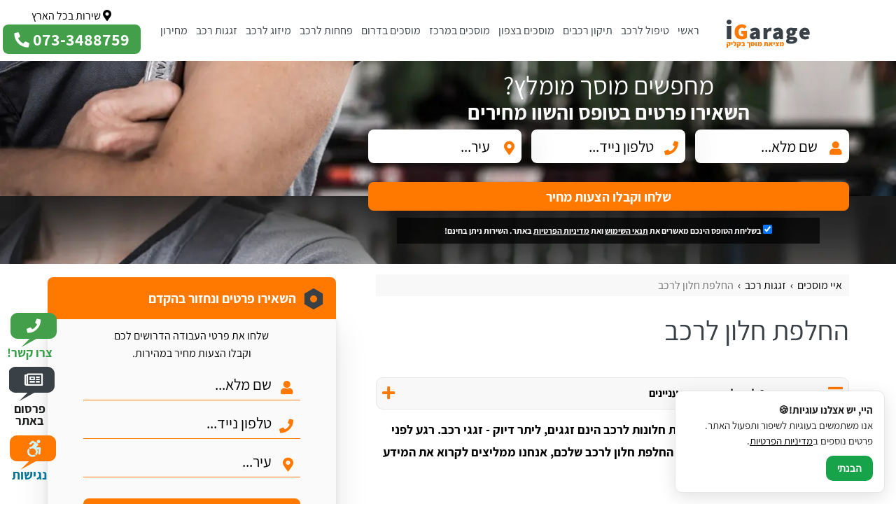

--- FILE ---
content_type: text/html; charset=utf-8
request_url: https://www.igarage.co.il/%D7%96%D7%92%D7%92%D7%95%D7%AA-%D7%A8%D7%9B%D7%91/%D7%94%D7%97%D7%9C%D7%A4%D7%AA-%D7%97%D7%9C%D7%95%D7%9F-%D7%9C%D7%A8%D7%9B%D7%91
body_size: 14788
content:
            <!DOCTYPE html>            <html lang="he-IL" dir="rtl">            <head>                    <title>החלפת חלון לרכב בזול, ראו מחיר - השוו וחסכו! | איי מוסכים</title>                    <!--meta tags-->                    <meta charset=utf-8" />                    <meta name="robots" content="index, follow" />                    <meta name="Author" content="איי מוסכים" />                    <meta name="description" content="החלפת חלון לרכב ע&amp;quot;י זגג מקצועי, ערכו השוואה כאן באיי מוסכים ותוכלו לחסוך בעלויות! היכנסו עכשיו על מנת לראות מהו מחיר החלפת חלונות לרכב ולהזמנת שירות." />                    <meta property="og:title" content="החלפת חלון לרכב בזול, ראו מחיר - השוו וחסכו!"/>                    <meta property="og:image" content="https://www.igarage.co.il/img/logo.png"/>                    <meta property="og:site_name" content="איי מוסכים"/>                    <meta property="og:description" content="החלפת חלון לרכב ע&amp;quot;י זגג מקצועי, ערכו השוואה כאן באיי מוסכים ותוכלו לחסוך בעלויות! היכנסו עכשיו על מנת לראות מהו מחיר החלפת חלונות לרכב ולהזמנת שירות."/>					<meta property="og:locale" content="he_IL" />					<meta property="og:type" content="article" />                    <link rel="canonical" href="https://www.igarage.co.il/%D7%96%D7%92%D7%92%D7%95%D7%AA-%D7%A8%D7%9B%D7%91/%D7%94%D7%97%D7%9C%D7%A4%D7%AA-%D7%97%D7%9C%D7%95%D7%9F-%D7%9C%D7%A8%D7%9B%D7%91"/>                    <meta name="viewport" content="width=device-width, initial-scale=1">					<link rel="icon" href="/fav/favicon.ico" type="image/x-icon">					<link rel="icon" type="image/png" sizes="16x16" href="/fav/favicon-16.png">					<link rel="icon" type="image/png" sizes="32x32" href="/fav/favicon-32.png">					<link rel="icon" type="image/png" sizes="48x48" href="/fav/favicon-48.png">					<link rel="apple-touch-icon" sizes="180x180" href="/fav/apple-touch-icon-180.png">					<!--[if lt IE 9]>					<script src="//html5shiv.googlecode.com/svn/trunk/html5.js" type="text/javascript" defer="defer" async></script>					<![endif]-->					<!--[if (gte IE 6)&(lte IE 8)]>					  <script type="text/javascript" src="https://www.igarage.co.il/js/selectivizr.js" defer="defer" async></script>					<![endif]--><!-- Google tag (gtag.js) --><script async src="https://www.googletagmanager.com/gtag/js?id=G-81L8GDR4M5"></script><script>  window.dataLayer = window.dataLayer || [];  function gtag(){dataLayer.push(arguments);}  gtag('js', new Date());  gtag('config', 'G-81L8GDR4M5');</script>					<style id="criticalCss">@font-face{font-family:'Assistant';font-display:fallback;font-style:normal;font-weight:300;src:local('Assistant Light'),local('Assistant-Light'),url(https://fonts.gstatic.com/s/assistant/v2/2sDZZGJYnIjSi6H75xk7w0esBp0YXCg.woff2) format('woff2');unicode-range:U+0590-05FF,U+20AA,U+25CC,U+FB1D-FB4F}@font-face{font-family:'Assistant';font-display:fallback;font-style:normal;font-weight:300;src:local('Assistant Light'),local('Assistant-Light'),url(https://fonts.gstatic.com/s/assistant/v2/2sDZZGJYnIjSi6H75xk7w0esBJ0Y.woff2) format('woff2');unicode-range:U+0000-00FF,U+0131,U+0152-0153,U+02BB-02BC,U+02C6,U+02DA,U+02DC,U+2000-206F,U+2074,U+20AC,U+2122,U+2191,U+2193,U+2212,U+2215,U+FEFF,U+FFFD}@font-face{font-family:'Assistant';font-display:fallback;font-style:normal;font-weight:400;src:local('Assistant'),local('Assistant-Regular'),url(https://fonts.gstatic.com/s/assistant/v2/2sDcZGJYnIjSi6H75xkzamW5O7w.woff2) format('woff2');unicode-range:U+0590-05FF,U+20AA,U+25CC,U+FB1D-FB4F}@font-face{font-family:'Assistant';font-display:fallback;font-style:normal;font-weight:400;src:local('Assistant'),local('Assistant-Regular'),url(https://fonts.gstatic.com/s/assistant/v2/2sDcZGJYnIjSi6H75xkzaGW5.woff2) format('woff2');unicode-range:U+0000-00FF,U+0131,U+0152-0153,U+02BB-02BC,U+02C6,U+02DA,U+02DC,U+2000-206F,U+2074,U+20AC,U+2122,U+2191,U+2193,U+2212,U+2215,U+FEFF,U+FFFD}@font-face{font-family:'Assistant';font-display:fallback;font-style:normal;font-weight:600;src:local('Assistant SemiBold'),local('Assistant-SemiBold'),url(https://fonts.gstatic.com/s/assistant/v2/2sDZZGJYnIjSi6H75xk7t0GsBp0YXCg.woff2) format('woff2');unicode-range:U+0590-05FF,U+20AA,U+25CC,U+FB1D-FB4F}@font-face{font-family:'Assistant';font-display:fallback;font-style:normal;font-weight:600;src:local('Assistant SemiBold'),local('Assistant-SemiBold'),url(https://fonts.gstatic.com/s/assistant/v2/2sDZZGJYnIjSi6H75xk7t0GsBJ0Y.woff2) format('woff2');unicode-range:U+0000-00FF,U+0131,U+0152-0153,U+02BB-02BC,U+02C6,U+02DA,U+02DC,U+2000-206F,U+2074,U+20AC,U+2122,U+2191,U+2193,U+2212,U+2215,U+FEFF,U+FFFD}@font-face{font-family:'Assistant';font-display:fallback;font-style:normal;font-weight:700;src:local('Assistant Bold'),local('Assistant-Bold'),url(https://fonts.gstatic.com/s/assistant/v2/2sDZZGJYnIjSi6H75xk700CsBp0YXCg.woff2) format('woff2');unicode-range:U+0590-05FF,U+20AA,U+25CC,U+FB1D-FB4F}@font-face{font-family:'Assistant';font-display:fallback;font-style:normal;font-weight:700;src:local('Assistant Bold'),local('Assistant-Bold'),url(https://fonts.gstatic.com/s/assistant/v2/2sDZZGJYnIjSi6H75xk700CsBJ0Y.woff2) format('woff2');unicode-range:U+0000-00FF,U+0131,U+0152-0153,U+02BB-02BC,U+02C6,U+02DA,U+02DC,U+2000-206F,U+2074,U+20AC,U+2122,U+2191,U+2193,U+2212,U+2215,U+FEFF,U+FFFD}@font-face{font-family:'Assistant';font-display:fallback;font-style:normal;font-weight:800;src:local('Assistant ExtraBold'),local('Assistant-ExtraBold'),url(https://fonts.gstatic.com/s/assistant/v2/2sDZZGJYnIjSi6H75xk7z0OsBp0YXCg.woff2) format('woff2');unicode-range:U+0590-05FF,U+20AA,U+25CC,U+FB1D-FB4F}@font-face{font-family:'Assistant';font-display:fallback;font-style:normal;font-weight:800;src:local('Assistant ExtraBold'),local('Assistant-ExtraBold'),url(https://fonts.gstatic.com/s/assistant/v2/2sDZZGJYnIjSi6H75xk7z0OsBJ0Y.woff2) format('woff2');unicode-range:U+0000-00FF,U+0131,U+0152-0153,U+02BB-02BC,U+02C6,U+02DA,U+02DC,U+2000-206F,U+2074,U+20AC,U+2122,U+2191,U+2193,U+2212,U+2215,U+FEFF,U+FFFD}html,body,div,span,h1,h2,p,a,em,sub,b,u,i,ol,ul,li,fieldset,form,label,aside,header,nav,input{margin:0;padding:0;border:0;font-size:100%;font:inherit;vertical-align:baseline;font-size:inherit}aside,header,nav{display:block}body{line-height:1.6;font-family:'Assistant',arial,sans-serif;font-size:16px;color:#000;background:#fff}ol,ul{list-style:none}:focus{outline:0}.clear:before,.clear:after,.clearfix:after,.clearfix:before{content:"";display:table}.clear:after,.clearfix:after{clear:both}.clear,.clearfix{zoom:1}html,body{margin:0;padding:0;height:100%}b,strong{font-weight:700}*{-webkit-box-sizing:border-box;-moz-box-sizing:border-box;box-sizing:border-box}.center{text-align:center}.myform{display:block;padding-bottom:10px}.myform fieldset{display:block;margin-bottom:10px;position:relative}.myform fieldset div.inputArea{float:right;width:70%}.myform fieldset.full div.inputArea{float:none;width:100%}.myform fieldset div.inputArea input[type="text"],.myform fieldset div.inputArea input[type="tel"]{background:#e2e2e2;padding-right:41px;-webkit-appearance:none;padding-left:2%;width:100%;line-height:44px;border:1px solid #e2e2e2;color:#000;font-size:1.375em;outline:0px;border:0;position:relative;font-family:'Assistant',arial,sans-serif}.myform button,.mybutton{display:block;float:left;text-decoration:none;font-size:1.375em;padding:0px 17px;text-align:center;color:#fff;border:0;outline:0px;behavior:url('/css/ie-css3.htc');position:relative;font-family:'Assistant',arial,sans-serif;font-weight:700;-webkit-border-radius:3px;-moz-border-radius:3px;border-radius:3px}.myform button,.myform .mybutton{font-size:1.875em;float:none;width:100%;-webkit-border-radius:5px;-moz-border-radius:5px;border-radius:8px;background:#ff7800;margin-top:30px;color:#fff}.myform fieldset div.inputArea input::-webkit-input-placeholder{color:#000}.myform fieldset div.inputArea input:-moz-placeholder{color:#000}.myform fieldset div.inputArea input::-moz-placeholder{color:#000}.myform fieldset div.inputArea input:-ms-input-placeholder{color:#000}#contact_block{background:url('/img/contact-bg.webp');width:100%;min-height:595px;background-size:cover;background-position:center center}#contact_block .wrap{padding-top:25px;max-width:1110px}.subPage#contact_block{background:url('/img/contact-sub.webp');background-size:cover;background-position:center 800px;min-height:262px}#contact_block .contactArea{width:60%;position:relative;z-index:1}.subPage#contact_block .contactArea{width:60%}#contact_block .contact_block_title{color:#ffffff}.subPage#contact_block .contact_block_title{color:#ffffff;text-align:center}#contact_block .contact_block_title b{font-size:3em;display:block;font-weight:bold;line-height:1em;margin-bottom:40px;color:#fff}#contact_block .contact_block_title sub{font-size:4.5em;display:block;line-height:normal;color:#fff}.subPage#contact_block .contact_block_title b{font-size:1.85em;margin-bottom:10px}.subPage#contact_block .contact_block_title sub{font-size:2.3em}#contact_block .myform fieldset{float:right;width:48%;margin-left:4%;background:#fff;border-radius:8px;-moz-border-radius:8px;-webkit-border-radius:8px;padding:4px;margin-bottom:4%;box-shadow:0 1px 60px 0 rgb(64 64 64 / 12%),0 20px 50px 0 rgb(0 0 0 / 10%)}#contact_block .myform fieldset:nth-child(2n){margin-left:0}.subPage#contact_block .contactArea .myform fieldset{width:32%;margin-left:2%}.subPage#contact_block .contactArea .myform fieldset:nth-child(2n){margin-left:2%}.subPage#contact_block .contactArea .myform fieldset:nth-child(3n){margin-left:0}.myform fieldset div.inputArea input[type="text"],.myform fieldset div.inputArea input[type="tel"]{background:transparent;color:#000;border-bottom:1px solid #ff7800;direction:rtl}#contact_block .myform fieldset div.inputArea input[type="text"],#contact_block .myform fieldset div.inputArea input[type="tel"]{color:#000;line-height:40px;border-bottom:0;direction:rtl}.inputArea:before{content:"\f0ad";font-weight:800;font-family:"Font Awesome 5 Free";position:absolute;right:10px;top:11px;color:#ff7800;font-size:1.250em;display:block;z-index:1}.inputArea.phone:before{content:"\f095"}.inputArea.city:before{content:"\f3c5"}.inputArea.name:before{content:"\f007"}#contact_block .myform button,#contact_block .myform .mybutton{height:59px;margin-top:15px}.subPage#contact_block .myform button,.subPage#contact_block .myform .mybutton{font-size:1.2em;height:41px;margin-top:5px}#contact_block .note{color:#fff;font-weight:bold;text-align:center;font-size:0.750em;margin-top:20px;padding:9px 0px;background:rgba(0,0,0,0.7);width:88%;margin:19px auto;display:block}#contact_block.subPage .note{margin-top:10px}#contact_block .note a{color:#fff}#contact_block .myform{width:100%}.subPage#contact_block .myform{width:100%}.subPage#contact_block .wrap{max-width:1145px;padding-top:10px}#left_contact_block .wrap{width:79%}#left_contact_block .myform button,#left_contact_block .myform .mybutton{font-size:1.3em;height:58px}#left_contact_block .myform{margin-bottom:0;margin-top:10px}.center{text-align:center;display:block}#left_contact_block span,#left_contact_block p{color:#000;font-size:1em;text-align:center;display:block}#left_contact_block p{font-size:1em;margin-bottom:10px}#left_contact_block .note_text{padding:8px;font-size:0.75em;text-align:center;margin-top:10px;color:#000;display:block}#left_contact_block .note_text input{float:right}#left_contact_block .note_text a{color:#393939;text-decoration:none}#phone_block{text-align:center}#phone_block .wrap p{color:#000;font-size:1.375em}#phone_block .wrap a.phone{background:#449f4a;-webkit-border-radius:4px;-moz-border-radius:4px;border-radius:4px;color:#fff;font-weight:bold;font-size:1.5em;margin:0 auto;text-decoration:none;padding:3px 25px;margin-top:5px;display:inline-block}#phone_block .wrap a.phone i{color:#fff;font-size:0.9em;margin-right:5px;transform:scaleX(-1);-webkit-transform:scaleX(-1);-moz-transform:scaleX(-1);-ms-transform:scaleX(-1)}.page{position:relative;margin:0 auto;overflow:hidden;margin-bottom:20px}.pageTitle,h1,h2{display:block;font-size:2.5em;line-height:1.9em;padding-bottom:20px;margin-bottom:0px;color:#394146;font-family:'Assistant',arial,sans-serif}h2{padding-top:60px;color:#394146}h2{font-size:1.875em}.textArea{font-size:1.125em;line-height:1.8em}.page-nav{margin-bottom:10px;color:#8f8f8f}.page-nav a{display:inline-block;color:#8f8f8f;text-decoration:none}.page-nav li{display:inline-block}.page-nav li:after{content:"/";margin-left:5px;margin-right:5px;display:inline-block}.page-nav li:last-child:after{content:""}#wrapper{min-height:100%;position:relative}.wrap{width:100%;max-width:1145px;margin:0 auto;position:relative}#header{background:#ffffff}#header header{display:flex;align-items:center;justify-content:space-between;max-width:1110px;margin:0 auto}a#logo{background:url('/img/logo.png') no-repeat;width:168px;height:55px;flex-shrink:0}#phoneArea{white-space:nowrap}#phoneArea>a{display:block;text-decoration:none;background:#449f4a;position:relative;-webkit-border-radius:8px;-moz-border-radius:8px;border-radius:8px;color:#fff;text-align:center;font-size:1.5em;font-weight:700;padding:2px 16px}#phoneArea>a i{color:#fff;font-size:0.9em;transform:scaleX(-1);-webkit-transform:scaleX(-1);-moz-transform:scaleX(-1);-ms-transform:scaleX(-1)}nav#menuArea{position:relative;flex:1;margin:0 2%}ul#navigator{display:flex;justify-content:space-between}ul#navigator>li{position:relative;display:block}ul#navigator>li>a{display:block;color:#394146;font-size:1em;text-decoration:none;white-space:nowrap;line-height:36px;padding:6px}ul#navigator>li.plus>span{display:none}ul#navigator>li>ul.drop{display:none;background:#fdfdfd;position:absolute;right:0;padding:15px;-webkit-box-shadow:-4px 6px 18px 0px rgba(0,0,0,0.45);-moz-box-shadow:-4px 6px 18px 0px rgba(0,0,0,0.45);box-shadow:-4px 6px 18px 0px rgba(0,0,0,0.45);z-index:99;width:622px}ul#navigator>li>ul.drop li>a{display:block;text-decoration:none;padding:5px;color:#394146;width:31.3%;float:right;margin-left:2%;border-bottom:1px solid #ff7800}ul#navigator>li>ul.drop li:nth-child(3n)>a{margin-left:0}i#menuBar{display:none}#container{overflow:hidden}aside{float:left;width:38%;margin-right:2%}.main{float:right;width:60%}.sub_page .main,.sub_page aside{padding-top:15px}.sub_page aside{width:36%}.sub_page .main{width:59%}aside .block{width:100%;margin-bottom:25px;position:relative;margin-top:4px;-webkit-border-radius:4px;-moz-border-radius:4px;border-radius:4px}.sub_page aside .block{background:#fbfafa}aside .block .block_header{line-height:60px;background:#ff7800;font-size:1.2em;width:100%;color:#ffffff;position:relative;padding:0 14px;display:flex;align-items:center;-webkit-border-radius:4px;-moz-border-radius:4px;border-radius:8px 8px 0px 0px}aside .block .block_header i{background:url(/img/leaf.png);width:35px;height:35px;margin-left:2%}aside .block .block_body{background:#efefef;padding:10px;-webkit-border-radius:4px;-moz-border-radius:4px;border-radius:4px;overflow:hidden;margin-top:-4px}.sub_page aside .block .block_body{background:none;padding:15px 10px;border-radius:8px;box-shadow:0 1px 10px 0 rgb(0 0 0 / 10%),0 20px 50px 0 rgb(0 0 0 / 10%)}#inner_container{overflow:hidden;position:relative;width:100%}#inner_container>.wrap{background:#fff;padding-bottom:0}#right_links{position:fixed;left:1%;bottom:3%;z-index:9998}#openContact,#openAccess,#openAdv{background:url(/img/sprite.png) 0px 0px no-repeat;width:71px;height:53px;text-decoration:none;color:#fff;font-size:1.26em;display:block;text-align:center;line-height:42px;position:relative;margin-bottom:25px}#openAdv{background:url(/img/sprite.png) -143px 0px no-repeat;height:72px}#openAdv i{font-size:1.16em}#openAccess{background:url(/img/sprite.png) -71px 0px no-repeat;font-size:1.525em;color:#cdf3ff}#openContact span,#openAccess span,#openAdv span{position:absolute;bottom:-14px;right:6px;width:100%;text-align:center;font-size:0.875em;color:#399e49;line-height:normal;font-weight:bold;line-height:1}#openAdv span{color:#1c1d1d}#openAccess span{color:#027497;font-size:0.775em}.toc{margin:10px 0px 13px 0px;background:#f8f8f8;border:1px solid #e7e7e7;padding:10px 8px;border-radius:8px}.toc .toc_header{line-height:1em;display:-webkit-box;display:-moz-box;display:-ms-flexbox;display:-webkit-flex;display:flex;align-items:center}.toc .toc_header i.fa-bars{color:#ff7800;font-size:1.5em;margin-left:10px}.toc .toc_header i.fa-plus{color:#ff7800;font-size:1.3em;margin-right:auto}.toc .toc_body{display:none}.toc .toc_body ul li a{color:#000;text-decoration:none;padding:8px 0px;display:block;border-bottom:1px solid #e6e4e4}.toc .toc_body ul li:first-child a{padding-top:6px}.toc .toc_body ul li:last-child a{border-bottom:0}#arrow_up{background:rgba(57,57,57,0.75);-webkit-border-radius:3px;-moz-border-radius:3px;border-radius:3px;padding:3px 10px;position:fixed;bottom:6%;right:20px;font-size:1.2em;color:#fff;line-height:normal;display:none;z-index:999999}.mobile_buttons{display:none}@media only screen and (max-width:800px){.wrap{padding:10px;box-sizing:border-box}header{height:auto;margin-bottom:0}header .wrap{margin-top:0}a#logo{background-size:70%;margin-right:10px;background-position:right;margin-left:auto}aside,.main{float:none;width:100%}#container{margin-bottom:10px}aside{margin:0}.pageTitle,h1{font-size:2.0em;line-height:normal}h2{font-size:1.5em}.textArea{padding:4px}.page{margin-bottom:0}aside .block .block_header{font-size:1em}.main,.sub_page .main,.sub_page aside{width:100%;float:none;margin-right:0!important;margin-left:0!important}aside .block{margin-bottom:15px}#right_links{display:none}.toc{font-size:0.875em}#contact_block{min-height:auto;overflow:hidden}#contact_block .contactArea{width:90%;margin:0 auto}#contact_block .contact_block_title b{font-size:2.825em}#contact_block .myform{width:100%}#inner_container{margin-top:0}#contact_block .myform button,#contact_block .myform .mybutton{font-size:1.250em;height:41px;margin-top:5px}#contact_block .contact_block_title{font-size:0.6em}#contact_block .contact_block_title sub{margin-bottom:4px;font-size:3.1em}#contact_block .wrap{padding:8px 0}#contact_block .myform fieldset,.subPage#contact_block .contactArea .myform fieldset{float:none;width:100%;margin-left:0}#contact_block .note{margin-top:14px;width:100%}.sub_page .main,.sub_page aside{padding-top:0}#phoneArea{display:none}.mobile_buttons{display:-webkit-box;display:-moz-box;display:-ms-flexbox;display:-webkit-flex;display:flex;position:fixed;bottom:0;right:0;z-index:999999;width:100%}.mobile_buttons>a{color:#fff;height:60px;display:block;background:#0da433;background:-moz-linear-gradient(top,#0da433 0%,#0da433 46%,#0d9f31 59%,#0c912d 68%,#086921 88%,#085f1e 100%);background:-webkit-linear-gradient(top,#0da433 0%,#0da433 46%,#0d9f31 59%,#0c912d 68%,#086921 88%,#085f1e 100%);background:linear-gradient(to bottom,#0da433 0%,#0da433 46%,#0d9f31 59%,#0c912d 68%,#086921 88%,#085f1e 100%);filter:progid:DXImageTransform.Microsoft.gradient( startColorstr='#0da433', endColorstr='#085f1e',GradientType=0 );display:-webkit-box;display:-moz-box;display:-ms-flexbox;display:-webkit-flex;display:flex;align-items:center;flex:50%;justify-content:center;text-decoration:none;flex-direction:column}.mobile_buttons>a i{font-size:2em;margin-bottom:8px}.mobile_buttons>a:nth-child(2){border-right:1px solid #fff;background:#ff7800}i#menuBar{display:block;margin:0;position:relative;top:0;left:20px;color:#ff7800;font-size:1.8em}i#menuBar em{position:absolute;bottom:1px;right:-1px;width:15px;height:12px;background:#fff}nav#menuArea{height:auto;border:0;clear:both;width:100%;margin:0;position:absolute;top:100%;z-index:4;margin-top:-10px}nav#menuArea .menu{display:none;background:#f9f9f9;padding-bottom:10px}ul#navigator{flex-wrap:wrap;border-top:0px;padding:0px 14px 14px 14px}ul#navigator>li{width:100%;padding:0}ul#navigator>li>ul.drop{width:100%;-webkit-box-shadow:none;-moz-box-shadow:none;box-shadow:none;border-top:0;background:#e6e6e6}ul#navigator>li>a,ul#navigator>li>ul.drop li>a{border-bottom:1px solid #1c1d1d}ul#navigator>li>a{line-height:40px;color:#000;padding:0px}ul#navigator>li>ul.drop li>a{width:100%;float:none;margin-left:0;padding:7px 4% 7px 0px}ul#navigator>li.plus>span{position:absolute;left:0%;font-weight:600;display:block;color:#393939;font-size:2em;padding:0 12px;line-height:27px;margin-top:5px}ul#navigator>li>ul.drop{border:0;position:relative;padding:0;margin-top:0}#openAccess span{color:#000;font-size:0.655em;position:relative;font-weight:normal;line-height:normal;bottom:auto;right:auto}#arrow_up{bottom:120px}#header{padding:0}#header header{flex-wrap:wrap;flex-direction:row;align-items:center;position:relative;padding:0px 0;margin:0}#left_contact_block .wrap{width:100%}header .wrap{display:flex}header .mobile_buttons{position:relative;align-items:center;left:38px;margin-right:auto;width:auto;right:auto;gap:13px}header .mobile_buttons>a{flex:auto;height:auto;padding:4px 9px}header .mobile_buttons>a i{font-size:0.875em;margin:0}}</style>					<script type="application/ld+json">{"@context": "https://schema.org","@type": "Organization","name": "איי מוסכים","url": "https://www.igarage.co.il/","logo": "https://www.igarage.co.il/img/logo.png","contactPoint": [{"@type": "ContactPoint","contactType": "customer support","telephone": "+972773488759","areaServed": "IL","availableLanguage": ["he", "en"]}],"sameAs": ["https://www.facebook.com/profile.php?id=100085544825642&ref=embed_page"]}</script>            </head>            <body>                <div id="form" class="popconatct">                    <i id="cancel"></i>                    <ul></ul>                </div>                <div id="wrapper" class="sub_page">					<div id="right_links">									<a href="javascript: void(0);" class="open_dialog" data-dialog="flow_contact" aria-label="צרו קשר" id="openContact" title="צרו קשר">				<i class="fas fa-phone" role="img" aria-label="צרו קשר"></i>				<span>צרו קשר!</span>			</a>			<a href="javascript: void(0);" class="open_dialog" data-dialog="flow_contact_1" aria-label="פרסום באתר" id="openAdv" title="פרסום באתר">				<i class="far fa-newspaper" role="img" aria-label="פרסום באתר"></i>				<span>פרסום באתר</span>			</a>						<a href="javascript: void(0);" class="customLink full" aria-label="תפריט נגישות" id="openAccess" title="תפריט נגישות">							<i class="fab fa-accessible-icon" role="img" aria-label="תפריט נגישות"></i>							<span>נגישות</span>						</a>					</div>					<div id="header" class="clearfix">						<header>							<a id="logo" alt="איי מוסכים" href="/" title="איי מוסכים"></a>							<nav id="menuArea"> 								<div class="menu wrap">									<ul id="navigator"><li><a href="/">ראשי</a></li><li class="plus"><span><i class="fas fa-angle-down"></i></span><a href="/טיפול-לרכב">טיפול לרכב</a><ul class="drop"><li><a href="/טיפול-לרכב/טיפול-10000-לרכב">טיפול 10000 לרכב</a></li><li><a href="/טיפול-לרכב/טיפול-לרכב-יונדאי">טיפול לרכב יונדאי</a></li><li><a href="/טיפול-לרכב/טיפול-לרכב-קיה">טיפול לרכב קיה</a></li><li><a href="/טיפול-לרכב/טיפול-30000">טיפול 30000</a></li></ul></li><li class="plus"><span><i class="fas fa-angle-down"></i></span><a href="/תיקון-רכבים">תיקון רכבים</a><ul class="drop"><li><a href="/תיקון-רכבים/תיקון-מראה-לרכב">תיקון מראה לרכב</a></li><li><a href="/תיקון-רכבים/תיקון-נזילת-שמן-ברכב">תיקון נזילת שמן ברכב</a></li><li><a href="/תיקון-רכבים/תיקון-נעילה-מרכזית-לרכב">תיקון נעילה מרכזית לרכב</a></li><li><a href="/תיקון-רכבים/תיקון-פנסים-לרכב">תיקון פנסים לרכב</a></li><li><a href="/תיקון-רכבים/תיקון-רדיאטור-לרכב">תיקון רדיאטור לרכב</a></li><li><a href="/תיקון-רכבים/תיקון-ריפוד-גג-לרכב">תיקון ריפוד גג לרכב</a></li></ul></li><li class="plus"><span><i class="fas fa-angle-down"></i></span><a href="/מוסכים-בצפון">מוסכים בצפון</a><ul class="drop"><li><a href="/מוסכים-בצפון/מוסכים-בחצור-הגלילית">מוסכים בחצור הגלילית</a></li><li><a href="/מוסכים-בצפון/מוסכים-בטירת-הכרמל">מוסכים בטירת הכרמל</a></li><li><a href="/מוסכים-בצפון/מוסכים-ביקנעם">מוסכים ביקנעם</a></li><li><a href="/מוסכים-בצפון/מוסכים-בנצרת">מוסכים בנצרת</a></li><li><a href="/מוסכים-בצפון/מוסכים-בצפת">מוסכים בצפת</a></li></ul></li><li class="plus"><span><i class="fas fa-angle-down"></i></span><a href="/מוסכים-במרכז">מוסכים במרכז</a><ul class="drop"><li><a href="/מוסכים-במרכז/מוסכים-בהרצליה">מוסכים בהרצליה</a></li><li><a href="/מוסכים-במרכז/מוסכים-בכפר-סבא">מוסכים בכפר סבא</a></li><li><a href="/מוסכים-במרכז/מוסכים-בנס-ציונה">מוסכים בנס ציונה</a></li><li><a href="/מוסכים-במרכז/מוסכים-ברמלה">מוסכים ברמלה</a></li><li><a href="/מוסכים-במרכז/מוסכים-ברעננה">מוסכים ברעננה</a></li><li><a href="/מוסכים-במרכז/מוסכים-בתל-אביב">מוסכים בתל אביב</a></li></ul></li><li class="plus"><span><i class="fas fa-angle-down"></i></span><a href="/מוסכים-בדרום">מוסכים בדרום</a><ul class="drop"><li><a href="/מוסכים-בדרום/מוסכים-באשדוד">מוסכים באשדוד</a></li><li><a href="/מוסכים-בדרום/מוסכים-בגדרה">מוסכים בגדרה</a></li><li><a href="/מוסכים-בדרום/מוסכים-ביבנה">מוסכים ביבנה</a></li></ul></li><li class="plus"><span><i class="fas fa-angle-down"></i></span><a href="/פחחות-וצבע-לרכב">פחחות לרכב</a><ul class="drop"><li><a href="/פחחות-וצבע-לרכב/ליטוש-פנסים">ליטוש פנסים</a></li><li><a href="/פחחות-וצבע-לרכב/צביעת-גנטים-לרכב">צביעת ג&#039;נטים לרכב</a></li><li><a href="/פחחות-וצבע-לרכב/תיקון-PDR">תיקון PDR</a></li><li><a href="/פחחות-וצבע-לרכב/תיקון-פגוש-אחורי">תיקון פגוש אחורי</a></li><li><a href="/פחחות-וצבע-לרכב/תיקון-פגוש-קדמי">תיקון פגוש קדמי</a></li><li><a href="/פחחות-וצבע-לרכב/תיקון-צבע-נקודתי-לרכב">תיקון צבע נקודתי לרכב</a></li><li><a href="/פחחות-וצבע-לרכב/תיקון-שריטות-ברכב">תיקון שריטות ברכב</a></li></ul></li><li class="plus"><span><i class="fas fa-angle-down"></i></span><a href="/מיזוג-אוויר-לרכב">מיזוג לרכב</a><ul class="drop"><li><a href="/מיזוג-אוויר-לרכב/גז-למזגן-ברכב">גז למזגן ברכב</a></li><li><a href="/מיזוג-אוויר-לרכב/החלפת-מדחס-מזגן-לרכב">החלפת מדחס מזגן לרכב</a></li><li><a href="/מיזוג-אוויר-לרכב/החלפת-מעבה-מזגן-לרכב">החלפת מעבה מזגן לרכב</a></li><li><a href="/מיזוג-אוויר-לרכב/ניקוי-מזגן-לרכב">ניקוי מזגן לרכב</a></li><li><a href="/מיזוג-אוויר-לרכב/תיקון-מזגן-לרכב">תיקון מזגן לרכב</a></li></ul></li><li class="plus"><span><i class="fas fa-angle-down"></i></span><a href="/זגגות-רכב">זגגות רכב</a><ul class="drop"><li><a href="/זגגות-רכב/תיקון-חלונות-חשמל-לרכב">תיקון חלונות חשמל לרכב</a></li><li><a href="/זגגות-רכב/החלפת-חלון-לרכב">החלפת חלון לרכב</a></li><li><a href="/זגגות-רכב/החלפת-שמשה-קדמית">החלפת שמשה קדמית</a></li><li><a href="/זגגות-רכב/ציפוי-שמשות-לרכב">ציפוי שמשות לרכב</a></li><li><a href="/זגגות-רכב/תיקון-סאנרוף">תיקון סאנרוף</a></li><li><a href="/זגגות-רכב/החלפת-שמשה-אחורית-לרכב">החלפת שמשה אחורית לרכב</a></li></ul></li><li><a href="/מחירון-מוסכים">מחירון</a></li></ul> 																	</div>							</nav>										<div class="mobile_buttons">				<a href="tel:+972733488759" title="073-3488759">					<i class="fas fa-phone"></i>									</a>				<a href="javascript: void(0);" class="goContact" title="השאירו פנייה">					<i class="fas fa-envelope"></i>									</a>			</div>							<i class="fas fa-bars" id="menuBar">								<em></em>							</i>										<div id="phoneArea" style="padding: 10px 0px;">				<div style="text-align: center;">					<i class="fa fa-map-marker-alt" aria-hidden="true" style="color: #000;"></i>שירות בכל הארץ				</div>				<a href="tel:+972733488759" title="073-3488759">					<span>073-3488759</span>					<i class="fas fa-phone"></i>				</a>			</div>						</header>						<div class="clear"></div>					</div>                    <div id="container">									<div id="contact_block"class="subPage">				<div class="wrap">					<div class="contactArea">						<div class="contact_block_title">							<sub>מחפשים מוסך מומלץ?</sub>							<b>השאירו פרטים בטופס והשוו מחירים</b>						</div>						<div class="clear"></div>									<form method="post" action="" data-action="contact" class="goform myform">				<fieldset class="full">					<div class="inputArea name">						<input type="text" name="fullname" placeholder="שם מלא..." />					</div>				</fieldset>				<fieldset class="full">					<div class="inputArea phone">						<input type="tel" name="phone" placeholder="טלפון נייד..." />					</div>				</fieldset>				<fieldset class="full">					<div class="inputArea city">						<input type="text" name="city" placeholder="עיר..." />					</div>				</fieldset>				<button type="submit" class="mybutton">					שלחו וקבלו הצעות מחיר				</button>				<label for="approve_2" class="note">					<input type="checkbox" name="approve" value="1" id="approve_2" checked="true" />בשליחת הטופס הינכם מאשרים את <a href="/תנאי-השימוש" rel="noindex, nofollow" title="תנאי השימוש" target="blank"> תנאי השימוש</a> ואת <a href="/מדיניות-הפרטיות" rel="noindex, nofollow" title="מדיניות הפרטיות" target="blank"> מדיניות הפרטיות</a> באתר. השירות ניתן בחינם!				</label>			</form>					</div>				</div>			</div>															<div id="inner_container">							<div class="wrap">								<div class="main">									        <div class="page">
						<div class="page-nav">
				<ol itemscope itemtype="http://schema.org/BreadcrumbList" class="wrap">
										<li itemprop="itemListElement" itemscope itemtype="http://schema.org/ListItem">
						<a itemprop="item" href="/" title="איי מוסכים">
							<span itemprop="name">איי מוסכים</span>
						</a>
						<meta itemprop="url" content="/">
						<meta itemprop="position" content="1" />
					</li>					<li itemprop="itemListElement" itemscope itemtype="http://schema.org/ListItem">
						<a itemprop="item" href="/זגגות-רכב" title="זגגות רכב">
							<span itemprop="name">זגגות רכב</span>
						</a>
						<meta itemprop="url" content="/זגגות-רכב">
						<meta itemprop="position" content="2" />
					</li>					<li itemprop="itemListElement" itemscope itemtype="http://schema.org/ListItem">
						<span itemscope="" itemtype="http://schema.org/Thing" itemprop="item" title="">
							<span itemprop="name">החלפת חלון לרכב</span>
						</span>
						<meta itemprop="url" content="/זגגות-רכב/החלפת-חלון-לרכב">
						<meta itemprop="position" content="3" />
					</li>
				</ol>
			</div>
			<div class="clear"></div>
			<h1 class="pageTitle">החלפת חלון לרכב</h1>
						<div class="toc">
				<div class="toc_header">
					<i class="fas fa-bars"></i>
					<b>מה בעמוד זה? לחץ לפתיחת תוכן עניינים</b>
					<i class="fas fa-plus"></i>
				</div>
				<div class="clear"></div>
				<div class="toc_body">
					<ul>
											<li><a href="#anchor_1" title="פקטורים בבחירת זגגי רכב להחלפת חלון">פקטורים בבחירת זגגי רכב להחלפת חלון</a></li>					<li><a href="#anchor_2" title="כמה עולה החלפת חלון רכב, וכיצד נקבע המחיר?">כמה עולה החלפת חלון רכב, וכיצד נקבע המחיר?</a></li>					<li><a href="#anchor_3" title="כיצד למצוא זגג רכב מקצועי להחלפת חלון?">כיצד למצוא זגג רכב מקצועי להחלפת חלון?</a></li>					<li><a href="#anchor_4" title="על מה להקפיד בבחירת זגג החלפת חלונות רכבים?">על מה להקפיד בבחירת זגג החלפת חלונות רכבים?</a></li>
					</ul>
				</div>
			</div>
                        <div class="clear"></div>
            <div class="textArea">
                <p><strong>אנשי המקצוע הנדרשים עבור החלפת חלונות לרכב הינם זגגים, ליתר דיוק - זגגי רכב. רגע לפני שאתם מגיעים לסדנתו של זגג עבור החלפת חלון לרכב שלכם, אנחנו ממליצים לקרוא את המידע הבא לפניכם כי זה יחסוך לכם בכיס.</strong></p>

<h2 id="anchor_1">פקטורים בבחירת זגגי רכב להחלפת חלון</h2>

<p>צריכה להיעשות בהתאם ובכפוף לתקנים בטיחותיים שונים. החל מתקני בטיחות במהלך העבודה ועד לתקני בטיחות הנדרשים לחלונות עצמם, זגג רכב מבצע עבודה המצריכה התחשבות בכמה פקטורים. <u><strong>מעבר לתקני הבטיחות השונים הכרוכה בעבודה, חשוב לקחת בחשבון גם:</strong></u></p>

<ul>
	<li>סוג החלון.</li>
	<li>מחיר החלפת חלון רכב.</li>
	<li>עבודות חשמל-רכב הכרוכות בהחלפת החלון.</li>
	<li>כיצד נקבע מחיר החלפת חלונות ברכבים.</li>
	<li>כדאי לשקול הזמנת שירות החלפת חלון רכב עד בית הלקוח.</li>
</ul>

<p>אלו הם הפקטורים העיקריים שמומלץ לקחת בחשבון, אם כי בחלק מהמקרים תידרש גם עבודות תיקון נוספות, כמו למשל במקרים שבהם החלון נשבר עקב תאונה.<br />
&nbsp;</p>

<p><img alt="החלפת חלון לרכב" src="/img/gallery/car_window_replace.jpg" style="width: 100%; border-width: 1px; border-style: solid;" title="החלפת חלון לרכב" /></p>

<h2 id="anchor_2">כמה עולה החלפת חלון רכב, וכיצד נקבע המחיר?</h2>

<p>מחיר החלפת חלון רכב נקבע על פי מספר גורמים, אבל החשובים ביניהם הם סוג החלון, גודלו ומשקלו, החברה המייצרת את החלון, ואם אתם מזמינים שירות החלפת חלון רכב בבית הלקוח - גם מרחק הנסיעה של הזגג עד אליכם. אלו הם המחירים המומלצים על ידי פורטל &#39;איי מוסכים&#39;:</p>

<ul>
	<li>החלפת חלון רכב: כ-400 - 800 ₪ בממוצע.</li>
	<li><a href="/זגגות-רכב/תיקון-חלונות-חשמל-לרכב" name="תיקון מנגנון בחלון חשמלי" title="תיקון מנגנון בחלון חשמלי">תיקון מנגנון חלון חשמל</a>: כ-550 - 650 ₪ בממוצע.</li>
	<li>תיקון חלון רכב: כ-400 - 550 ₪ בממוצע.</li>
</ul>

<p><br />
<div class="ig clear">
  <img src="/img/ig.svg" title="מחיר החלפת חלון לרכב בממוצע" alt="מחיר החלפת חלון לרכב בממוצע" />


  <p>
    <b>מחיר החלפת חלון לרכב בממוצע</b>
   <i class="fas fa-chart-line"></i>
    <span>600 ₪</span>
  </p>


  <p>
    <b>טווח מחיר גבוה</b>
    <span>800 ₪</span>
  </p>


  <p>
    <b>טווח מחיר נמוך</b>
    <span>400 ₪</span>
  </p>


  <div class="after_ig">
    <img src="/img/gallery/v.png" alt="המחיר אומת" width="30" height="30" />
    <span>המחיר נבדק לאחרונה בחודש ינואר בשנת 2026.</span>
  </div>
</div>
<br/></p>

<h2 id="anchor_3">כיצד למצוא זגג רכב מקצועי להחלפת חלון?</h2>

<p>כדי למצוא <a href="/זגגות-רכב" name="זגג רכב מקצועי" title="זגג רכב מקצועי">זגג רכב מקצועי</a> להחלפת חלון רכב או תיקונו, תוכלו לנקוט בשיטות הקלאסיות כמו פנייה לחברים, או מצד שני, להתקדם למאה ה-21 ולערוך השוואת מחירים להחלפת חלון רכב. השוואת מחירים בין זגגי רכב עד הבית יכולה לחסוך עשרות שקלים בכיס, ולכן חשוב שלא תוותרו על זכותכם הצרכנית להקל על הכיס. בסופו של דבר, כל זגג גובה בצורה שונה על החלפת חלונות לרכב, ככה שברוב המקרים מחיר החלפת חלון לרכב ישתנה בין הזגגים השונים. אל תלכו על ההצעה הראשונה שאתם נתקלים בה, אלא בצעו מחקר שוק מתאים.</p>

<p><br />
                    <div class="fastContact">				<form method="post" action="" data-action="contact" class="goform">					<div class="fastContact_inner">						<div class="right_area">						<b>מתעניינים בהחלפת חלון לרכב</b>						<br />						<b>וזקוקים לשירות?</b>						<br />							השאירו פנייה ונחזור אליכם בהקדם!							<br />							<b>או בטלפון: <a href="tel:+972733488759" title="073-3488759">073-3488759</a></b>						</div>						<div class="form">							<div class="myform">								<div>									<fieldset class="full">										<div class="inputArea name">											<input type="text" name="fullname" placeholder="שם מלא..." />										</div>									</fieldset>									<fieldset class="full">										<div class="inputArea phone">											<input type="tel" name="phone" placeholder="מספר טלפון נייד..." />										</div>									</fieldset>									<fieldset class="full">										<div class="inputArea city">											<input type="text" name="city" placeholder="עיר..." />										</div>									</fieldset>								</div>								<input type="submit" value="חזרו אליי" class="mybutton" />							</div>						</div>					</div>					<div class="clear"></div>					<label for="approve_4" class="note_text">						<input type="checkbox" name="approve" value="1" id="approve_4" checked="true" />בשליחת הטופס הינכם מאשרים את <a href="/תנאי-השימוש" rel="noindex, nofollow" title="תנאי השימוש" target="blank"> תנאי השימוש</a> ואת <a href="/מדיניות-הפרטיות" rel="noindex, nofollow" title="מדיניות הפרטיות" target="blank"> מדיניות הפרטיות</a> באתר. השירות ניתן בחינם!					</label>				</form>            </div></p>

<h2 id="anchor_4">על מה להקפיד בבחירת זגג החלפת חלונות רכבים?</h2>

<p>כאשר אתם בוחרים זגג רכב למטרת החלפת חלונות או תיקוני חלונות חשמל, חשוב להקפיד על בחירת איש מקצוע מיומן וכזה שמכיר ספציפית את סוג הרכב שלכם. לצורך העניין, אם יש בבעלותכם רכב יוקרה אשר דורש עבודה מורכב ויקרה יותר, בחרו זגג שבעבר התנסה עם סוג הרכב שלכם. על אותו משקל, אם אתם צריכים זגג למשאית, אוטובוס או כלי כבד אחר, הקפידו לוודא שלזגג יש את הניסיון הנדרש לטפל בכם. כמו כן, זכרו כי על רוב העבודות הזגג אמור לתת לכם אחריות על העבודה. לסיכום, נסיים בכך שנזכיר כי מחירי החלפת חלון רכב עד הבית יכולים להשתנות בין זגג אחד לאחר. לכן, חשוב להשוות מחירים לפני שאתם מזמינים שירות.</p>

<p>&nbsp;</p>

            </div>
            <div class="clear"></div>
            
        </div>																	</div>								<aside>																					<div class="block" id="left_contact_area">				<div class="block_header">					<i class="leaf"></i>					<b>השאירו פרטים ונחזור בהקדם</b>				</div>				<div class="clear"></div>				<div class="block_body" id="left_contact_block">					<div class="wrap">						<span class="center">שלחו את פרטי העבודה הדרושים לכם<br />וקבלו הצעות מחיר במהירות.</span>						<form method="post" action="" data-action="left_contact" class="goform myform">							<fieldset class="full">								<div class="inputArea name rounded">									<input type="text" name="fullname" placeholder="שם מלא..." />								</div>							</fieldset>							<fieldset class="full">								<div class="inputArea phone rounded">									<input type="tel" name="phone" placeholder="טלפון נייד..." />								</div>							</fieldset>							<fieldset class="full">								<div class="inputArea city rounded">									<input type="text" name="city" placeholder="עיר..." />								</div>							</fieldset>							<button type="submit" class="mybutton">								שלחו וקבלו הצעות מחיר							</button>							<label for="approve_7" class="note_text">								<input type="checkbox" name="approve" value="1" id="approve_7" checked="true" />													<p>בשליחת הטופס הינכם מאשרים את <b><u><a href="/תנאי-השימוש" rel="noindex, nofollow" title="תנאי השימוש" target="blank"> תנאי השימוש</a></b></u> ואת <b><u><a href="/מדיניות-הפרטיות" rel="noindex, nofollow" title="מדיניות הפרטיות" target="blank"> מדיניות הפרטיות</a> </u></b>באתר. השירות ניתן בחינם! </p>							</label>						</form>					</div>				</div>			</div>			<div class="block" id="phone_block">				<div class="block_body">					<div class="wrap">						<p>או באפשרותכם לחייג אלינו כעת:</p>						<div class="clear"></div>						<a href="tel:+972733488759" title="חייגו: 073-3488759" class="phone">							073-3488759							<i class="fas fa-phone"></i>						</a>					</div>				</div>			</div>									            <div class="block">
                <div class="block_header">
					<i class="leaf"></i>
                    <b>זגגות רכב</b>
                </div>
                <div class="clear"></div>
                <div class="block_body">
                    <ul class="list">
                                        <li>
                    <a href="/זגגות-רכב/תיקון-חלונות-חשמל-לרכב" title="תיקון חלונות חשמל לרכב">
                        תיקון חלונות חשמל לרכב
                    </a>
                </li>                <li>
                    <a href="/זגגות-רכב/תיקון-סאנרוף" title="תיקון סאנרוף">
                        תיקון סאנרוף
                    </a>
                </li>                <li>
                    <a href="/זגגות-רכב/החלפת-שמשה-קדמית" title="החלפת שמשה קדמית">
                        החלפת שמשה קדמית
                    </a>
                </li>                <li>
                    <a href="/זגגות-רכב/החלפת-שמשה-אחורית-לרכב" title="החלפת שמשה אחורית לרכב">
                        החלפת שמשה אחורית לרכב
                    </a>
                </li>                <li>
                    <a href="/זגגות-רכב/ציפוי-שמשות-לרכב" title="ציפוי שמשות לרכב">
                        ציפוי שמשות לרכב
                    </a>
                </li>                <li>
                    <a href="/זגגות-רכב/השחרת-חלונות-לרכב" title="השחרת חלונות לרכב">
                        השחרת חלונות לרכב
                    </a>
                </li>                <li>
                    <a href="/זגגות-רכב/הסרת-חלונות-כהים-לרכב" title="הסרת חלונות כהים לרכב">
                        הסרת חלונות כהים לרכב
                    </a>
                </li>                <li>
                    <a href="/זגגות-רכב/מרים-חלונות-לרכב" title="מרים חלונות לרכב">
                        מרים חלונות לרכב
                    </a>
                </li>                <li>
                    <a href="/זגגות-רכב/החלפת-גומיות-לחלונות-רכב" title="החלפת גומיות לחלונות רכב">
                        החלפת גומיות לחלונות רכב
                    </a>
                </li>                <li>
                    <a href="/זגגות-רכב/מיגון-חלונות-לרכב" title="מיגון חלונות לרכב">
                        מיגון חלונות לרכב
                    </a>
                </li>
                    </ul>
                </div>
            </div>			<div class="block">
				<div class="block_header">
					<i class="leaf"></i>
					<b>אזורים נפוצים</b>
				</div>
				<div class="clear"></div>
				<div class="block_body">
					<ul class="list">
											<li>
						<a href="/זגגות-רכב/זגגות-רכב-ברמת-גן" title="זגגות רכב ברמת גן">
							זגגות רכב ברמת גן
						</a>
					</li>					<li>
						<a href="/זגגות-רכב/זגגות-רכב-בהרצליה" title="זגגות רכב בהרצליה">
							זגגות רכב בהרצליה
						</a>
					</li>					<li>
						<a href="/זגגות-רכב/זגגות-רכב-ברעננה" title="זגגות רכב ברעננה">
							זגגות רכב ברעננה
						</a>
					</li>					<li>
						<a href="/זגגות-רכב/זגגות-רכב-בפתח-תקווה" title="זגגות רכב בפתח תקווה">
							זגגות רכב בפתח תקווה
						</a>
					</li>					<li>
						<a href="/זגגות-רכב/זגגות-רכב-בתל-אביב" title="זגגות רכב בתל אביב">
							זגגות רכב בתל אביב
						</a>
					</li>					<li>
						<a href="/זגגות-רכב/זגגות-רכב-בגבעתיים" title="זגגות רכב בגבעתיים">
							זגגות רכב בגבעתיים
						</a>
					</li>					<li>
						<a href="/זגגות-רכב/זגגות-רכב-בהוד-השרון" title="זגגות רכב בהוד השרון">
							זגגות רכב בהוד השרון
						</a>
					</li>					<li>
						<a href="/זגגות-רכב/זגגות-רכב-בכפר-סבא" title="זגגות רכב בכפר סבא">
							זגגות רכב בכפר סבא
						</a>
					</li>					<li>
						<a href="/זגגות-רכב/זגגות-רכב-ביהוד" title=" זגגות רכב ביהוד">
							 זגגות רכב ביהוד
						</a>
					</li>					<li>
						<a href="/זגגות-רכב/זגגות-רכב-ביבנה" title="זגגות רכב ביבנה">
							זגגות רכב ביבנה
						</a>
					</li>					<li>
						<a href="/זגגות-רכב/זגגות-רכב-בראש-העין" title="זגגות רכב בראש העין">
							זגגות רכב בראש העין
						</a>
					</li>					<li>
						<a href="/זגגות-רכב/זגגות-רכב-ברמת-השרון" title="זגגות רכב ברמת השרון">
							זגגות רכב ברמת השרון
						</a>
					</li>					<li>
						<a href="/זגגות-רכב/זגגות-רכב-בנתניה" title="זגגות רכב בנתניה">
							זגגות רכב בנתניה
						</a>
					</li>					<li>
						<a href="/זגגות-רכב/זגגות-רכב-בראשון-לציון" title="זגגות רכב בראשון לציון">
							זגגות רכב בראשון לציון
						</a>
					</li>					<li>
						<a href="/זגגות-רכב/זגגות-רכב-בבת-ים" title="זגגות רכב בבת ים">
							זגגות רכב בבת ים
						</a>
					</li>					<li>
						<a href="/זגגות-רכב/זגגות-רכב-במגדל-העמק" title="זגגות רכב במגדל העמק">
							זגגות רכב במגדל העמק
						</a>
					</li>					<li>
						<a href="/זגגות-רכב/זגגות-רכב-בחיפה" title="זגגות רכב בחיפה">
							זגגות רכב בחיפה
						</a>
					</li>					<li>
						<a href="/זגגות-רכב/זגגות-רכב-בקדימה" title="זגגות רכב בקדימה">
							זגגות רכב בקדימה
						</a>
					</li>					<li>
						<a href="/זגגות-רכב/זגגות-רכב-בנצרת" title="זגגות רכב בנצרת">
							זגגות רכב בנצרת
						</a>
					</li>					<li>
						<a href="/זגגות-רכב/זגגות-בבני-ברק" title="זגגות בבני ברק">
							זגגות בבני ברק
						</a>
					</li>					<li>
						<a href="/זגגות-רכב/זגגות-רכב-בכפר-יונה" title="זגגות רכב בכפר יונה">
							זגגות רכב בכפר יונה
						</a>
					</li>					<li>
						<a href="/זגגות-רכב/זגגות-רכב-בשפרעם" title="זגגות רכב בשפרעם">
							זגגות רכב בשפרעם
						</a>
					</li>					<li>
						<a href="/זגגות-רכב/זגגות-לרכב-באבן-יהודה" title="זגגות לרכב באבן יהודה">
							זגגות לרכב באבן יהודה
						</a>
					</li>					<li>
						<a href="/זגגות-רכב/זגגות-לרכב-בשוהם" title="זגגות לרכב בשוהם">
							זגגות לרכב בשוהם
						</a>
					</li>					<li>
						<a href="/זגגות-רכב/זגגות-רכב-בלוד" title="זגגות רכב בלוד">
							זגגות רכב בלוד
						</a>
					</li>					<li>
						<a href="/זגגות-רכב/זגגות-רכב-בטירת-הכרמל" title="זגגות רכב בטירת הכרמל">
							זגגות רכב בטירת הכרמל
						</a>
					</li>					<li>
						<a href="/זגגות-רכב/זגגות-רכב-בחולון" title="זגגות רכב בחולון">
							זגגות רכב בחולון
						</a>
					</li>					<li>
						<a href="/זגגות-רכב/זגגות-רכב-בקרית-ביאליק" title="זגגות רכב בקרית ביאליק">
							זגגות רכב בקרית ביאליק
						</a>
					</li>					<li>
						<a href="/זגגות-רכב/זגגות-רכב-בקרית-אתא" title="זגגות רכב בקרית אתא">
							זגגות רכב בקרית אתא
						</a>
					</li>					<li>
						<a href="/זגגות-רכב/זגגות-רכב-בנורדיה" title="זגגות רכב בנורדיה">
							זגגות רכב בנורדיה
						</a>
					</li>					<li>
						<a href="/זגגות-רכב/זגגות-רכב-באור-יהודה" title="זגגות רכב באור יהודה">
							זגגות רכב באור יהודה
						</a>
					</li>					<li>
						<a href="/זגגות-רכב/זגגות-רכב-ברמלה" title="זגגות רכב ברמלה">
							זגגות רכב ברמלה
						</a>
					</li>
					</ul>
				</div>
			</div>			<div class="block">
				<div class="block_header">
					<i class="leaf"></i>
					<b>תקלות נפוצות</b>
				</div>
				<div class="clear"></div>
				<div class="block_body">
					<ul class="list">
											<li>
						<a href="/זגגות-רכב/חלון-רכב-לא-עולה" title="חלון רכב לא עולה">
							חלון רכב לא עולה
						</a>
					</li>
					</ul>
				</div>
			</div>																		<div class="block">										<div class="block_header">											<i class="leaf"></i>											<b>מה חדש באיי מוסכים?</b>										</div>										<div class="clear"></div>										<div class="block_body">											<div class="inner_block">												<div id="tickers">													<ul>														                <li>                    <a href="/מוסכים-במרכז/מוסכים-בראש-העין" target="_blank" title="מוסכים בראש העין" class="title">                        <b>מוסכים בראש העין: </b>                    </a>					                    <div class="clear"></div>                    <div class="foot">                        עודכן בתאריך: <time datetime="15-01-2026 14:14:46">15/01/2026, בשעה 14:14</time>                    </div>                </li>                <li>                    <a href="/מוסכים-בצפון/מוסכים-בקריית-עקרון" target="_blank" title="מוסכים בקריית עקרון" class="title">                        <b>מוסכים בקריית עקרון: </b>                    </a>					                    <div class="clear"></div>                    <div class="foot">                        עודכן בתאריך: <time datetime="15-01-2026 13:45:12">15/01/2026, בשעה 13:45</time>                    </div>                </li>                <li>                    <a href="/מוסכים-בצפון/מוסכים-בקריית-שמונה" target="_blank" title="מוסכים בקריית שמונה" class="title">                        <b>מוסכים בקריית שמונה: </b>                    </a>					                    <div class="clear"></div>                    <div class="foot">                        עודכן בתאריך: <time datetime="15-01-2026 12:02:36">15/01/2026, בשעה 12:02</time>                    </div>                </li>                <li>                    <a href="/מוסכים-בצפון/מוסכים-בקריית-טבעון" target="_blank" title="מוסכים בקריית טבעון" class="title">                        <b>מוסכים בקריית טבעון: </b>                    </a>					                    <div class="clear"></div>                    <div class="foot">                        עודכן בתאריך: <time datetime="18-12-2025 11:55:57">18/12/2025, בשעה 11:55</time>                    </div>                </li>                <li>                    <a href="/מוסכים-בדרום/מוסכים-בקריית-מלאכי" target="_blank" title="מוסכים בקריית מלאכי" class="title">                        <b>מוסכים בקריית מלאכי: </b>                    </a>					                    <div class="clear"></div>                    <div class="foot">                        עודכן בתאריך: <time datetime="18-12-2025 11:45:09">18/12/2025, בשעה 11:45</time>                    </div>                </li>													</ul>												</div>											</div>										</div>									</div>														<center>				<a href="/פרסום-באתר" target="_blank">							<img src="/img/banner391.jpg" target="blank" title="פרסום באתר" style="border:1px solid black; width: 100%"></a>							</center>					</br>																						<div class="block orange_header" id="faceBox">					<div class="block_header">						<i class="leaf"></i>						<b>עקבו אחרינו בפייסבוק</b>					</div>					<div class="clear"></div>					<div class="block_body">						<div class="inner_block">							<div id="fb-root"></div> 							<script>(function(d, s, id) {								var js, fjs = d.getElementsByTagName(s)[0];								if (d.getElementById(id)) return;								js = d.createElement(s); js.id = id;								js.async = true;								js.src = "//connect.facebook.net/en_US/sdk.js#xfbml=1&appId=272996832714858&version=v2.3";								fjs.parentNode.insertBefore(js, fjs);								}(document, 'script', 'facebook-jssdk'));							</script>							<div class="fb-like-box" data-href="https://www.facebook.com/profile.php?id=100085544825642" data-height="300" data-width="850" data-show-faces="true" data-header="false" data-stream="false" data-show-border="false"></div>						</div>					</div>				</div>								</aside>							</div>							<div class="clear"></div>							<div id="decorative"></div>							<footer>								<div class="wrap">									<div class="blocks clear">										<div class="block">											<h3>איי מוסכים</h3>											<div class="clear"></div>											<ul>												<li><a href="/" title="עמוד הבית">עמוד הבית</a></li>												<li><a href="/מחירון-מוסכים" title="מחירון מוסכים">מחירון מוסכים</a></li>												<li><a href="/אודות" title="אודות">אודות</a></li>												<li><a href="/צור-קשר" title="צרו קשר">יצירת קשר</a></li>												<li><a href="/תנאי-השימוש" rel="noindex, nofollow" title="תנאי השימוש" target="blank"> תנאי השימוש</a></li>												<li><a href="/מדיניות-הפרטיות" rel="noindex, nofollow" title="מדיניות הפרטיות" target="blank"> מדיניות הפרטיות</a></li>												<li><a href="/הצהרת-נגישות" rel="noindex, nofollow" title="הצהרת נגישות" target="blank"> הצהרת נגישות</a></li>												<li><a href="/sitemap.html" title="מפת אתר">מפת האתר</a></li>											</ul>										</div>										<div class="block">											<h3>תקלות וטיפולים</h3>											<div class="clear"></div>											<ul>												<li><a href="/טיפול-לרכב" title="טיפול לרכב">טיפול לרכב</a></li>												<li><a href="/תקלות-ברכב" title="תקלות ברכב">תקלות ברכב</a></li>												<li><a href="/תקלות-ברכב/הרכב-לא-סוחב" title="הרכב לא סוחב">הרכב לא סוחב</a></li>												<li><a href="/תקלות-ברכב/הרכב-לא-נוסע-רוורס" title="הרכב לא נוסע רוורס">הרכב לא נוסע רוורס</a></li>												<li><a href="/תקלות-ברכב/הרכב-לא-מניע" title="הרכב לא מניע">הרכב לא מניע</a></li>												<li><a href="/טיפול-לרכב/טיפול-10000-לרכב" title="טיפול 10000 לרכב">טיפול 10000 לרכב</a></li>												<li><a href="/טיפול-לרכב/טיפול-לרכב-יונדאי" title="טיפול לרכב יונדאי">טיפול לרכב יונדאי</a></li>												<li><a href="/טיפול-לרכב/טיפול-לרכב-קיה" title="טיפול לרכב קיה">טיפול לרכב קיה</a></li>											</ul>										</div>											  <div class="block">											<h3>תיקון בעיות ברכב</h3>											<div class="clear"></div>											<ul>												<li><a href="/תיקון-רכבים" title="תיקון רכבים">תיקון רכבים</a></li>												<li><a href="/תיקון-רכבים/תיקון-חלונות-חשמל-לרכב" title="תיקון חלונות חשמל לרכב">תיקון חלונות חשמל לרכב</a></li>												<li><a href="/תיקון-רכבים/תיקון-מראה-לרכב" title="תיקון מראה לרכב">תיקון מראה לרכב</a></li>												<li><a href="/תיקון-רכבים/תיקון-פנסים-לרכב" title="תיקון פנסים לרכב">תיקון פנסים לרכב</a></li>												<li><a href="/תיקון-רכבים/תיקון-רדיאטור-לרכב" title="תיקון רדיאטור לרכב">תיקון רדיאטור לרכב</a></li>												<li><a href="/תיקון-רכבים/תיקון-נעילה-מרכזית-לרכב" title="תיקון נעילה מרכזית לרכב">תיקון נעילה מרכזית לרכב</a></li>												<li><a href="/תיקון-רכבים/תיקון-נזילת-שמן-ברכב" title="תיקון נזילת שמן ברכב">תיקון נזילת שמן ברכב</a></li>												<li><a href="/זגגות-רכב" title="זגגות רכב">זגגות רכב</a></li>																							</ul>										</div>										<div class="block last">											<h3>מוסך לפי אזור</h3>											<div class="clear"></div>											<ul> 												<li><a href="/מוסכים-בצפון" title="מוסכים בצפון">מוסכים בצפון</a></li>												<li><a href="/מוסכים-במרכז" title="מוסכים במרכז">מוסכים במרכז</a></li>												<li><a href="/מוסכים-בדרום" title="מוסכים בדרום">מוסכים בדרום</a></li>																						</ul>										</div>									</div>									<div class="clear"></div>									<div class="cp">© כל הזכויות שמורות לאתר איי מוסכים 2022 - 2026 | משרדים: נחל איילון 20ב, צור יצחק | דוא"ל: igarage.co.il@gmail.com | טלפון: 073-3488759</div>								</div>							</footer>						</div>                    </div>                </div>							<div class="mobile_buttons">				<a href="tel:+972733488759" title="073-3488759">					<i class="fas fa-phone"></i>									</a>				<a href="javascript: void(0);" class="goContact" title="השאירו פנייה">					<i class="fas fa-envelope"></i>									</a>			</div>				<div id="page_mask"></div>								<div id="arrow_up">					<i class="fas fa-angle-up"></i>				</div>												<!--css include-->				<link rel="stylesheet" href="https://www.igarage.co.il/ac/colorPicker/css/colorpicker.css" type="text/css" /><link rel="stylesheet" href="https://www.igarage.co.il/ac/ac.css" type="text/css" /><link rel="stylesheet" href="https://www.igarage.co.il/css/main.css" type="text/css" /><link rel="stylesheet" href="https://www.igarage.co.il/plugins/flexisel/flexisel.css" type="text/css" /><link rel="stylesheet" href="https://www.igarage.co.il/plugins/flexisel/custom.css" type="text/css" /><link rel="stylesheet" href="https://www.igarage.co.il/modules/pages/page.css" type="text/css" /><link rel="stylesheet" href="https://www.igarage.co.il/plugins/fancybox/jquery.fancybox.min.css" type="text/css" />				<!--[if gte IE 9]>				<style type="text/css">					.gradient {					   filter: none;					}				</style>				<![endif]-->								<script type="text/javascript">				  WebFontConfig = {					custom: {						families: ['Font Awesome\ 5 Icons:400,900', 'Font Awesome\ 5 Brands:400', 'Font Awesome 5 Free'],						urls: ['//use.fontawesome.com/releases/v5.2.0/css/all.css']					},				  };				  (function() {					var wf = document.createElement('script');					wf.src = ('https:' == document.location.protocol ? 'https' : 'https') +					  '://ajax.googleapis.com/ajax/libs/webfont/1.5.18/webfont.js';					wf.type = 'text/javascript';					wf.async = 'true';					var s = document.getElementsByTagName('script')[0];					s.parentNode.insertBefore(wf, s);				  })(); </script>								<!--end css include-->				<script type="text/javascript" src="https://code.jquery.com/jquery-2.2.4.min.js"></script><script type="text/javascript" src="https://code.jquery.com/ui/1.11.4/jquery-ui.min.js"></script><script type="text/javascript" src="https://www.igarage.co.il/js/jquery.bpopup-0.7.0.min.js"></script><script type="text/javascript" src="https://www.igarage.co.il/plugins/tickers/jquery.tickers.min.js"></script><script type="text/javascript" src="https://www.igarage.co.il/js/jquery.print.js"></script><script type="text/javascript" src="https://www.igarage.co.il/ac/ac.js"></script><script type="text/javascript" src="https://www.igarage.co.il/js/jquery.lazy.min.js"></script><script type="text/javascript" src="https://www.igarage.co.il/plugins/flexisel/jquery.flexisel.js"></script><script type="text/javascript" src="https://weblead.cleanit.co.il/ContactApi_sms_exit.js"></script><script type="text/javascript" src="https://www.igarage.co.il/js/general.js"></script><script type="text/javascript" src="https://www.igarage.co.il/plugins/fancybox/jquery.fancybox.min.js"></script><script type="text/javascript">			                $(document).ready(function() {                    let data = {                        'siteName': 'איי מוסכים'                    };                    new ContactApi(data, null, 'https://weblead.cleanit.co.il/api.php', null, true);                });	$(document).ready(function() {
		$("a.group").fancybox();
	});			</script>				<div id="cookie-consent" class="cookie-consent" role="dialog" aria-live="polite" aria-label="הסכמה לעוגיות" dir="rtl">  <div class="cookie-consent__text">    <strong>היי, יש אצלנו עוגיות!🍪</strong><br>    אנו משתמשים בעוגיות לשיפור ותפעול האתר. פרטים נוספים ב<a href="/מדיניות-הפרטיות" class="cookie-consent__link" target="_blank" rel="noopener">מדיניות הפרטיות</a>.  </div>  <div class="cookie-consent__actions">    <button type="button" id="cookie-consent-accept" class="cookie-consent__btn cookie-consent__btn--ok">הבנתי</button>  </div></div><script>(function () {  var CK_NAME = "cookie-consent";  var CK_DAYS = 3;                       // שמירה ל-3 ימים  var CK_MS = CK_DAYS * 86400 * 1000;  // אם רוצים לשתף בין www.example.co.il ו-example.co.il השאירו true  var SHARE_WWW = true;  // מפתחות ל-localStorage  var LS_TIME = "cookie-consent-ts";     // חותמת זמן לצורך תפוגה במקרה שקוקיז חסומות  var LS_BC = "cookie-consent-bc";       // מפתח לשידור סגירה בין טאבים  function getCookieDomain() {    if (!SHARE_WWW) return "";    var host = location.hostname.replace(/^www\./, "");    return "; domain=." + host;  }  function setCookie(name, value, days) {    var maxAge = "; max-age=" + (days * 86400);    var path = "; path=/";    var sameSite = "; SameSite=Lax";    var domain = getCookieDomain();    var secure = location.protocol === "https:" ? "; Secure" : "";    document.cookie = name + "=" + value + maxAge + path + sameSite + domain + secure;  }  function getCookie(name) {    var prefix = name + "=";    var parts = document.cookie ? document.cookie.split(";") : [];    for (var i = 0; i < parts.length; i++) {      var c = parts[i].trim();      if (c.indexOf(prefix) === 0) return c.substring(prefix.length);    }    return null;  }  function hasOk() {    // עדיפות לקוקי עם תפוגה של 3 ימים    if (getCookie(CK_NAME) === "ok") return true;    // גיבוי אם קוקיז חסומות - נשתמש בחותמת הזמן ב-localStorage עם תפוגה של 3 ימים    try {      var t = parseInt(localStorage.getItem(LS_TIME) || "0", 10);      if (t && (Date.now() - t) < CK_MS) return true;    } catch (e) {}    return false;  }  function setOk() {    setCookie(CK_NAME, "ok", CK_DAYS);    try {      localStorage.setItem(LS_TIME, String(Date.now()));      // שידור לכל הטאבים הסגורים פתוחים לסגור מיד      localStorage.setItem(LS_BC, String(Date.now()));    } catch (e) {}  }  function showBox(box) {    var mobile = window.matchMedia("(max-width: 480px)").matches;    box.style.display = mobile ? "flex" : "block";  }  function init() {    var box = document.getElementById("cookie-consent");    if (!box) return;    if (hasOk()) { box.style.display = "none"; return; }    showBox(box);    var btn = document.getElementById("cookie-consent-accept");    if (btn) {      var accept = function (ev) {        if (ev && ev.preventDefault) ev.preventDefault();        setOk();        box.style.display = "none";      };      btn.addEventListener("click", accept, false);      btn.addEventListener("touchend", accept, { passive: false });    }    document.addEventListener("keydown", function (ev) {      if (ev.key === "Escape" && box.style.display !== "none") {        setOk();        box.style.display = "none";      }    }, false);    // אם אושרה הסכמה בטאב אחר - נסגור כאן מייד    window.addEventListener("storage", function (ev) {      if (ev.key === LS_BC) {        if (hasOk()) box.style.display = "none";      }    });  }  if (document.readyState === "loading") {    document.addEventListener("DOMContentLoaded", init);  } else {    init();  }})();</script>            </body>            </html>                        

--- FILE ---
content_type: text/html; charset=UTF-8
request_url: https://weblead.cleanit.co.il/api.php?method=get&table=masters&where=bySiteName&val=%D7%90%D7%99%D7%99%20%D7%9E%D7%95%D7%A1%D7%9B%D7%99%D7%9D&isMaster=0&cache=187153
body_size: 369
content:
[{"id":"71","formName":"איי מוסכים ראשי","siteId":"38","formId":"172,173,217,218","content":"<p><strong>מעוניינים בהצעות מדויקות ומהירות יותר? <\/strong>עזרו לנו בכך שתרחיבו אודות השירות הנחוץ מטה.<\/p>\r\n","que":"איזה שירות נחוץ לכם?","que_desc":"בחרו באפשרות המתאימה כעת:","masterType":"0","lm_form":"Sm5VWWsxMkozT1NPN1BXL0lJSDhaQT09","lm_key":"Nng0UlU2NHM4K0NLSkJhSGNoZXBjZz09","masterId":"72"}]

--- FILE ---
content_type: text/css
request_url: https://www.igarage.co.il/css/main.css
body_size: 18917
content:
/* hebrew */
@font-face {
  font-family: 'Assistant';
  font-display: fallback;
  font-style: normal;
  font-weight: 300;
  src: local('Assistant Light'), local('Assistant-Light'), url(https://fonts.gstatic.com/s/assistant/v2/2sDZZGJYnIjSi6H75xk7w0esBp0YXCg.woff2) format('woff2');
  unicode-range: U+0590-05FF, U+20AA, U+25CC, U+FB1D-FB4F;
}
/* latin */
@font-face {
  font-family: 'Assistant';
  font-display: fallback;
  font-style: normal;
  font-weight: 300;
  src: local('Assistant Light'), local('Assistant-Light'), url(https://fonts.gstatic.com/s/assistant/v2/2sDZZGJYnIjSi6H75xk7w0esBJ0Y.woff2) format('woff2');
  unicode-range: U+0000-00FF, U+0131, U+0152-0153, U+02BB-02BC, U+02C6, U+02DA, U+02DC, U+2000-206F, U+2074, U+20AC, U+2122, U+2191, U+2193, U+2212, U+2215, U+FEFF, U+FFFD;
}
/* hebrew */
@font-face {
  font-family: 'Assistant';
  font-display: fallback;
  font-style: normal;
  font-weight: 400;
  src: local('Assistant'), local('Assistant-Regular'), url(https://fonts.gstatic.com/s/assistant/v2/2sDcZGJYnIjSi6H75xkzamW5O7w.woff2) format('woff2');
  unicode-range: U+0590-05FF, U+20AA, U+25CC, U+FB1D-FB4F;
}
/* latin */
@font-face {
  font-family: 'Assistant';
  font-display: fallback;
  font-style: normal;
  font-weight: 400;
  src: local('Assistant'), local('Assistant-Regular'), url(https://fonts.gstatic.com/s/assistant/v2/2sDcZGJYnIjSi6H75xkzaGW5.woff2) format('woff2');
  unicode-range: U+0000-00FF, U+0131, U+0152-0153, U+02BB-02BC, U+02C6, U+02DA, U+02DC, U+2000-206F, U+2074, U+20AC, U+2122, U+2191, U+2193, U+2212, U+2215, U+FEFF, U+FFFD;
}
/* hebrew */
@font-face {
  font-family: 'Assistant';
  font-display: fallback;
  font-style: normal;
  font-weight: 600;
  src: local('Assistant SemiBold'), local('Assistant-SemiBold'), url(https://fonts.gstatic.com/s/assistant/v2/2sDZZGJYnIjSi6H75xk7t0GsBp0YXCg.woff2) format('woff2');
  unicode-range: U+0590-05FF, U+20AA, U+25CC, U+FB1D-FB4F;
}
/* latin */
@font-face {
  font-family: 'Assistant';
  font-display: fallback;
  font-style: normal;
  font-weight: 600;
  src: local('Assistant SemiBold'), local('Assistant-SemiBold'), url(https://fonts.gstatic.com/s/assistant/v2/2sDZZGJYnIjSi6H75xk7t0GsBJ0Y.woff2) format('woff2');
  unicode-range: U+0000-00FF, U+0131, U+0152-0153, U+02BB-02BC, U+02C6, U+02DA, U+02DC, U+2000-206F, U+2074, U+20AC, U+2122, U+2191, U+2193, U+2212, U+2215, U+FEFF, U+FFFD;
}
/* hebrew */
@font-face {
  font-family: 'Assistant';
  font-display: fallback;
  font-style: normal;
  font-weight: 700;
  src: local('Assistant Bold'), local('Assistant-Bold'), url(https://fonts.gstatic.com/s/assistant/v2/2sDZZGJYnIjSi6H75xk700CsBp0YXCg.woff2) format('woff2');
  unicode-range: U+0590-05FF, U+20AA, U+25CC, U+FB1D-FB4F;
}
/* latin */
@font-face {
  font-family: 'Assistant';
  font-display: fallback;
  font-style: normal;
  font-weight: 700;
  src: local('Assistant Bold'), local('Assistant-Bold'), url(https://fonts.gstatic.com/s/assistant/v2/2sDZZGJYnIjSi6H75xk700CsBJ0Y.woff2) format('woff2');
  unicode-range: U+0000-00FF, U+0131, U+0152-0153, U+02BB-02BC, U+02C6, U+02DA, U+02DC, U+2000-206F, U+2074, U+20AC, U+2122, U+2191, U+2193, U+2212, U+2215, U+FEFF, U+FFFD;
}
/* hebrew */
@font-face {
  font-family: 'Assistant';
  font-display: fallback;
  font-style: normal;
  font-weight: 800;
  src: local('Assistant ExtraBold'), local('Assistant-ExtraBold'), url(https://fonts.gstatic.com/s/assistant/v2/2sDZZGJYnIjSi6H75xk7z0OsBp0YXCg.woff2) format('woff2');
  unicode-range: U+0590-05FF, U+20AA, U+25CC, U+FB1D-FB4F;
}
/* latin */
@font-face {
  font-family: 'Assistant';
  font-display: fallback;
  font-style: normal;
  font-weight: 800;
  src: local('Assistant ExtraBold'), local('Assistant-ExtraBold'), url(https://fonts.gstatic.com/s/assistant/v2/2sDZZGJYnIjSi6H75xk7z0OsBJ0Y.woff2) format('woff2');
  unicode-range: U+0000-00FF, U+0131, U+0152-0153, U+02BB-02BC, U+02C6, U+02DA, U+02DC, U+2000-206F, U+2074, U+20AC, U+2122, U+2191, U+2193, U+2212, U+2215, U+FEFF, U+FFFD;
}

html, body, div, span, applet, object, iframe,
h1, h2, h3, h4, h5, h6, p, blockquote, pre,
a, abbr, acronym, address, big, cite, code,
del, dfn, em, img, ins, kbd, q, s, samp,
small, strike, sub, sup, tt, var,
b, u, i, center,
dl, dt, dd, ol, ul, li,
fieldset, form, label, legend,
table, caption, tbody, tfoot, thead, tr, th, td,
article, aside, canvas, details, embed, 
figure, figcaption, footer, header, hgroup, 
menu, nav, output, ruby, section, summary,
time, mark, audio, video,select,input {
    margin: 0;
    padding: 0;
    border: 0;
    font-size: 100%;
    font: inherit;
    vertical-align: baseline;
    font-size:inherit;
}
/* HTML5 display-role reset for older browsers */
article, aside, details, figcaption, figure, 
footer, header, hgroup, menu, nav, section {
    display: block;
}
body {
    line-height: 1.6;
    font-family: 'Assistant', arial, sans-serif;
    font-size: 16px;
    color: #000;
	background: #fff;
}
ol, ul {
    list-style: none;
}
:focus {
    outline: 0;
}
blockquote, q {
    quotes: none;
}
blockquote:before, blockquote:after,
q:before, q:after {
    content: '';
    content: none;
}
table {
    border-collapse: collapse;
    border-spacing: 0;
}
.responsive-table {
    width: 100%;
    border-collapse: collapse;
    border-radius: 8px;
    overflow: hidden;
  }
  .responsive-table th, .responsive-table td {
    text-align: center;
    vertical-align: middle;
    padding: 10px;
  }
  .responsive-table th {
    background-color: #ff7800;
    color: #FFFFFF;
    font-size: 20px;
  }
 .responsive-table td {
    background-color: #F7F9FA;
    font-size: 18px;
  }
  .responsive-table tr:nth-child(even) td {
    background-color: #F0F0F0;
  }
  .responsive-table img {
    width: 45px;
    height: 45px;
  }
  @media (max-width: 600px) {
    .responsive-table th, .responsive-table td {
      font-size: 16px;
      padding: 8px;
    }
  }

/*end css reset*/

.clear:before,
.clear:after,
.clearfix:after,
.clearfix:before {
    content: "";
    display: table;
} 
.clear:after,.clearfix:after {
    clear: both;
}
.clear,.clearfix {
    zoom: 1; 
}

html,body {
    margin:0;
    padding:0;
    height:100%;
}

b,strong {
    font-weight: 700;
}

* {
    -webkit-box-sizing: border-box;
    -moz-box-sizing: border-box;
    box-sizing: border-box;
}

.center {
	text-align: center;
}

/***popup**/
.myformPop {
    display: none;
    width: 320px;
    min-height: 189px;
    padding: 8px;
    background: rgba(0,0,0,.3);
    filter: progid:DXImageTransform.Microsoft.gradient(startColorstr=#10000000,endColorstr=#10000000);
    -webkit-border-radius: 8px;
    -moz-border-radius: 8px;
    border-radius: 8px;
    position: relative;
    background: rgba(0,0,0,0.1);
}

.myformPop *, .myformPop {
    box-sizing: content-box;
}

.myformPop i.close,
.myformPop .cancelButton,
.myformPop .acceptButton{
    position: absolute;
    bottom: 15px;
    font-family: arial;
    font-size: 0.750em;
    left: 15px;
    display: block;
    padding: 7px;
    color: #fff;
    font-weight: bold;
    border: 1px solid #a95151;
    box-shadow: 0 1px 2px 0 #cd8787 inset;
    -webkit-box-shadow: 0 1px 2px 0 #cd8787 inset;
    -moz-box-shadow: 0 1px 2px 0 #cd8787 inset;
    background: #c57979;
    background: -moz-linear-gradient(top, #c57979 0%, #a34c4c 100%);
    background: -webkit-gradient(linear, left top, left bottom, color-stop(0%,#c57979), color-stop(100%,#a34c4c));
    background: -webkit-linear-gradient(top, #c57979 0%,#a34c4c 100%);
    background: -o-linear-gradient(top, #c57979 0%,#a34c4c 100%);
    background: -ms-linear-gradient(top, #c57979 0%,#a34c4c 100%);
    background: linear-gradient(top, #c57979 0%,#a34c4c 100%);
    filter: progid:DXImageTransform.Microsoft.gradient( startColorstr='#c57979', endColorstr='#a34c4c',GradientType=0 );
    border: 0px;
    outline: none;
    text-shadow: 0 -1px #6f6f6f;
    -moz-border-radius: 3px;
    -webkit-border-radius: 3px;
    border-radius: 3px;
    cursor: pointer;
}

.myformPop .confirmButtons {
    width: 193px;
    margin: 0 auto;
    margin-top: 81px;
}
.myformPop .confirmButtons button {
    float: right;
    margin-right: 10px;
    padding: 12px 25px 12px 25px;
    position: relative;
    left: auto;
    bottom: auto;
    box-shadow: none;
    -webkit-box-shadow: none;
    -moz-box-shadow: none;
    text-shadow: none;
    font-size: 0.875em;
    font-weight: normal;
}

.myformPop .cancelButton {
    border: 1px solid #6F3333;
}

.myformPop .acceptButton {
    margin-right: 0px;
    background: #a9ca7b; /* Old browsers */
    background: -moz-linear-gradient(top, #a9ca7b 0%, #84ab58 100%); /* FF3.6+ */
    background: -webkit-gradient(linear, left top, left bottom, color-stop(0%,#a9ca7b), color-stop(100%,#84ab58)); /* Chrome,Safari4+ */
    background: -webkit-linear-gradient(top, #a9ca7b 0%,#84ab58 100%); /* Chrome10+,Safari5.1+ */
    background: -o-linear-gradient(top, #a9ca7b 0%,#84ab58 100%); /* Opera 11.10+ */
    background: -ms-linear-gradient(top, #a9ca7b 0%,#84ab58 100%); /* IE10+ */
    background: linear-gradient(to bottom, #a9ca7b 0%,#84ab58 100%); /* W3C */
    filter: progid:DXImageTransform.Microsoft.gradient( startColorstr='#a9ca7b', endColorstr='#84ab58',GradientType=0 ); /* IE6-9 */
    border: 1px solid #567A34;
}

.myformPop i.close:hover,
.myformPop .confirmButtons button{
    opacity: 0.95;
    filter: alpha(opacity=95);
    -webkit-transition: opacity 0.2s ease-in-out;
    -moz-transition: opacity 0.2s ease-in-out;
    transition: opacity 0.2s ease-in-out;
}

.myformPop i.close:active,
.myformPop .confirmButtons button:active {
    background: #b15e5e;
    box-shadow: 0 0 2px #707070 inset, 0 1px 0 #fff;
    -webkit-box-shadow: 0 0 2px #707070 inset, 0 1px 0 #fff;
    -moz-box-shadow: 0 0 2px #707070 inset, 0 1px 0 #fff;
}

.myformPop .confirmButtons .acceptButton:active {
    background: #a9ca7b;
}

.myformPop .heading {
    width: 320px;
    height: 44px;
    background-image: -webkit-linear-gradient(top, rgb(249, 249, 249), rgb(233, 233, 233));
    background-image: -moz-linear-gradient(top, rgb(249, 249, 249), rgb(233, 233, 233));
    background-image: -o-linear-gradient(top, rgb(249, 249, 249), rgb(233, 233, 233));
    background-image: -ms-linear-gradient(top, rgb(249, 249, 249), rgb(233, 233, 233));
    background-image: linear-gradient(top, rgb(249, 249, 249), rgb(233, 233, 233));
    filter: progid:DXImageTransform.Microsoft.gradient(GradientType=0,StartColorStr='#f9f9f9', EndColorStr='#e9e9e9');
    border-bottom: 1px solid #bababa;
    -webkit-box-shadow: inset 0px -1px 0px #fff, 0px 1px 3px rgba(0,0,0,.08);
    -moz-box-shadow: inset 0px -1px 0px #fff, 0px 1px 3px rgba(0,0,0,.08);
    box-shadow: inset 0px -1px 0px #fff, 0px 1px 3px rgba(0,0,0,.08);
    -webkit-border-radius: 4px 4px 0px 0px;
    -moz-border-radius: 4px 4px 0px 0px;
    border-radius: 4px 4px 0px 0px;
    font-family: arial;
    font-weight: bold;
    text-align: center;
    line-height: 44px;
    color: #444444;
    text-shadow: 0px 1px 0px #fff;
}

.myformPop .output {
    font-family: arial;
    font-size: 0.875em;
    width: 300px;
    min-height: 114px;
    background: #efefef;
    -webkit-box-shadow: 0px 1px 3px rgba(0,0,0,.25);
    -moz-box-shadow: 0px 1px 3px rgba(0,0,0,.25);
    box-shadow: 0px 1px 3px rgba(0,0,0,.25);
    -webkit-border-radius: 0px 0px 4px 4px;
    -moz-border-radius: 0px 0px 4px 4px;
    border-radius: 0px 0px 4px 4px;
    padding: 10px;
    padding-bottom: 42px;
}

.myformPop .output.delete {
    color: #A70505;
}

.myformPop .output span.success {
    color: #4F8A10;
    border: 1px solid #4F8A10;
    background: #DFF2BF;
    display: block;
    padding: 3%;
    width: 94%;
    text-align: center;
}
.myformPop .output span.error {
    color: #A70505;
}

.myformPop .output ul {
    list-style-type: disc;
    color: #D8000C;
    background-color: #FFBABA;
    padding: 3%;
    width: 94%;
    margin: 0;
    border: 1px solid #D8000C;
}

.myformPop .output ul li {
    margin-right: 20px;
}
/***popup**/

/***FORMS***/
/*****HE****/
.myform {
    display: block;
    padding-bottom: 10px;
}

.myform fieldset {
    display: block;
    margin-bottom: 10px;
    position: relative;
}

.myform fieldset label {
    width: 28%;
    float: right;
    font-size: 1em;
    color: #777777;
    margin-left: 2%;
}

.myform fieldset.req:before {
    content: "*";
    color: red;
    position: absolute;
    top: -9px;
    right: 1px;
    display: block;
}

.myform fieldset div.inputArea {
    float: right;
    width: 70%;
}

.myform fieldset.full div.inputArea {
    float: none;
    width: 100%;
}

.myform fieldset div.inputArea input[type="text"],
.myform fieldset div.inputArea input[type="tel"],
.myform fieldset div.inputArea input[type="password"],
.myform fieldset div.inputArea textarea,
.myform fieldset div.inputArea select{
    background: #e2e2e2;
    padding-right: 41px;
	-webkit-appearance: none;
	padding-left: 2%;
    width: 100%;
    line-height: 44px;
    border: 1px solid #e2e2e2;
    color: #000;
    font-size: 1.375em;
    outline: 0px;
    border: 0;
    position: relative; 
    font-family: 'Assistant', arial, sans-serif;
}

.myform fieldset div.inputArea select {
	padding-left: 30px;
}

input.errorField,
textarea.errorField {
    border-bottom-color: red !important;
    background-color: #FFBABA !important;
}

.myform fieldset div.inputArea textarea {
    min-height: 50px;
    line-height: normal;
    resize: none;
}

.myform button,.mybutton {
    display: block;
    float: left;
    text-decoration: none;
    font-size: 1.375em;
    padding: 0px 17px;
    text-align: center;
    color: #fff;
    border: 0;
    outline: 0px;
    cursor: pointer;
    behavior: url('/css/ie-css3.htc');
    position: relative; 
    font-family: 'Assistant', arial, sans-serif;
	font-weight: 700;
    -webkit-border-radius: 3px;
    -moz-border-radius: 3px;
    border-radius: 3px;
}
.mybutton.orange,
.textArea a.mybutton.orange {
	float: none;
	min-height: none;
	text-decoration: none;
	border: 0;
    outline: 0px;
    background: #ff7800;
	font-size: 1.125em !important;
	color: #fff;
	line-height: normal;
	padding: 8px 0px;
	margin: 7px 7px;
	border-radius: 8px;
}

.mybutton.orange:hover,
.textArea a.mybutton.orange:hover {
	background: #394146;
}


.myform button,
.myform .mybutton {
    font-size: 1.875em;
    float: none;
    width: 100%;
    -webkit-border-radius: 5px;
    -moz-border-radius: 5px;
    border-radius: 8px;
	background: #ff7800;
	margin-top: 30px;
	color: #fff;
}

.myform button:hover, 
.myform .mybutton:hover {	
	background: #394146;
}


.myform button:active,.mybutton:active{
    position:relative;
}

.myform fieldset div.inputArea input::-webkit-input-placeholder, .myform fieldset div.inputArea textarea::-webkit-input-placeholder { 
    color:    #000;
}
.myform fieldset div.inputArea input:-moz-placeholder, .myform fieldset div.inputArea textarea:-moz-placeholder { 
    color:    #000;
}
.myform fieldset div.inputArea input::-moz-placeholder, .myform fieldset div.inputArea textarea::-moz-placeholder { 
    color:    #000;
}
.myform fieldset div.inputArea input:-ms-input-placeholder, .myform fieldset div.inputArea textarea:-ms-input-placeholder { 
    color:    #000;
}
/*****HE****/

#contact_block {
	background: url('/img/contact-bg.webp');
	width: 100%;
	min-height: 595px;
    background-size: cover;
    background-position: center center;
}

#contact_block .wrap {
	padding-top: 25px;
	max-width: 1110px;
}

.subPage#contact_block {
	background: url('/img/contact-sub.webp');
	background-size: cover;
    background-position: center 800px;
	min-height: 262px;
}


#contact_block .contactArea {
	width: 60%;
	position: relative;
	z-index: 1;
}

.subPage#contact_block .contactArea {
	width: 60%;
}

#contact_block .contact_block_title {
	color: #ffffff;
}

.subPage#contact_block .contact_block_title {
	color: #ffffff;
	text-align: center;
}

#contact_block .contact_block_title b {
	font-size: 3em;
	display: block;
	font-weight: bold;
	line-height: 1em;
	margin-bottom: 40px;
	color: #fff
}

#contact_block .contact_block_title sub {
	font-size: 4.5em;
	display: block;    
	line-height: normal;
	color:#fff;
}

.subPage#contact_block .contact_block_title b {
	font-size: 1.85em;
	margin-bottom: 10px;
}

.subPage#contact_block .contact_block_title sub {
	font-size: 2.3em;
}

#contact_block .myform fieldset {
	float: right;
	width: 48%;
	margin-left: 4%;
    background: #fff;
    border-radius: 8px;
    -moz-border-radius: 8px;
    -webkit-border-radius: 8px;
	padding: 4px;
	margin-bottom: 4%;
	box-shadow: 0 1px 60px 0 rgb(64 64 64 / 12%), 0 20px 50px 0 rgb(0 0 0 / 10%)
}

#contact_block .myform fieldset:nth-child(2n) {
	margin-left: 0;
}

.subPage#contact_block .contactArea .myform fieldset {
	width: 32%;
	margin-left: 2%;
}

.subPage#contact_block .contactArea .myform fieldset:nth-child(2n) {
	margin-left: 2%;
}

.subPage#contact_block .contactArea .myform fieldset:nth-child(3n) {
	margin-left: 0;
}

.myform fieldset div.inputArea input[type="text"],
.myform fieldset div.inputArea input[type="tel"],
.myform fieldset div.inputArea input[type="password"],
.myform fieldset div.inputArea textarea,
.myform fieldset div.inputArea select {
	background: transparent;
	color: #000;
	border-bottom: 1px solid #ff7800;
			direction: rtl;
}

#contact_block .myform fieldset div.inputArea input[type="text"],
#contact_block .myform fieldset div.inputArea input[type="tel"],
#contact_block .myform fieldset div.inputArea input[type="password"],
#contact_block .myform fieldset div.inputArea textarea,
#contact_block .myform fieldset div.inputArea select {
    color: #000;
    line-height: 40px;
	border-bottom: 0;
			direction: rtl;
}

.myform fieldset div.inputArea.note textarea {
	padding-right: 0;
}

.inputArea:before {
    content: "\f0ad";
    font-weight: 800;
    font-family: "Font Awesome 5 Free";
    position: absolute;
    right: 10px;
    top: 11px;
	color: #ff7800;
    font-size: 1.250em;
    display: block;
    z-index: 1;
}

.inputArea.email:before {
	content: "\f0e0";
	top: 4px;
}
.inputArea.phone:before {
	content: "\f095";
}
.inputArea.professionType:before {
	content: "\f5e1";
}
.inputArea.professionType::after {
    position: absolute;
    top: 6px;
    left: 8px;
    content: "\f0d7";
    color: #1c1d1d;
    font-family: "Font Awesome 5 Free";
    font-weight: 600;
    font-size: 1.25em;
}
.inputArea.city:before {
	content: "\f3c5";
}
.inputArea.note:before {
	content: "";
}
.inputArea.name:before {
	content: "\f007";
}

#contact_block .myform button,
#contact_block .myform .mybutton  {
	height: 59px;
	margin-top: 15px;
}

#contact_block .myform button i,
.myform .mybutton i  {
	margin-left: 2%;
	color: #09c1a7;
}

#contact_block .myform button i:first-of-type {
	margin-left: 0;
}

.subPage#contact_block .myform button,
.subPage#contact_block .myform .mybutton  {
	font-size: 1.2em;
	height: 41px;
	margin-top: 5px;
}

.myform.gray button,
.myform.gray .mybutton  {
    font-size: 1.375em;
    padding: 7px 0px;
}

#contact_block .note {
	color: #fff;
    font-weight: bold;
    text-align: center;
    font-size: 0.750em;
    margin-top: 20px;
    padding: 9px 0px;
    background: rgba(0,0,0,0.7);
    width: 88%;
    margin: 19px auto;
	display: block;
}

#contact_block.subPage .note {
	margin-top: 10px;
}

#contact_block .note a {
	color: #fff;
}

#contact_block .myform {
	width: 100%;
}

.subPage#contact_block .myform {
	width: 100%;
}

#contact_block img {
	position: absolute;
	left: 0px;
	top: 1px;
}

.subPage#contact_block .wrap {
	max-width: 1145px;
	padding-top: 10px;
}

.subPage#contact_block img {
	height: 301px;
	top: 0;
	left: 0;
}

#left_contact_block  .wrap {
	width: 79%;
}

#left_contact_block .myform button, 
#left_contact_block .myform .mybutton { 
	font-size: 1.3em;
	height: 58px;
	
}

#left_contact_block .myform{
	margin-bottom: 0;
	margin-top: 10px;
}

.center {
	text-align: center;
	display: block;
}

#left_contact_block span,
#left_contact_block p {
	color: #000;
	font-size: 1em;
	text-align: center;
	display: block;
}
#left_contact_block .note_pre_text{
	margin-bottom: 15px;
}
#left_contact_block p {
	font-size: 1em;
	margin-bottom: 10px;
}

#left_contact_block a.mybutton {
	background: #00331f;
    -webkit-border-radius: 5px;
    -moz-border-radius: 5px;
    border-radius: 5px;
	margin: 0 auto;
	float: none;
	font-weight: normal;
	padding: 7px 0px;
}
#left_contact_block a.mybutton:hover {
	background: #002114;
}


#left_contact_block .note_text {
    padding: 8px;
    font-size: 0.75em;
    text-align: center;
	margin-top: 10px;
	color: #000;
	display: block;
}

#left_contact_block .note_text input {
	float: right;
}

#left_contact_block .note_text a {
    color: #393939;
	text-decoration: none;
}

#left_contact_block .note_text a:hover {
	text-decoration: underline;
}

#phone_block {
	text-align: center;
}

#phone_block .wrap p {
	color: #000;
	font-size: 1.375em;
}

#phone_block .wrap a.phone {
	background: #449f4a;
	-webkit-border-radius: 4px;
    -moz-border-radius: 4px;
    border-radius: 4px;
	color: #fff;
	font-weight: bold;
	font-size: 1.5em;
	margin: 0 auto;
	text-decoration: none;
	padding: 3px 25px;
	margin-top: 5px;
    display: inline-block;
}


#phone_block .wrap a.phone i {
    color: #fff;
	font-size: 0.9em;
	margin-right: 5px;
	transform: scaleX(-1);
	-webkit-transform: scaleX(-1);
	-moz-transform: scaleX(-1);
	-ms-transform: scaleX(-1);
}

.myform.gray {
    background: #e8e6e6;
    padding: 2% 5%;
	-webkit-border-radius: 5px;
    -moz-border-radius: 5px;
    border-radius: 5px;
}

.myform.gray fieldset div.inputArea input[type="text"],
.myform.gray fieldset div.inputArea input[type="tel"],
.myform.gray fieldset div.inputArea input[type="password"],
.myform.gray fieldset div.inputArea textarea,
.myform.gray fieldset div.inputArea select {
    color: #000;
}

.myform.gray fieldset div.inputArea input::-webkit-input-placeholder,
.myform.gray fieldset div.inputArea textarea::-webkit-input-placeholder { 
    color:    #000;
}
.myform.gray fieldset div.inputArea input:-moz-placeholder,
.myform.gray fieldset div.inputArea textarea:-moz-placeholder { 
    color:    #000;
}
.myform.gray fieldset div.inputArea input::-moz-placeholder,
.myform.gray fieldset div.inputArea textarea::-moz-placeholder { 
    color:    #000;
}
.myform.gray fieldset div.inputArea input:-ms-input-placeholder,
.myform.gray fieldset div.inputArea textarea:-ms-input-placeholder { 
    color:    #000;
}

.contactArea.footerContact {
    background: #f7f7f7;
    padding: 10px;
    overflow: hidden;
}

.contactArea.footerContact .note_text {
    border: 1px solid #cfdce0;
    padding: 8px;
    background: #fff;
    font-size: 0.6875em;
    text-align: center;
	margin-top: 15px;
	display: block;
	line-height: normal;
}

.contactArea.footerContact .note_text input {
	float: right;
}

.contactArea.footerContact .contact_block_title > b {
    text-align: center;
    font-size: 30px;
    display: block;
    line-height: 30px;
    color: #000;
}
.contactArea.footerContact .contact_block_title i {
    display: block;
    text-align: center;
    color: #1c1d1d;
    font-size: 18px;
    margin: 0 auto;
}

.contactArea.footerContact .wrap .phoneLink {
    text-decoration: none;
    color: #000;
    font-size: 24px;
    text-align: center;
    display: block;
}

.footerContact .myform.gray {
	background: transparent;
}

/*****EN****/

.myform.ltr fieldset.req:before {
    right: none;
    left: 1px;
}

.myform.ltr fieldset label {
    float: left;
    margin-right: 2%;
    margin-left: 0;
}

.myform.ltr fieldset div.inputArea {
    float: left;
}

.myform.ltr button {
    float: right;
}
/*****EN****/
/***FORMS***/

/***PAGE***/
.page {
    position: relative;
    margin: 0 auto;
    overflow: hidden;
    margin-bottom: 20px;
}

.page.ltr {
    direction: ltr;
    text-align: left;
}

.pageTitle,h1,h2 {
    display: block;
	font-size: 2.5em;
	line-height: 1.9em;
    padding-bottom: 20px;
    margin-bottom: 0px;
	color: #394146;
    font-family: 'Assistant', arial, sans-serif;
}

h2 {
	padding-top: 60px;
	color: #394146;
}

#mainPageContent .wrap > h1,
#mainPageContent .wrap > .pageTitle{
    margin-bottom: 0px;
}

#mainPageContent .textArea .pageTitle,
#mainPageContent .textArea h1
{
    margin-bottom: 0px;
}

h2 {
    font-size: 1.875em;
}

h3 {
    font-size: 1.0em;
}

.textArea {
	font-size: 1.125em;
	line-height: 1.8em;
}

.textArea a {
    color: #ff7800;
    font-weight: bold;
	text-decoration: underline;
	
}

.textArea a:hover {
	color: #394146;
}

.textArea ul,
.textArea ol{
    display: block;
    margin: 1.12em 0;
    margin-right: 40px;
    list-style: disc outside none;
}

.textArea ol {
    list-style-type: decimal;
}

.textArea.ulTick ul {
    list-style-image: url('/img/tick.png');
}

.textArea.ulMark ul {
    list-style-image: url('/img/mark.png');
}

.textArea h1:first-of-type {
	padding-top: 0;
}

.page.ltr .textArea ul,
.page.ltr .textArea ol{
    margin-left: 40px;
    margin-right: 0;
}

.page-nav {
    margin-bottom: 10px;
    color: #727272;
    background: #f8f8f8;
    width: 100%;
    padding: 3px 10px;
}


.page-nav a {
    display: inline-block;
    color: #000000;
    text-decoration: none;
}


.page-nav a:hover {
    text-decoration: underline;
    color: #8f8f8f;
}

.page-nav li {
    display: inline-block;
}

.page-nav li:after {
content: "›";
margin-left: 3px;
margin-right: 3px;
display: inline-block;
color: #000000;
}


.page-nav li:last-child:after {
	content: "";
}

.linkMap a {
    color: #730c1d;
    font-size: 0.813em;
}

.map {
    width: 80%;
    margin: 0 auto;
    margin-top: 30px;
}

.center_text {
	background: #ececec;
	padding: 20px;
	border-top: 8px solid #dbdbdb;
	border-bottom: 8px solid #dbdbdb;
	margin: 10px 0;
}

/*****************ERROR******************/
#errorpage h4 {
    color: #311413;
    font-size: 2.875em;
    font-weight: bold;
}

#errorpage h3 {
    color: #311413;
    font-size: 2.250em;
    font-weight: bold;
}

#errorpage p {
    color: #311413;
    font-size: 1em;
    margin-bottom: 5px;
    font-weight: bold;
}

#errorpage ul li,
#errorpage ol li{
    color: #311413;
    font-size: 0.875em;
}

#errorpage ol li a {
    color: #311413;
    text-decoration: underline;
}
/*****************ERROR******************/
/***PAGE***/

#wrapper {
    min-height:100%;
    position:relative;
}

.wrap{
    width: 100%;
    max-width: 1145px;
    margin: 0 auto;
    position: relative;
}


#header {
	background: #ffffff;
}

#header header {
	display: flex;
	align-items: center;
	justify-content: space-between;
	max-width: 1110px;
	margin: 0 auto;
}

a#logo {
    background: url('/img/logo.png') no-repeat;
    width: 168px;
    height: 55px;
	flex-shrink: 0;
}

#phoneArea {
	white-space: nowrap;
}

#phoneArea > span {
    font-size: 1.125em;
	font-weight: 800;
	padding: 0px 11px;
}

#phoneArea > a {
	display: block;
    text-decoration: none;
    background: #449f4a;
    position: relative;
    -webkit-border-radius: 8px;
    -moz-border-radius: 8px;
    border-radius: 8px;
    color: #fff;
    text-align: center;
    font-size: 1.5em;
    font-weight: 700;
    padding: 2px 16px;
}


#phoneArea > a i {
	color: #fff;
    font-size: 0.9em;
    transform: scaleX(-1);
    -webkit-transform: scaleX(-1);
    -moz-transform: scaleX(-1);
    -ms-transform: scaleX(-1);
}

nav#menuArea {
    position: relative;
	flex: 1;
	margin: 0 2%;
}

ul#navigator  {
	display: flex;
	justify-content: space-between;
}

ul#navigator > li {
    position: relative;
    display: block;
}

ul#navigator > li > a {
    display: block;
    color: #394146;
    font-size: 1em;
    text-decoration: none;
	white-space: nowrap;
	line-height: 36px;
	padding: 6px;
}

ul#navigator > li:hover > a {
	color: #ff7800;
	background: #fdfdfd;
}

ul#navigator > li.plus > span {
	display: none;
}

ul#navigator > li > ul.drop {
    display: none;
    background: #fdfdfd;
    position: absolute;
    right: 0;
    padding: 15px;
    -webkit-box-shadow: -4px 6px 18px 0px rgba(0, 0, 0, 0.45);
    -moz-box-shadow:    -4px 6px 18px 0px rgba(0, 0, 0, 0.45);
    box-shadow:         -4px 6px 18px 0px rgba(0, 0, 0, 0.45);
    z-index: 99;
    width: 622px;
}

ul#navigator > li.edge > ul.drop {
    left: 0;
    right: auto;
}

ul#navigator > li:hover > ul {
    display: block;
}

ul#navigator > li > ul.drop li > a {
    display: block;
    text-decoration: none;
    padding: 5px;
    color: #394146;
    width: 31.3%;
    float: right;
    margin-left: 2%;
    border-bottom: 1px solid #ff7800;
}

ul#navigator > li > ul.drop li:nth-child(3n) > a {
    margin-left: 0;
}

ul#navigator > li > ul.drop > li > a:hover {
    color: #ff7800;
    border-bottom: 1px solid #ff7800;
}

i#menuBar {
	display: none;
}

#container {
    overflow: hidden;
}

aside {
    float: left;
	width: 38%;
    margin-right: 2%;
}

.main,.right {
    float: right;
    width: 60%;
}

.sub_page .main, .sub_page .page .right, .sub_page aside {
	padding-top: 15px;
}

.sub_page aside {
	width: 36%;
}

.sub_page .main,.sub_page .right {
	width: 59%;
}

aside .block {
    width: 100%;
    margin-bottom: 25px;
	position: relative;
	margin-top: 4px;
	-webkit-border-radius: 4px;
    -moz-border-radius: 4px;
    border-radius: 4px;
}

.sub_page aside .block {
	background: #fbfafa;
}

aside .block .block_header {
    line-height: 60px;
	background: #ff7800;
    font-size: 1.2em;
	width: 100%;
	color: #ffffff;
	position: relative;
	padding: 0 14px;
	display: flex;
	align-items: center;
	-webkit-border-radius: 4px;
    -moz-border-radius: 4px;
    border-radius: 8px 8px 0px 0px;
}

aside .block .block_header span {
	background: #1c1d1d;
    height: 21px;
    width: 23px;
	display: flex;
	margin-left: 15px;
	align-items: center;
    justify-content: center;
	-webkit-border-radius: 3px;
    -moz-border-radius: 3px;
    border-radius: 3px;
	position: relative;
}

aside .block .block_header span:after {
	content: "";
    width: 0;
    height: 0;
    border-style: solid;
    border-width: 4px 5px 0 5px;
    border-color: #1c1d1d transparent transparent transparent;
    position: absolute;
    bottom: -4px;
    right: 0;
    left: 0;
    margin: auto;
}

aside .block .block_header i {
    background: url(/img/leaf.png);
    width: 35px;
    height: 35px;
    margin-left: 2%;
}

aside .block .block_body {
    background: #efefef;
	padding: 10px;
	-webkit-border-radius: 4px;
    -moz-border-radius: 4px;
    border-radius: 4px;
	overflow: hidden;
	margin-top: -4px;
}

.sub_page aside .block .block_body {
	background: none;
	padding: 15px 10px;
	border-radius: 8px;
	box-shadow:
	0 1px 10px 0 rgb(0 0 0 / 10%), 0 20px 50px 0 rgb(0 0 0 / 10%)
}

aside .block .block_body .inner_block {
	position: relative;
}

.sub_page aside .block .block_body .inner_block {
	background: transparent;
}

aside .block .block_body .inner_block.videoWrapper {
	height: 240px;
}

.inner_block#calc_box {
	padding: 20px;
}

a.green_button {
	font-size: 1.250em;
	color: #fff;
	background: #1c1d1d;
	font-weight: 700;
	padding: 13px;
	width: 100%;
	display: block;
	margin: 13px 0px;
	text-decoration: none;
	-webkit-border-radius: 5px;
	-moz-border-radius: 5px;
	border-radius: 5px;
}

a.green_button:hover {
	background: #1cb579;
}

#handyman {
    display: block;
    background: url(/img/sprite.png) -4px -113px;
    width: 68px;
    height: 150px;
    position: absolute;
    right: -11px;
    bottom: -4px;
}

.block ul.list > li {
    display: block;
    overflow: hidden;
}

.block ul.list > li > a,
aside .block h4{
    line-height: 28px;
    color: #000000;
    text-decoration: none;
    display: block;
	padding-left: 1em;
}

.foot-list li {
	font-weight: 700;
	border-top: 1px solid #1c1d1d;
}

.full_link {
	text-align: center;
	font-weight: bold;
	color: #1c1d1d;
	text-decoration: none;
	display: block;
}

.block ul.list > li > a:before {
	content: "\f104";
	font-family: "Font Awesome 5 Free";
	font-weight: 600;
	float: left;
	font-size: 1.250em;
}

.block ul.list.down-list > li > a:before {
	content: "\f107";
}

.block ul.list > li:hover > a {
    color: #ff7800;
}

#tickers {
    min-height: 290px;
	width: 86%;
	margin: auto;
}

#tickers ul {
	display: block;
	width: 100%;
}

#tickers ul li,
.tickers_list li {
    overflow: hidden;
    border-bottom: 1px solid #ff7800;
    padding: 7px;
    margin-bottom: 7px;
}

#tickers ul li a,
.tickers_list li a {
    text-decoration: none;
    color: #3b3a45;
    display: inline;
}

#tickers ul li a > b {
	color: #1c1d1d;
}

#tickers ul li a:hover > b {
    color: #ff7800;
}

.tickers_list li .q i {
    color: #1c1d1d;
}

#tickers ul li:hover a,
.tickers_list li:hover a,
.tickers_list li:hover a b {
    color: #1c1d1d;
}

.tickers_list li a > strong {
    color: #1c1d1d;
}

.tickers_list li a:hover > strong {
    color: #3b3a45;
}

#tickers ul li .foot,
.tickers_list li .foot {
    color: #1c1d1d;
    margin-top: 5px;
    font-size: 0.750em;
    float: left;
    margin-left: 9px;
}

#inner_container {
	overflow: hidden;
    position: relative;
    width: 100%;
}

.companyPage#inner_container {
	margin-top: 0px;
	padding-top: 15px;
}

#padding_container {
	padding: 15px;
	overflow: hidden;
    position: relative;
    width: 100%;
}

#inner_container > .wrap {
	background: #fff;
	padding-bottom: 0;
}

#mainPageContent {
    position: relative;
    width: 100%;
    min-height: 109px;
	overflow: hidden;
}

#mainPageContent  .wrap > .textArea {
	float: right;
	width: 60%;
}

#decorative {	
	margin-top: 20px;
	background: url('/img/footer-bg.webp');
	width: 100%;
	height: 145px;
}

footer {
    width: 100%;
	padding-top: 0;
    position: relative;
    bottom: 0;
	background: #fdfdfd;
	padding-top: 43px;
	height: 475px;
	margin-top: -35px;
}

footer .wrap {
	padding: 10px;
	padding-top: 20px;
}

footer .blocks {
    width: 100%;
	display: flex;
	justify-content: space-between;
	flex-wrap: wrap;
}

footer .block {
    width: 20%;
}

footer .block h3 {
    display: block;
    margin-bottom: 4px;
    font-size: 1.4em;
    font-family: 'Assistant', arial, sans-serif;
	color: #ff7800;
	border-bottom: 1px solid #251e21;
}

footer .block.last {
    margin-left: 0;
}

footer .block ul > li > a {
    display: block;
    padding: 4px 0px;
    color: #251e21;
    text-decoration: none;
}

footer .block ul > li > a:hover {
    text-decoration: underline;
}

footer .cp {
    position: relative;
    margin-top: 10px;
    font-weight: bold;
    font-size: 0.850em;
	color: #000;
	text-align: right;
	padding: 10px;
}


#activities  {
    width: 100%;
	padding: 1px;
	overflow: hidden;
	position: relative;
	padding: 53px 0;
	margin-top: 1px;
}

#activities ul {
	width: 100%;
    display: flex;
    justify-content: space-between;
    flex-wrap: wrap;
    margin: 0 auto;
    max-width: 1145px;
}

#activities li {
	flex: 1;
}

#activities li:hover a {
	background: #f5f5f5;
	color: #ff7800;
	border: 1px solid #fff;
	border-left: 1px solid #fff;
}

#activities li a {
	color: #394146;
    text-decoration: none;
    display: flex;
    align-items: center;
    justify-content: center;
    flex-direction: column;
    border: 1px solid #ffffff;
    border-left: 1;
    margin: 5.5px;
    background: #fff;
    border-radius: 8px;
    height: 180px;
    -webkit-transition: all 0.1s linear;
    -moz-transition: all 0.1s linear;
    transition: all 0.1s linear;
    box-shadow: 0 1px 10px 0 rgb(0 0 0 / 10%), 0 20px 50px 0 rgb(0 0 0 / 10%);
}

#activities li a i {
	height: 129px;
	width: 129px;
	display: flex;
	align-items: center;
	justify-content: center;
	border: 1px solid #fff;
    margin-bottom: 20px;
}

#activities li a span {
	padding: 4px;
	font-size: 1.25em;
}

#activities li a img {
    display: block;
    margin: 0 auto;
}

#activities li.last a {
    margin-left: 0;
}

.phoneBox {
    font-size: 1.125em;
    line-height: 51px;
    background: #ffa800;
    position: relative;
    padding-right: 3%;
    margin-top: 20px;
    display: block;
    text-decoration: none !important;
    color: #000 !important;
}

.phoneBox:hover {
    background: #F4A204;
}

.phoneBox small {
    display: inline-block;
    background: url('/img/sprite.png') -169px -46px;
    width: 196px;
    height: 24px;
    text-align: center;
    color: #fff;
    text-decoration: none;
    line-height: 21px;
    font-size: 1.250em;
}

.phoneBox i {
    display: block;
    background: url('/img/sprite.png') -4px -113px;
    width: 68px;
    height: 150px;
    position: absolute;
    left: -4px;
    top: -53px;
}

.gray_box {
	overflow: hidden;
	background: #efefef;
	margin: 15px 0px;
	padding: 20px 0px;
}

.gray_box h3 {
	color: #398800;
	font-size: 1.5em;
	margin-bottom: 20px;
}

.gray_box h2 {
	line-height: normal;
}

span.underline {
	border-bottom: 1px solid #ff7800;
	padding-bottom: 16px;
	display: block;
	line-height: normal;
	text-align: center;
	font-size: 1.5em;
}

span.underline > b:first-child {
	color: #1c1d1d;
}
span.underline > b:nth-child(2) {
	color: #ff7800;
}


span.underline i {
	color: #1c1d1d;
	font-weight: bold;
}

span.underline i.fas {
	background: -webkit-linear-gradient(#ff5130, #dd2476);
    -webkit-background-clip: text;
    -webkit-text-fill-color: transparent;
	margin-left: 5px;
	font-size: 2.25em;
}

.green_box {
	background: #1c1d1d;
	color: #fff;
	font-weight: 700px;
	padding: 3px;
	-webkit-border-radius: 4px;
	-moz-border-radius: 4px;
	border-radius: 4px;
	margin: 4px 0px;
	display: block;
}

#numbers_block  {
	text-align: center;
}

#numbers_block .wrap {
	width: 90%;
}

#numbers_block .block_body {
	padding: 15px;
}

#numbers_block b.number {
	font-size: 2.25em;
	display: block;
	line-height: 2em;
	color: #ff7800;
}

#numbers_block .inner_block_wrap {
	width: 80%;
	margin: 0 auto;
}

#numbers_block .green_line {
	padding: 8px 15px;
	font-weight: bold;
	color: #fff;
	display: block;
	background: #394146;

	font-size: 1.125em;
	margin-bottom: 5px;
}

#numbers_block .green_line.small {
	font-size: 0.875em;
}

#numbers_block .link {
	font-size: 0.875em;
}

#numbers_block .link a {
	text-decoration: none;
	color: #1c1d1d;
}

#numbers_block .link a:hover {
	text-decoration: underline;
}

#numbers_block p {
	margin: 0 auto;
	margin-top: 10px;
}

#numbers_block p > b:nth-child(2) {
	color: #ff7800;
}

#numbers_block p a {
	color: #000;
	font-weight: bold;
	text-decoration: none;
	border-bottom: 3px solid #ff7800;
	padding-bottom: 3px;
}

#numbers_block p a:hover {
	color: #ff7800;
}

#how_its_work {
	margin-bottom: 20px;
}

#how_its_work h3  {
	font-size: 1.5em;
    text-align: center;
    display: block;
    line-height: normal;
    padding-bottom: 6px;
    margin-bottom: 15px;
    border-bottom: 1px solid #ff7800;
}


#how_its_work h3  b {
	font-weight: 900;
}

#how_its_work ol {
	font-size: 1.125em;
    display: block;
}

#how_its_work ol li {
	display: block;
	margin-bottom: 3px;
}

#how_its_work ol li a {
	color: #1c1d1d;
	text-decoration: none;
}

#how_its_work ol li a:hover {
	text-decoration: underline;
}

#how_its_work ol li b {
	background: #ff7800;
    display: inline-block;
    margin-left: 8px;
    -webkit-border-radius: 6px;
    -moz-border-radius: 6px;
    border-radius: 6px;
    color: #fff;
	font-weight: bold;
    font-size: 0.825em;
    padding: 1px 8px;
}

#how_its_work img {
	margin: 15px -5px;
}

#how_its_work p  {
	text-align: center;
	font-size: 1.125em;
	color: #ff7800;
}

.videoWrapper{
	position: relative;
}

.videoWrapper iframe {
	position: absolute;
	top: 0;
	left: 0;
	width: 100%;
	height: 100%;
}

.stream_area {
    overflow: hidden;
    margin: 10px 0px 0px 0px;
}

.stream_area .li {
	margin-bottom: 10px;
}

.stream_box_title {
	margin-top: 25px;
    width: 100%;
    background: #f2f2f2;
    font-weight: 700;
    font-size: 1.200em;
    margin-bottom: 10px;
    padding-right: 10px;
    line-height: 42px;
    overflow: hidden;
    color: #1c1d1d;
	-webkit-border-radius: 10px;
	-moz-border-radius: 10px;
	border-radius: 10px;
}

.ans {
	padding-bottom: 5px;
}

.ans > * {
	display: inline;
}

.gallery_box  {
	float: right;
	width: 37%;
	margin-left: 3%;
}

.video_box{
	float: right;
	width: 60%;
	position: relative;
}

.video_box .videoWrapper {
	height: 223px;
}

#videoWrapper {
	position: relative;
	width: 100%;
	height: 300px;
	margin-top: 15px;
}
#videoWrapper iframe {
    position: absolute;
    top: 0;
    left: 0;
    width: 100%;
    height: 100%;
}

.fancybox-inner .fancybox-caption {
    font-size: 1.125em;
    font-weight: 700;
	direction: rtl;
}

.stream_box  ul {
	list-style: none;
	margin: 0;
}

.gallery_box ul li {
	float: right;
	width: 48%;
	margin-left: 4%;
	display: block;
	margin-bottom: 10px;
}

.gallery_box ul li:nth-child(2n) {
	margin-left: 0;
}

.gallery_box ul li a {
	border: 1px solid #adabab;
    display: block;
    overflow: hidden;
	position: relative;
}

.gallery_box ul li:hover a:before {
	background: rgba(0,0,0,0.6);
	width: 100%;
	height: 100%;
	position: absolute;
	top: 0;
	right: 0;
	content: "";
	z-index: 1;
}

.gallery_box ul li:hover a:after {
	content: "\f00e";
    color: #1c1d1d;
    font-family: "Font Awesome 5 Free";
    display: block;
    position: absolute;
    top: 50%;
    margin-top: -23px;
    right: 0;
    width: 100%;
    height: 100%;
    z-index: 2;
    font-size: 2.125em;
    text-align: center;
}

.gallery_box ul li img {
	width: 100%;
	height: 104px;
	display: block;
}

.qa_box  .stream_box_title {
	font-size: 1.125em;
}

.qa_box  .orange_header_box.green,
.orange_header_box.green {
	float: left;
	margin-left: 3%;
	font-size: 1.113em;
	color: #ff7800;
}


.tariff_box li {
	overflow: hidden;
	padding: 13px 6px;
	border-bottom: 1px solid #3b3a45;
	color: #3b3a45;
}
.tariff_box li:hover {
	background: #f2f2f2;
}

.tariff_box li b {
	font-size: 1.125em;
}

.tariff_box li p {
	color: #6f6f6f;
}

.tariff_box li span {
	float: left;
	font-size: 1.225em;
	width: 33%;
	text-align: left;
}

.tariff_box li .inner > div {
	float: right;
	width: 65%;
}

.qa_box li  p {
	display: block;
    margin: 0 0 10px 0;
}

.qa_box li  p b {
	color: #1c1d1d;
}

#right_links {
position: fixed;
    left: 1%;
    bottom: 3%;
    z-index: 9998;
}

#openContact,#openAccess,#openAdv {
	background: url(/img/sprite.png) 0px 0px no-repeat;
    width: 71px;
    height: 53px;
    text-decoration: none;
    color: #fff;
    font-size: 1.26em;
    display: block;
    text-align: center;
    line-height: 42px;
    position: relative;
    margin-bottom: 25px;
}

#openAdv {
	background: url(/img/sprite.png) -143px 0px no-repeat;
	height: 72px;
}

#openAdv i {
	font-size: 1.16em;
}

#openAccess {
    background: url(/img/sprite.png) -71px 0px no-repeat;
	font-size: 1.525em;
	color: #cdf3ff;
}

#openContact span,
#openAccess span,
#openAdv span {
    position: absolute;
    bottom: -14px;
    right: 6px;
    width: 100%;
    text-align: center;
    font-size: 0.875em;
    color: #399e49;
    line-height: normal;
    font-weight: bold;
	line-height: 1;
}

#openAdv span {
	color: #1c1d1d;
}


#openAccess span {
	color: #027497;
	font-size: 0.775em;
}

#openContact:hover span {
	color: #1c1d1d;
}

#openAccess:hover span {
	color: #1c1d1d;
}

#openAdv:hover span {
	color: #000;
}

.dialog {
    background: rgba(0,0,0, 0.6);
    width: 100%;
	height: 100%;
    position: fixed;
    display: none;
    right: 0;
    top: 0;
    z-index: 9999;
}

.dialog .dialog_wrap {
	width: 100%;
    max-width: 550px;
    margin: 3% auto;
}

.dialog .dialog_header {
    background: #ff7800;
    width: 100%;
    line-height: 50px;
    color: #ffffff;
    padding-right: 3%;
    font-weight: bold;
    font-size: 1.250em;
	position: relative;
}

.dialog .dialog_body {
    background: #fff;
    padding: 3%;
}

.dialog .close_dialog {
	position: absolute;
    top: 0px;
    left: 7px;
    display: block;
    color: #fff;
    cursor: pointer;
    font-size: 1.875em;
}

.dialog_body .note_text {
	border: 1px solid #cfdce0;
    padding: 8px;
    background: #ececec;
    font-size: 0.8875em;
    text-align: center;
    margin-top: 15px;
    display: block;
}

.dialog_body .note_text a {
	color: #ff7800;
}

.dialog_body .note_text a:hover {
	color: #ff7800;
}

.calc_area .tabs_options > a {
	display: block;
    text-decoration: none;
    float: right;
    margin-left: 2%;
	position: relative;
	overflow: hidden;
	font-weight: normal;
	color: #000;
	text-align: center;
}

.calc_area .tabs_options > a p {
	height: 84px;
	position: relative;
	display: block;
    background: #f2f2f2;
	-webkit-border-radius: 2px;
	-moz-border-radius: 2px;
	border-radius: 2px;
    padding: 0 2%;
	margin-bottom: 5px;
}

.calc_area .tabs_options > a:hover,
.calc_area .tabs_options > a.current {
	color: #1c1d1d;
}
.calc_area .tabs_options > a:hover p,
.calc_area .tabs_options > a.current p {
	background: #dcdcdc;
}

.calc_area .tabs_options > a  img {
	margin: auto;
	position: absolute;
	top: 0;
	left: 0;
	bottom: 0;
	right: 0;
	display: table;
}

.calc_area .tabs_options > a:last-child {
	margin-left: 0;
}

.calc_area .tabs_body {
	overflow: hidden;
	margin-top: 15px;
}

.calc_area  .hidden_tabs {
	display: none;
}

.calc_area .tabs_footer {
	margin: 10px 0;
}

.calc_area .total_price {
	text-align: left;
	font-size: 1.5em;
	float: left;
}

.calc_area .tabs_body .tab {
	background: #f2f2f2;
	padding: 10px;
	overflow: hidden;
}
	
.calc_area .tabs_body .tab table {
	table-layout: fixed;
	width: 100%;
}

.calc_area .tabs_body .tab table td {
	border-left: 1px solid #1c1d1d;
	width: 23%;
	padding-right: 1.2%;
	background: #fff;
	position: relative;
	padding-bottom: 10px;
}
.calc_area .tabs_body .tab table td:nth-child(2) {
	width: 54%;
}

.calc_area .tabs_body .tab table td:last-child {
	border-left: 0;
}

.calc_area .tabs_body .tab table td:first-child b {
    font-size: 1.500em;
    display: block;
    text-align: center;
}
.calc_area .tabs_body .tab table td:first-child label {
	display: block;
	font-size: 1.125em;
	text-align: center;
}
.calc_area .tabs_body .tab table td label input[type='text'],
.calc_area .tabs_body .tab table td label input[type='number'] {
	display: inline-block;
    width: 55px;
    height: 35px;
    text-align: center;
    background: #f2f2f2;
    border: 1px solid #1c1d1d;
    font-size: 1.125em;
    font-weight: bold;
    color: #1c1d1d;
	margin: 0 3px;
}

.calc_area .tabs_body .tab table td label input[type='text']::-webkit-input-placeholder { 
    color: #1c1d1d;
}
.calc_area .tabs_body .tab table td label input[type='text']:-moz-placeholder {
    color: #1c1d1d;
}
.calc_area .tabs_body .tab table td label input[type='text']::-moz-placeholder { 
    color: #1c1d1d;
}
.calc_area .tabs_body .tab table td label input[type='text']:-ms-input-placeholder { 
    color:    #1c1d1d;
}

.calc_area .tabs_body .tab table td label input[type='number']::-webkit-input-placeholder { 
    color: #1c1d1d;
}
.calc_area .tabs_body .tab table td label input[type='number']:-moz-placeholder {
    color: #1c1d1d;
}
.calc_area .tabs_body .tab table td label input[type='number']::-moz-placeholder { 
    color: #1c1d1d;
}
.calc_area .tabs_body .tab table td label input[type='number']:-ms-input-placeholder { 
    color:    #1c1d1d;
}

.calc_area .tabs_body .tab table td:first-child a,
.calc_area .tabs_body .tab table td .hide_tab {
    color: #3d3d3d;
    font-weight: bold;
    font-size: 0.650em;
    text-decoration: none;
    text-align: center;
    display: block;
    margin: 5px 0px;
}
.calc_area .tabs_body .tab table td .hide_advanced {
    font-size: 0.850em !important;
}	

.calc_area .tabs_body .tab table td:first-child a.advanced {
	font-size: 0.9em !important;
    width: 91%;
    float: none;
    padding: 7px 2px;
    margin: 5px auto;
    color: #000;
}

.calc_area .tabs_body .tab table td:first-child a.advanced:hover {
	color: #fff;
}

.calc_area .tabs_body .tab table td .hide_tab {
	margin: 0;
	position: absolute;
    top: 3px;
    left: 9px;
}

.calc_area .tabs_body .tab table td .hide_tab:hover,
.calc_area .tabs_body .tab table td:first-child a:hover {
	color: #1c1d1d;
}

.calc_area .tabs_body .tab table td .hide_tab i {
	color: #1c1d1d;
	margin-left: 2px;
}

.calc_area .tabs_body .tab table td.price {
	text-align: center;
	font-size: 1.500em;
	vertical-align: middle;
}

.calc_area .tabs_body .tab table td .custom_checkbox {
	display: inline-block;
	margin-left: 10px;
}

.calc_area .tabs_body .tab table td .custom_checkbox:nth-child(4n) {
	margin-left: 0;
}

.calc_area .tabs_body .tab table .advanced_area {
	display: none;
}

.calc_area .tabs_body .tab table .advanced_area td:first-child {
	padding-top: 10px;
}

.calc_area .tabs_body .tab table .advanced_area td:first-child b {
	font-size: 1.125em;
}

.mybutton.printButton {
	text-decoration: none !important;
	float: right;
	line-height: 2.3em;
	color: #fff;
	font-size: 1em;
}

.mybutton.printButton:hover {
	color: #fff;
}

.custom_checkbox input[type=checkbox] {
	display: none;
}
.custom_checkbox input[type=checkbox] + label  {
	line-height: 28px;
	display: block;
	margin-top: 10px;
	cursor: pointer;
}

.custom_checkbox input[type=checkbox] + label:before {
    display: inline-block;
    width: 28px;
    height: 28px;
    background: #f2f2f2;
    content: "";
    font-weight: 900;
    font-size: 1.438em;
    color: #1c1d1d;
    vertical-align: bottom;
    text-align: center;
	font-family: "Font Awesome 5 Free";
	margin-left: 7px;
}

.custom_checkbox input[type=checkbox]:checked + label:before {
	content: "\f00c";
}

.social {
	margin-top: 10px;
	overflow: hidden;
}

.social b {
    float: right;
    line-height: 3.5em;
    margin-left: 20px;
}

.social a {
	font-size: 2.5em;
	color: #000;
	text-decoration: none;
	border-right: 2px solid #ababaf;
	padding-right: 5px;
	margin-right: 5px;
	display: inline-block;
}

.sub_page .social a {
	font-size: 2em;
}

.social a[title='youtube']:hover {
	color: #ff7800;
}
.social a[title='Google+']:hover {
	color: #3fabd7;
}

.fastContact .fastContact_inner {
	display: -webkit-box;   
	display: -moz-box;     
	display: -ms-flexbox;   
	display: -webkit-flex;  
	display: flex;  
	width: 100%;
	background: #f2f2f2;
	padding: 25px 15px;
	margin: 20px 0px;
	padding-right: 35px;
	margin-bottom: 0;
	position: relative;
	border-radius: 8px 8px 0px 0px;
	border-radius: 10px 10px 0px 0px;

}

.fastContact .fastContact_inner:after {
	display: block;
    position: absolute;
    bottom: -8px;
    right: 17%;
    width: 0;
    height: 0;
    content: "";
    border-style: solid;
    border-width: 8px 6px 0 6px;
    border-color: #e4eff2 transparent transparent transparent;
    z-index: 1;
}

.fastContact .fastContact_inner a {
	text-decoration: none;
}

.fastContact .form {
	margin-right: auto;
	width: 60%;
}

.fastContact .form .myform {
	display: -webkit-box;   
	display: -moz-box;     
	display: -ms-flexbox;   
	display: -webkit-flex;  
	display: flex; 
	padding-bottom: 0;
}

.fastContact .myform fieldset div.inputArea input[type="text"],
.fastContact .myform fieldset div.inputArea input[type="tel"],
.fastContact .myform fieldset div.inputArea input[type="password"],
.fastContact .myform fieldset div.inputArea textarea,
.fastContact .myform fieldset div.inputArea select {
    background: transparent;
    border-bottom: 1px solid #1c1d1d;
    color: #000;
		direction: rtl;
}

.fastContact .myform fieldset div.inputArea input::-webkit-input-placeholder, 
.fastContact .myform fieldset div.inputArea textarea::-webkit-input-placeholder { 
    color:    #000;
}
.fastContact .myform fieldset div.inputArea input:-moz-placeholder, 
.fastContact .myform fieldset div.inputArea textarea:-moz-placeholder { 
    color:    #000;
}
.fastContact .myform fieldset div.inputArea input::-moz-placeholder, 
.fastContact .myform fieldset div.inputArea textarea::-moz-placeholder { 
    color:    #000;
}
.fastContact .myform fieldset div.inputArea input:-ms-input-placeholder, 
.fastContact .myform fieldset div.inputArea textarea:-ms-input-placeholder { 
    color:    #000;
}

.fastContact .form .myform > div {
	width: 72%;
}

.fastContact .myform fieldset div.inputArea {
	padding: 3px;
}

.fastContact .myform fieldset div.inputArea:before {
	color: #ff7800;
}

.fastContact .myform fieldset:last-of-type {
	margin-bottom: 0;
}

.fastContact .form .myform input.mybutton {
	width: 24%;
	margin-right: auto;
	white-space: normal;
    line-height: normal;
	font-size: 1.350em;
	padding: 0;
	text-align: center;
	margin-top: 0;
}

.fastContact .note_text {
	background: #ff7800;
	font-size: 0.7em;
	font-weight: bold;
	color: #fff;
	padding: 10px 0;
	text-align: center;
	display: block;
	line-height: normal;
	border-radius: 0px 0px 8px 8px;
}

.fastContact .note_text input {
	margin-left: 5px;
	margin-right: 5px;
}

.fastContact .note_text a {
	color: #fff;
}

.fastContact .note_text a:hover {
	color: #fff;
}

/* כרטיס */
.ig{
  /* שליטת גודל לאייקון */
  --ig-icon-size: 22px;

  position: relative;
  max-width: 720px;
  margin: 60px auto 24px;
  background: #fff;
  border: 1px solid #e3e9f2;
  border-radius: 10px;
  box-shadow: 0 8px 20px rgba(20,40,80,.08);
  overflow: hidden;
  padding: 116px 20px 110px;
}

/* פס עליון גרדיינט - b מימין, האייקון משמאל */
.ig > p:nth-of-type(1){
  top: 0;
  right: 0;
  left: 0;
  height: 49px;
  margin: 0;
  background: linear-gradient(#ff7800);
  display: flex;
  align-items: center;
  justify-content: space-between;   /* טקסט בצד אחד ואייקון בצד השני */
  padding: 0 16px;                  /* ריווח פנימי */
  border-top-left-radius: 10px;
  border-top-right-radius: 10px;
  z-index: 2;
  direction: rtl;                   /* סדר RTL - b מימין, i משמאל */
  text-align: initial;
}

/* כותרת */
.ig > p:nth-of-type(1) b{
  color: #fff;
  display: inline-block;
  font-size: 18px;
  line-height: 1;
  white-space: nowrap;
}

/* האייקון של Font Awesome בכותרת */
.ig > p:nth-of-type(1) .fas{
  color: #fff;
  font-size: var(--ig-icon-size);
  line-height: 1;
  flex: 0 0 auto;
  margin: 0;
  opacity: 1;
}

/* המחיר האדום שמתחת לפס */
.ig > p:nth-of-type(1) span{
  position: absolute;
  top: 82px;
  left: 0;
  right: 0;
  font-size: 20px;
  color: #ff7800;
  text-align: center;
}

/* התמונה */
.ig > img{
  width: 100%;
  max-width: 100%;
  display: block;
}

/* בסיס טיפוגרפי */
.ig > p{
  position: absolute;
  text-align: center;
  font-weight: 800;
  margin: 0;
}
.ig > p b{
  color: #000;
  display: block;
}
.ig > p span{
  color: #ff7800;
  font-size: 1.125em;
}

/* תוויות תחתונות */
.ig > p:nth-of-type(2){
  bottom: 50px;
  right: 20px;
}
.ig > p:nth-of-type(3){
  bottom: 50px;
  left: 20px;
}

/* פוטר האימות */
.after_ig{
  position: absolute;
  bottom: 0;
  left: 0;
  right: 0;
  padding: 12px 16px;
  display: flex;
  align-items: center;
  gap: 10px;
  border-top: 1px solid #e3e9f2;
  background: #fff;
  direction: rtl;
  z-index: 3;
}
.after_ig img{ flex: 0 0 auto; display: block; }
.after_ig span{
  font-weight: 700;
  color: #1f2a44;
  line-height: 1.35;
}

/* מובייל */
@media (max-width: 480px){
  .ig{ padding: 124px 12px 118px; }
  .ig > p:nth-of-type(1){ padding: 0 12px; }
  .ig > p:nth-of-type(1) b{ font-size: 16px; }
  .ig > p:nth-of-type(1) span{ top: 88px; font-size: 18px; }
  .ig > p:nth-of-type(2){ bottom: 68px; right: 16px; }
  .ig > p:nth-of-type(3){ bottom: 68px; left: 16px; }
  .after_ig{ padding: 10px 12px; }
}


.toc {
	margin: 10px 0px 13px 0px;
	background: #f8f8f8;
	border: 1px solid #e7e7e7;
	padding: 10px 8px;
	border-radius: 8px;
	border-radius:10px;
}

.toc .toc_header {
	line-height: 1em;
	display: -webkit-box; 
	display: -moz-box;
	display: -ms-flexbox;
	display: -webkit-flex; 
	display: flex;
	align-items: center;
	cursor: pointer;
}

.toc .toc_header  i#menuBar {
	color: #ff7800;
	font-size: 1.5em;
	margin-left: 10px;
}

.toc .toc_header  i.fa-bars {
	color: #ff7800;
	font-size: 1.5em;
	margin-left: 10px;
}

.toc .toc_header  i.fa-plus {
	color: #ff7800;
	font-size: 1.3em;
	margin-right: auto;
}

.toc.open .toc_header  i.fa-plus:before {
	content: "\f068";
}

.toc .toc_body {
	display: none;
}

.toc .toc_body  ul li a {
	color: #000;
	text-decoration: none;
	padding: 8px 0px;
	display: block;
	border-bottom: 1px solid #e6e4e4;
}

.toc .toc_body  ul li:first-child a {
	padding-top: 6px;
}

.toc .toc_body  ul li:last-child a {
	border-bottom: 0;
}

.toc .toc_body  ul li a:hover {
	color: #ff7800;
}

#arrow_up {
    background: rgba(57,57,57, 0.75);
    -webkit-border-radius: 3px;
    -moz-border-radius: 3px;
    border-radius: 3px;
    padding: 3px 10px;
    position: fixed;
    bottom: 6%;
    right: 20px;
    cursor: pointer;
    font-size: 1.2em;
    color: #fff;
    line-height: normal;
    -moz-transition: all 0.2s;
    -webkit-transition: all 0.2s;
    -o-transition: all 0.2s;
    -ms-transition: all 0.2s;
    display: none;
    z-index: 999999;
}

#arrow_up:hover {
    background: rgba(57,57,57, 0.85);
}

.mobile_buttons {
	display: none;
}

#pop_list .gray_box_list {
	padding: 2px;
}

#pop_list aside {
	padding-top: 0;
}

#pop_list aside ul {
	display: flex;
	flex-wrap: wrap;
	justify-content: space-between;
}

#pop_list aside ul  li {
	width: 33%;
	background: #fff;
	margin-bottom: 2px;
	border: 1px solid transparent;
}

#pop_list aside ul  li:hover {
	border-color: #168ef6;
}

#pop_list section:first-child, 
#pop_list a:first-child {
	margin: 0;
}

#pop_list li a {
	padding: 17px;
	display: block;
	text-align: center;
}

#pop_list li:hover a {
	color: #168ef6;
}

#pop_list li a i {
	height: 25px;
	margin-bottom: 3px;
}

#pop_list li a img {
	max-height: 21px;
}

.textArea .buttons_table a.mybutton.orange {
	display: flex;
    padding: 10px 0px;
    align-items: center;
    justify-content: center;
	font-size: 0.9em !important;
	width: 100%;
}

.textArea .buttons_table {
	list-style: none;
	display: flex;
	flex-wrap: wrap;
	margin: 0;
	padding: 0;
}

.textArea .buttons_table li {
	width: 50%;
	display: flex;
}

#video_watch {
	display: flex;
	font-size: 1.125em;
	margin-top: 15px;
	text-align: center;
	flex: 1;
	justify-content: center;
	align-items: center;
	flex-direction: column;
	font-weight: bold;
}

#links ul {
	display: flex;
    justify-content: space-between;
    align-items: center;
	flex-wrap: wrap;
}

#links ul li {
	width: 22%;
	border: 1px solid #adadad;
	background: #ffffff;
	margin-top: 10px;
}

#links ul li:hover {
	border-color: #1c1d1d
}

#links ul li a {
	display: flex;
	padding: 10px;
	align-items: center;
	color: #398800;
	font-size: 1.2em;
	text-decoration: none;
}

#links ul li a i {
	background: #398800;
    width: 30%;
    display: flex;
    align-items: center;
	justify-content: center;
    -webkit-border-radius: 6px;
    -moz-border-radius: 6px;
    border-radius: 6px;
	margin-left: 5%;
}

#links ul li a i:after {
	content: "";
	display: block;
	padding-bottom: 100%;
}

#links ul li a i img {
	max-width: 80%;
}

@media only screen and (max-width: 800px) {
    .clearMobile:before,
    .clearMobile:after {
        content: "";
        display: table;
    } 
    .clearMobile:after {
        clear: both;
    }
    .clearMobile {
        zoom: 1; 
    }
    .wrap {
        padding: 10px;
        box-sizing: border-box;
    }
    header {
        height: auto;
		margin-bottom: 0;
    }
    header .wrap {
        margin-top: 0;
    }
    a#logo {
        background-size: 70%;
		margin-right: 10px;
        background-position: right;
		margin-left: auto;
    }
	
	#how_its_work,
	#numbers_block{
		margin-top: 20px;
	}
	
	#numbers_block p a {
		line-height: 2.1em;
	}
	
	#pas,
	#how_its_work img,
	#how_its_work  p span{
		display: none !important;
	}
	
    #mainPageContent {
        padding: 0;
    }
    aside,.main {
        float: none;
        width: 100%;
    }
    #container {
		margin-bottom: 10px;
    }
    #main {
        margin-bottom: 10px;
    }
    aside {
        margin: 0;
    }
    .pageTitle, h1 {
        font-size: 2.0em;
        line-height: normal;
    }
    h2 {
        font-size: 1.5em;
    }
    .textArea {
        padding: 4px;
    }
	#activities {
		padding: 7px;
		margin-top: 0;
	}
	#activities li {
		width: 46%;
		text-align: center;
		flex: auto;
		margin: 2%;
	}
    #activities li a {
		font-size: 0.9em;
		border-left: 1px solid #ff7800;
    }
	#activities li a span {
		display: block;
		width: 100%;
	}
	#activities li a img {
		max-width: 100%;
	}
	#activities li:nth-child(2n) a {
		margin-left: 0;
	}
    #activities li a b {
        display: table-cell;
        vertical-align: middle;
    }
	#numbers_block .block_body {
		padding: 5px;
	}
	span.underline i.fas {
		font-size: 1.25em;
	}
    .phoneBox {
        padding: 3%;
        margin-top: 0;
        font-size: 1.4em;
        line-height: normal;
        color: #000 !important;
    }
    .phoneBox i {
        display: none;
    }
    .page {
        margin-bottom: 0;
    }
    aside .block .block_header {
        font-size: 1em;
    }
    
    footer {
        font-size: 0.813em;
        height: auto;
		margin-top: 0px;
		padding-bottom: 80px;
		padding-top: 0;
    }
	#decorative {
		display: none;
	}
    footer .wrap {
        margin-top: 5px;
		width: 100%;
    }
    footer .blocks {
        margin: 0;
    }
    footer .block {
		width: 100%;
		float: none;
		margin-left: 0;
    }
	footer .block:nth-child(2n) {
		margin-left: 0;
	}
    footer .block ul > li > a {
        padding: 5px 0px;
		font-size: 1.1em;
    }
    footer .block h3 {
        text-align: center;
        font-size: 1.2em;
		font-weight: bold;
        margin-bottom: 4px;
    }
    footer .cp {
        margin-top: 0px;
        margin-left: 0px;
    }

	#mainPageContent .wrap > .textArea,
	#activities,
	.main, .right,
	footer #socialArea,
	footer .blocks,
	footer .cp,
	.sub_page .main,
	.sub_page .right,
	.sub_page aside,
	.gallery_box,
	.video_box{
		width: 100%;
		float: none;
		margin-right: 0 !important;
		margin-left: 0 !important;
	}
	footer #socialArea,
	footer .cp{
		text-align: center;
	}
	aside .block {
		margin-bottom: 15px;
	}
	.calc_area .tabs_options > a {
		width: 23.5% !important;
	}
	.calc_area .tabs_options > a:nth-child(4n) {
		margin-left: 0 !important;
	}
	.calc_area .tabs_body .tab table td {
		display: block;
		width: 100% !important;
		margin-bottom: 5px;
		border-left: 0;
	}
	.calc_area .tabs_options > a img {
		max-height: 100%;
	}
	.calc_area .tabs_body .tab table td .hide_tab{
		font-size: 0.6em;
	}
	.calc_area .tabs_body .tab table td:first-child a {
		font-size: 1em
	}
	
	.calc_area .tabs_body .tab table td label input[type='text'],
	.calc_area .tabs_body .tab table td label input[type='number'] {
		width: 29%;
	}
	
	#right_links {
		display: none;
	}
	
	.fastContact .fastContact_inner {
		flex-direction: column;
		padding: 10px;
	}
	.fastContact .form {
		margin-top: 10px;
		width: 100%;
	}
	
	.fastContact .form .myform {
		flex-direction: column;
	}
	
	.fastContact .form .myform input.mybutton {
		font-size: 1.1em;
		width: 100%;
		padding: 8px 0px;
	}
	
	.fastContact .form .myform > div {
		width: 100%;
		margin-bottom: 10px;
	}
	
	.fastContact .myform fieldset div.inputArea input[type="text"],
	.fastContact .myform fieldset div.inputArea input[type="tel"]{
		font-size: 1em;
	}
	
	.fastContact .note_text {
		padding: 10px;
	}
	
	.fastContact .right_area {
		text-align: center;
	}
	.toc  {
		font-size: 0.875em;
	}
	.toc .toc_header  i#menuBar {
		display: none;
	}
	.tariff_box li > .inner {
		font-size: 0.8em;
	}

	.dialogArea .dialog {
		right: 0 !important;
		left: 0 !important;
		transform: translate(0%, -50%) !important;
		-webkit-transform: translate(0%, -50%) !important;
		-moz-transform: translate(0%, -50%) !important;
		-ms-transform: translate(0%, -50%) !important;
	}
	
	#contact_block {
		min-height: auto;
		overflow: hidden;
	}
	
	#contact_block img {
		display: none !important;
	}
	#contact_block .contactArea {
		width: 90%;
		margin: 0 auto;
	}
	
	#contact_block .contact_block_title b {
		font-size: 2.825em;
	}
	
	#contact_block .myform {
		width: 100%;
	}
	
	#inner_container {
		margin-top: 0;
	}
	#contact_block .myform button,
	#contact_block .myform .mybutton {
		font-size: 1.250em;
		height: 41px;
		margin-top: 5px;
	}
	#contact_block  .contact_block_title {
		font-size: 0.6em;
	}
	#contact_block .contact_block_title sub {
		margin-bottom: 4px;
		font-size: 3.1em;
	}  
	#contact_block .wrap {
		padding: 8px 0;
	}
	#contact_block .myform fieldset,
	.subPage#contact_block .contactArea .myform fieldset{
		float: none;
		width: 100%;
		margin-left: 0;
	}
	#contact_block .note {
		margin-top: 14px;
		width: 100%;
	}
	#numbers_block .wrap {
		width: 100%;
	}
	#numbers_block b.number {
		line-height: 1.5em;
		font-size: 2.4em;
	}
	#how_its_work {
		font-size: 0.9em;
	}
	#how_its_work img {
		margin: 0;
		width: 100%;
	}
	.gray_box a i {
		font-size: 2em;
	}
	.gray_box section:first-child,
	.gray_box a:first-child {
		margin: 0;
	}
	.gray_box .gray_box_list {
		padding: 10px 12px;
	}
	.gray_box .gray_box_list section {
		margin: 0;
		margin-top: 12px;
		width: 50%;
	}
	.gray_box section > b, 
	.gray_box a > b {
		font-size: 1em;
	}
	span.underline {
		font-size: 1.2em;
	}
	
	.sub_page .main, 
	.sub_page .page .right, 
	.sub_page aside {
		padding-top: 0;
	}
	
    #phoneArea {
        display: none;
    }
	
	.mobile_buttons{
		display: -webkit-box;   
		display: -moz-box;     
		display: -ms-flexbox;   
		display: -webkit-flex;  
		display: flex;  
		position: fixed;
		bottom: 0;
		right: 0;
		z-index: 999999;
		width: 100%;
	}
	
	.mobile_buttons > a{
		color: #fff;
		height: 60px;
		display: block;
		background: #0da433; /* Old browsers */
		background: -moz-linear-gradient(top, #0da433 0%, #0da433 46%, #0d9f31 59%, #0c912d 68%, #086921 88%, #085f1e 100%); /* FF3.6-15 */
		background: -webkit-linear-gradient(top, #0da433 0%,#0da433 46%,#0d9f31 59%,#0c912d 68%,#086921 88%,#085f1e 100%); /* Chrome10-25,Safari5.1-6 */
		background: linear-gradient(to bottom, #0da433 0%,#0da433 46%,#0d9f31 59%,#0c912d 68%,#086921 88%,#085f1e 100%); /* W3C, IE10+, FF16+, Chrome26+, Opera12+, Safari7+ */
		filter: progid:DXImageTransform.Microsoft.gradient( startColorstr='#0da433', endColorstr='#085f1e',GradientType=0 ); /* IE6-9 */
		display: -webkit-box;   
		display: -moz-box;     
		display: -ms-flexbox;   
		display: -webkit-flex;  
		display: flex;  
		align-items: center;
		flex: 50%;
		justify-content: center;
		text-decoration: none;
		flex-direction: column;
		border-radius: 10px 10px 0px 0px;

	}
	
	.mobile_buttons > a:active,
	.mobile_buttons > a:hover{
		background: #085f1e; /* Old browsers */
		background: -moz-linear-gradient(top, #085f1e 0%, #086921 12%, #0c912d 32%, #0d9f31 41%, #0da433 54%, #0da433 100%); /* FF3.6-15 */
		background: -webkit-linear-gradient(top, #085f1e 0%,#086921 12%,#0c912d 32%,#0d9f31 41%,#0da433 54%,#0da433 100%); /* Chrome10-25,Safari5.1-6 */
		background: linear-gradient(to bottom, #085f1e 0%,#086921 12%,#0c912d 32%,#0d9f31 41%,#0da433 54%,#0da433 100%); /* W3C, IE10+, FF16+, Chrome26+, Opera12+, Safari7+ */
		filter: progid:DXImageTransform.Microsoft.gradient( startColorstr='#085f1e', endColorstr='#0da433',GradientType=0 ); /* IE6-9 */
	}
	
	.mobile_buttons > a i {
		font-size: 2em;
		margin-bottom: 8px;
	}
	
	.mobile_buttons > a:nth-child(2) {
		border-right: 1px solid #fff;
		background: #ff7800;
	}
	
	.mobile_buttons > a:nth-child(2):active,
	.mobile_buttons > a:nth-child(2):hover{
		background: #044077;
	}
	
	.mobile_buttons > a b {
		font-size: 0.875em;
	}
	
	i#menuBar  {
		display: block;
		margin: 0;
		cursor: pointer;
		position: relative;
		top: 0;
		left: 20px;
		color: #ff7800;
		font-size: 1.8em;
	}
	i#menuBar em {
		position: absolute;
		bottom: 1px;
		right: -1px;
		width: 15px;
		height: 12px;
		background: #fff;
	}

	i#menuBar.open {
		font-size: 2.4em;
		top: 0px;
	}
	i#menuBar.open:before {
		content: "\f00d";
	}
	i#menuBar.open em {
		display: none;
	}
	nav#menuArea {
		height: auto;
		border: 0;
		clear: both;
		width: 100%;
		margin: 0;
		position: absolute;
		top: 100%;
		z-index: 4;
		margin-top: -10px;
	}
	nav#menuArea .menu {
		display: none;
		background: #f9f9f9;
		padding-bottom: 10px;
	}

	ul#navigator {
		flex-wrap: wrap;
		border-top: 0px;
		padding: 0px 14px 14px 14px;
	}
	ul#navigator > li {
		width: 100%;
		padding: 0;
	}
	ul#navigator > li:hover > ul.drop  {
		display: none;
	}
	ul#navigator > li > ul.drop {
		width: 100%;
		-webkit-box-shadow: none;
		-moz-box-shadow: none;
		box-shadow: none;
		border-top: 0;
		background: #e6e6e6;
	}
	ul#navigator > li > a,
	ul#navigator > li > ul.drop li > a{
		border-bottom: 1px solid #1c1d1d;
	}
	ul#navigator > li > a {
		line-height: 40px;
		color: #000;
		padding: 0px;
	}
	ul#navigator > li.minus a {
		color: #1c1d1d;
	}
	ul#navigator > li > ul.drop li > a {
		width: 100%;
		float: none;
		margin-left: 0;
		padding: 7px 4% 7px 0px;
	}

	ul#navigator > li.plus > span{
		position: absolute;
		left: 0%;
		font-weight: 600;
		display: block;
		color: #393939;
		font-size: 2em;
		padding: 0 12px;
		line-height: 27px;
		margin-top: 5px;
		cursor: pointer;
	}


	ul#navigator > li > ul.drop {
		border: 0;
		position: relative;
		padding: 0;
		margin-top: 0;
	}
	
	ul#navigator > li:hover > a {
		color: #ff7800;
		background: transparent;
	}

	ul#navigator > li:hover > a:after {
		border: 0;
		display: none;
	}

	#menuArea #openAccess {
		position: relative;
		bottom: auto;
		left: auto;
		width: auto;
		line-height: normal;
		background: none;
		color: #17c0f9;
		margin: 0;
		margin-left: 13px;
		text-align: left;
		height: auto;
		white-space: nowrap;
	}

	#openAccess span {
		color: #000;
		font-size: 0.655em;
		position: relative;
		font-weight: normal;
		line-height: normal;
		bottom: auto;
		right: auto;
	}
	
	#arrow_up {
		bottom: 120px;
	}
	#header {
		padding: 0;
	}
	#header header {
		flex-wrap: wrap;
		flex-direction: row;
		align-items: center;
		position: relative;
		padding: 0px 0;
		margin: 0;
	}
	#decorative {
		background-size: contain;
		height: 89px;
	}
	#padding_container {
		padding: 0;
	}
	#pop_list aside ul  li {
		width: 49.50%;
	}
	
	.center_text {
		padding: 5px;
	}
	.center_text .wrap {
		padding: 5px;
	}
	#video_watch {
		display: none;
	}
	
	#links ul li {
		width: 48%;
		margin-bottom: 2%;
	}
	#links ul li a i {
		width: 70%;
	}
	#left_contact_block .wrap {
		width: 100%;
	}
	header .wrap {
display: flex;
}
header .mobile_buttons {
position: relative;
align-items: center;
left: 38px;
margin-right: auto;
width: auto;
right: auto;
gap: 13px;
}
header .mobile_buttons > a {
flex: auto;
height: auto;
padding: 4px 9px;
border-radius: 10px 10px 0px 0px;

}
header .mobile_buttons > a i {
font-size: 0.875em;
margin: 0;
}
}

@media print {
	.printButton {
		display: none !important;
	}
}
.tariff_box table {
	width: 100%;
}
/* מודול קומפקטי מאוד בגווני אפור */
.after_price.price-steps-compact {
  --g1: #fcfcfc;
  --g2: #f5f5f5;
  --g3: #e8e8e8;
  --g4: #515151;
  background: #fff;
  border-radius: 10px;
  padding: 10px;
  margin: 10px auto;
  display: grid;
  gap: 8px;
  box-shadow: 0 1px 0 rgba(0,0,0,0.02);
}

.after_price.price-steps-compact .price-step {
  display: grid;
  grid-template-columns: 28px 1fr; /* אייקון קטן וטקסט */
  align-items: center;
  background: var(--g1);
  border: 1px solid var(--g3);
  border-radius: 8px;
  padding: 10px 12px;
  gap: 8px;
}

.after_price.price-steps-compact .step-icon {
  display: inline-flex;
  width: 28px;
  height: 28px;
  align-items: center;
  justify-content: center;
  border-radius: 6px;
  background: var(--g2);
  color: var(--g4);
  font-size: 13px; /* לאייקון של FA */
}

.after_price.price-steps-compact .step-text {
  font-size: 14px;
  line-height: 1.5;
  color: #2e2e2e;
  display: flex;
  align-items: center;
  gap: 6px; /* רווח קטן בין FAVICON לטקסט */
  flex-wrap: wrap;
}

.after_price.price-steps-compact .label-favicon {
  display: inline-block;
  padding: 2px 6px;
  border-radius: 6px;
  background: var(--g2);
  border: 1px solid var(--g3);
  font-size: 12px;
  font-weight: 700;
  color: #555;
  letter-spacing: 0.3px;
}

.tariff_box table tr td {
	border-bottom: 2px solid #f4f9fa;
    padding: 13px 6px;
}

.tariff_box table tr td:first-child {
	width: 70%;
}

.tariff_box table tr td b {
    font-size: 1.125em;
    color: #606060;
}

.tariff_box table tr td p {
    color: #606060;
}

.tariff_box table tr td:last-child {
	font-size: 1.225em;
	text-align: left;
}
.tariff_box table tr:hover td {
    background: #f2f2f2;
}
	.after_price { 
	background-color: #f7f7f7;
	border-radius: 10px;
	border: 1px solid #d3d3d3;
	line-height: 28px;
	margin:4px 4px;
}
.after_ig {
background-color: #f7f7f7;
border-radius: 10px;
border: 1px solid #d3d3d3;
line-height: 28px;
margin:4px 4px;
display: flex;
    align-items: center;
padding: 6px;
}
.after_ig img {
    height: 24px;
    width: auto;
    margin: 0 5px;
    vertical-align: middle;
}
.after_ig span {
    line-height: 24px;
}
.cookie-consent {
  position: fixed;
  right: calc(env(safe-area-inset-right, 0) + 16px);
  bottom: calc(env(safe-area-inset-bottom, 0) + 16px);
  max-width: 300px;
  width: min(300px, calc(100vw - 32px));
  background: #fff;
  border: 1px solid #e6e6e6;
  box-shadow: 0 6px 24px rgba(0,0,0,0.12);
  border-radius: 10px;
  padding: 16px;
  display: none;
  z-index: 2147483647;
  font-family: inherit;
  line-height: 1.5;
  direction: rtl;
}

.cookie-consent__text {
  font-size: 15px;
  color: #222;
  margin-bottom: 10px;
}

.cookie-consent__link {
  color: #000;
  text-decoration: underline;
}

.cookie-consent__actions {
  display: flex;
  gap: 8px;
}

.cookie-consent__btn {
  appearance: none;
  border: 0;
  padding: 10px 16px;
  border-radius: 10px;
  cursor: pointer;
  font-size: 14px;
  font-weight: 700;
}

.cookie-consent__btn--ok {
  background: #17a34a;
  color: #fff;
}

.cookie-consent__btn--ok:focus {
  outline: 2px solid #222;
  outline-offset: 2px;
}

/* Mobile - top with small gap and light transparency, one row with button on the left and smaller text */
/* מרווח עליון דינמי למובייל - אפשר לכוון בקלות */
@media (max-width: 480px) {
  :root { --cookie-bottom-gap: 64px; } /* שנה את 64 לפי גובה הכפתורים שלך */

  .cookie-consent {
    position: fixed;
    right: calc(env(safe-area-inset-right, 0) + 12px);
    left: calc(env(safe-area-inset-left, 0) + 12px);
    bottom: calc(env(safe-area-inset-bottom, 0) + var(--cookie-bottom-gap));
    top: auto;
    width: auto;
    max-width: none;
    padding: 12px;
    border-radius: 10px;
    border: 1px solid rgba(0,0,0,0.08);
    background: rgba(255,255,255,0.96);
    box-shadow: 0 10px 24px rgba(0,0,0,0.10);
    display: flex;
    flex-direction: row;
    align-items: center;
    justify-content: space-between;
    gap: 12px;
    z-index: 2147483647;
  }

  /* טקסט בצד ימין קטן יותר */
  .cookie-consent__text {
    order: 1;
    text-align: right;
    margin: 0;
    font-size: 13px;
    line-height: 1.4;
  }

  /* כפתור בצד שמאל */
  .cookie-consent__actions {
    order: 2;
    margin-left: 8px;
  }

  .cookie-consent__btn {
    padding: 8px 14px;
    font-size: 13px;
    border-radius: 9px;
  }
}


--- FILE ---
content_type: text/css
request_url: https://www.igarage.co.il/plugins/flexisel/custom.css
body_size: 859
content:
#recs {
    direction: ltr;
	position: relative;
}

#recs .more {
	background: #003e8b;
	color: #fff;
	font-weight: bold;
	padding: 5px 15px;
	border-radius: 6px;
    -moz-border-radius: 6px;
    -webkit-border-radius: 6px;
	margin: 15px auto 5px auto;
	position: relative;
    display: table;
	font-size: 0.875em;
	text-decoration: none;
	text-align: center;
	direction: rtl;
}

#recs .more:hover {
	background: #002d65;
}

.nbs-flexisel-container .nbs-flexisel-inner {
	background: none;
	border: 0;
	border-radius: 0px;
    -moz-border-radius: 0px;
    -webkit-border-radius: 0px;
}

.nbs-flexisel-container .control_left, 
.nbs-flexisel-container .control_right {
    position: absolute;
    top: 27%;
    cursor: pointer;
	color: #626262;
    font-size: 2.5em;
}
.nbs-flexisel-container .control_left {
    left: 0;
}
.nbs-flexisel-container .control_right {
    right: 0;
}

.nbs-flexisel-container .nbs-flexisel-item {
	line-height: normal;
	cursor: auto;
}

.nbs-flexisel-ul {
	overflow: hidden;
}

#recs .rec_item .rec_title {
	font-size: 1.125em;
	text-align: center;
	display: block;
	color: #000;
	direction: rtl;
}

#recs .rec_item .rec_title img {
	margin: 0;
	max-width: 40px;
}

#recs .rec_item .ratings {
	display: flex;
	flex-direction: row;
	flex-wrap: nowrap;
	margin-top: 8px;
	margin-bottom: 15px;
	align-items: center;
	justify-content: center;
	color: #f8b805;
	letter-spacing: 2px;
	direction: rtl;
}

#recs .rec_item .item-content {
	position: relative;
	width: 83%;
	margin: auto;
}

#recs .rec_item .item-content .inner-content {
	background: #fff;
	border-radius: 6px;
    -moz-border-radius: 6px;
    -webkit-border-radius: 6px;
	font-size: 0.875em;
	padding: 12px;
	overflow: auto;
	height: 100px;
	text-align: right;
	direction: rtl;
	width: 100%;
}

#recs .rec_item .item-content i {
	position: absolute;
	top: -9px;
    right: -6px;
	background: url('google-icon.png');
	width: 19px;
	height: 19px;
	display: block;
}

#recs .rec_item .item-content .inner-content::-webkit-scrollbar {
	width: 6px;
}
#recs .rec_item .item-content .inner-content::-webkit-scrollbar-track {
	background: transparent; 
}
#recs .rec_item .item-content .inner-content::-webkit-scrollbar-thumb {
	background: #626262; 
	border-radius: 6px;
    -moz-border-radius: 6px;
    -webkit-border-radius: 6px;
}
#recs .rec_item .item-content .inner-content::-webkit-scrollbar-thumb:hover {
	background: #555; 
}

--- FILE ---
content_type: text/css
request_url: https://www.igarage.co.il/modules/pages/page.css
body_size: 739
content:
.streams {
    text-align: center;
}
.streams section {
    display: inline-block;
    margin-left: 0.3%;
    cursor: pointer;
}

.streams section > span{
    font-size: 22px;
    margin-bottom: 0px;
}

.streams section .imgArea {
    width: 167px;
    height: 154px;
    overflow: hidden;
    position: relative;
    border: 7px solid #f6f6f6;
}

.streams section .imgArea img {
    width: 100%;
    height: 100%;
}

.streams section:hover .imgArea .hover {
    background: rgba(0,0,0,0.7);
    filter: progid:DXImageTransform.Microsoft.gradient(startColorstr=#70000000,endColorstr=#70000000);
}

.streams section .imgArea .hover {
    position: absolute;
    bottom: 0;
    height: 100%;
    width: 100%;
    z-index: 1;
    -moz-transition: all 0.3s;
    -webkit-transition: all 0.3s;
    -o-transition: all 0.3s;
    -ms-transition: all 0.3s;
}

.streams section .imgArea .textBox {
    bottom: 0px;
    height: 100%;
    padding: 57px 3px 0px 3px;
    position: absolute;
    text-align: center;
    z-index: 2;
    width: 100%;
    background: -moz-linear-gradient(top, rgba(0,0,0,0) 0%, rgba(0,0,0,0.8) 80%); /* FF3.6-15 */
    background: -webkit-linear-gradient(top, rgba(0,0,0,0) 0%,rgba(0,0,0,0.8) 80%); /* Chrome10-25,Safari5.1-6 */
    background: linear-gradient(to bottom, rgba(0,0,0,0) 0%,rgba(0,0,0,0.8) 80%); /* W3C, IE10+, FF16+, Chrome26+, Opera12+, Safari7+ */
    filter: progid:DXImageTransform.Microsoft.gradient( startColorstr='#00000000', endColorstr='#cc000000',GradientType=0 ); /* IE6-9 */
}

.streams section .imgArea .textBox p {
    color: #fff;
    height: 75px;
    overflow: hidden;
    font-family: 'Alef', arial;
}

@media only screen and (max-width: 600px) {

}

--- FILE ---
content_type: image/svg+xml
request_url: https://www.igarage.co.il/img/ig.svg
body_size: 22707
content:
<?xml version="1.0" encoding="utf-8"?>
<!-- Generator: Adobe Illustrator 24.0.1, SVG Export Plug-In . SVG Version: 6.00 Build 0)  -->
<svg version="1.1" id="Layer_1" xmlns="http://www.w3.org/2000/svg" xmlns:xlink="http://www.w3.org/1999/xlink" x="0px" y="0px"
	 viewBox="0 0 685 166" style="enable-background:new 0 0 685 166;" xml:space="preserve">
<image style="overflow:visible;" width="702" height="166" xlink:href="[data-uri]
T2lDQ1BQaG90b3Nob3AgSUNDIHByb2ZpbGUAAHjanVNnVFPpFj333vRCS4iAlEtvUhUIIFJCi4AU
kSYqIQkQSoghodkVUcERRUUEG8igiAOOjoCMFVEsDIoK2AfkIaKOg6OIisr74Xuja9a89+bN/rXX
Pues852zzwfACAyWSDNRNYAMqUIeEeCDx8TG4eQuQIEKJHAAEAizZCFz/SMBAPh+PDwrIsAHvgAB
eNMLCADATZvAMByH/w/qQplcAYCEAcB0kThLCIAUAEB6jkKmAEBGAYCdmCZTAKAEAGDLY2LjAFAt
AGAnf+bTAICd+Jl7AQBblCEVAaCRACATZYhEAGg7AKzPVopFAFgwABRmS8Q5ANgtADBJV2ZIALC3
AMDOEAuyAAgMADBRiIUpAAR7AGDIIyN4AISZABRG8lc88SuuEOcqAAB4mbI8uSQ5RYFbCC1xB1dX
Lh4ozkkXKxQ2YQJhmkAuwnmZGTKBNA/g88wAAKCRFRHgg/P9eM4Ors7ONo62Dl8t6r8G/yJiYuP+
5c+rcEAAAOF0ftH+LC+zGoA7BoBt/qIl7gRoXgugdfeLZrIPQLUAoOnaV/Nw+H48PEWhkLnZ2eXk
5NhKxEJbYcpXff5nwl/AV/1s+X48/Pf14L7iJIEyXYFHBPjgwsz0TKUcz5IJhGLc5o9H/LcL//wd
0yLESWK5WCoU41EScY5EmozzMqUiiUKSKcUl0v9k4t8s+wM+3zUAsGo+AXuRLahdYwP2SycQWHTA
4vcAAPK7b8HUKAgDgGiD4c93/+8//UegJQCAZkmScQAAXkQkLlTKsz/HCAAARKCBKrBBG/TBGCzA
BhzBBdzBC/xgNoRCJMTCQhBCCmSAHHJgKayCQiiGzbAdKmAv1EAdNMBRaIaTcA4uwlW4Dj1wD/ph
CJ7BKLyBCQRByAgTYSHaiAFiilgjjggXmYX4IcFIBBKLJCDJiBRRIkuRNUgxUopUIFVIHfI9cgI5
h1xGupE7yAAygvyGvEcxlIGyUT3UDLVDuag3GoRGogvQZHQxmo8WoJvQcrQaPYw2oefQq2gP2o8+
Q8cwwOgYBzPEbDAuxsNCsTgsCZNjy7EirAyrxhqwVqwDu4n1Y8+xdwQSgUXACTYEd0IgYR5BSFhM
WE7YSKggHCQ0EdoJNwkDhFHCJyKTqEu0JroR+cQYYjIxh1hILCPWEo8TLxB7iEPENyQSiUMyJ7mQ
AkmxpFTSEtJG0m5SI+ksqZs0SBojk8naZGuyBzmULCAryIXkneTD5DPkG+Qh8lsKnWJAcaT4U+Io
UspqShnlEOU05QZlmDJBVaOaUt2ooVQRNY9aQq2htlKvUYeoEzR1mjnNgxZJS6WtopXTGmgXaPdp
r+h0uhHdlR5Ol9BX0svpR+iX6AP0dwwNhhWDx4hnKBmbGAcYZxl3GK+YTKYZ04sZx1QwNzHrmOeZ
D5lvVVgqtip8FZHKCpVKlSaVGyovVKmqpqreqgtV81XLVI+pXlN9rkZVM1PjqQnUlqtVqp1Q61Mb
U2epO6iHqmeob1Q/pH5Z/YkGWcNMw09DpFGgsV/jvMYgC2MZs3gsIWsNq4Z1gTXEJrHN2Xx2KruY
/R27iz2qqaE5QzNKM1ezUvOUZj8H45hx+Jx0TgnnKKeX836K3hTvKeIpG6Y0TLkxZVxrqpaXllir
SKtRq0frvTau7aedpr1Fu1n7gQ5Bx0onXCdHZ4/OBZ3nU9lT3acKpxZNPTr1ri6qa6UbobtEd79u
p+6Ynr5egJ5Mb6feeb3n+hx9L/1U/W36p/VHDFgGswwkBtsMzhg8xTVxbzwdL8fb8VFDXcNAQ6Vh
lWGX4YSRudE8o9VGjUYPjGnGXOMk423GbcajJgYmISZLTepN7ppSTbmmKaY7TDtMx83MzaLN1pk1
mz0x1zLnm+eb15vft2BaeFostqi2uGVJsuRaplnutrxuhVo5WaVYVVpds0atna0l1rutu6cRp7lO
k06rntZnw7Dxtsm2qbcZsOXYBtuutm22fWFnYhdnt8Wuw+6TvZN9un2N/T0HDYfZDqsdWh1+c7Ry
FDpWOt6azpzuP33F9JbpL2dYzxDP2DPjthPLKcRpnVOb00dnF2e5c4PziIuJS4LLLpc+Lpsbxt3I
veRKdPVxXeF60vWdm7Obwu2o26/uNu5p7ofcn8w0nymeWTNz0MPIQ+BR5dE/C5+VMGvfrH5PQ0+B
Z7XnIy9jL5FXrdewt6V3qvdh7xc+9j5yn+M+4zw33jLeWV/MN8C3yLfLT8Nvnl+F30N/I/9k/3r/
0QCngCUBZwOJgUGBWwL7+Hp8Ib+OPzrbZfay2e1BjKC5QRVBj4KtguXBrSFoyOyQrSH355jOkc5p
DoVQfujW0Adh5mGLw34MJ4WHhVeGP45wiFga0TGXNXfR3ENz30T6RJZE3ptnMU85ry1KNSo+qi5q
PNo3ujS6P8YuZlnM1VidWElsSxw5LiquNm5svt/87fOH4p3iC+N7F5gvyF1weaHOwvSFpxapLhIs
OpZATIhOOJTwQRAqqBaMJfITdyWOCnnCHcJnIi/RNtGI2ENcKh5O8kgqTXqS7JG8NXkkxTOlLOW5
hCepkLxMDUzdmzqeFpp2IG0yPTq9MYOSkZBxQqohTZO2Z+pn5mZ2y6xlhbL+xW6Lty8elQfJa7OQ
rAVZLQq2QqboVFoo1yoHsmdlV2a/zYnKOZarnivN7cyzytuQN5zvn//tEsIS4ZK2pYZLVy0dWOa9
rGo5sjxxedsK4xUFK4ZWBqw8uIq2Km3VT6vtV5eufr0mek1rgV7ByoLBtQFr6wtVCuWFfevc1+1d
T1gvWd+1YfqGnRs+FYmKrhTbF5cVf9go3HjlG4dvyr+Z3JS0qavEuWTPZtJm6ebeLZ5bDpaql+aX
Dm4N2dq0Dd9WtO319kXbL5fNKNu7g7ZDuaO/PLi8ZafJzs07P1SkVPRU+lQ27tLdtWHX+G7R7ht7
vPY07NXbW7z3/T7JvttVAVVN1WbVZftJ+7P3P66Jqun4lvttXa1ObXHtxwPSA/0HIw6217nU1R3S
PVRSj9Yr60cOxx++/p3vdy0NNg1VjZzG4iNwRHnk6fcJ3/ceDTradox7rOEH0x92HWcdL2pCmvKa
RptTmvtbYlu6T8w+0dbq3nr8R9sfD5w0PFl5SvNUyWna6YLTk2fyz4ydlZ19fi753GDborZ752PO
32oPb++6EHTh0kX/i+c7vDvOXPK4dPKy2+UTV7hXmq86X23qdOo8/pPTT8e7nLuarrlca7nuer21
e2b36RueN87d9L158Rb/1tWeOT3dvfN6b/fF9/XfFt1+cif9zsu72Xcn7q28T7xf9EDtQdlD3YfV
P1v+3Njv3H9qwHeg89HcR/cGhYPP/pH1jw9DBY+Zj8uGDYbrnjg+OTniP3L96fynQ89kzyaeF/6i
/suuFxYvfvjV69fO0ZjRoZfyl5O/bXyl/erA6xmv28bCxh6+yXgzMV70VvvtwXfcdx3vo98PT+R8
IH8o/2j5sfVT0Kf7kxmTk/8EA5jz/GMzLdsAAAAEZ0FNQQAAsY58+1GTAAAAIGNIUk0AAHolAACA
gwAA+f8AAIDpAAB1MAAA6mAAADqYAAAXb5JfxUYAAEkSSURBVHja7J15eCRXdbd/51ZV74vU3VJr
q5I0rdlnbM/YY3u8myVgIISAw+6wB8JmhyVsIcQGAnHCBwQCCYTwJSbBfOybCQQwW7DH+zarVFqq
PLukGe1Sd1fd74+uminLml0aSd3nfZ62NFparqp7z33vqVP3kpQSDMMwDMMwDFPtCD4FDMMwDMMw
TC2g8ilgGIY5P8R+WdwM4CoAWwFcAKDd+9YAgMcA3APgdwAeOp33m3xGiE8qwzDMGUBc6sAwDLPg
wvsyAF8EUH+av3IEwJ8D+AaLL8MwzPzBpQ4MwzALJ7wviP2yaAO48wykF97P3gnABvACPpMMwzDz
A2d8GYZhFkZ63w7gc8GvrY0Trq8XuCxN2JAgGBECAFjTEk+MS2wbkbj7iIudE0+Ly+8A8PnZX+SM
L8MwDIsvwzDMkpLe9gjh1c0CL28SKETppL9rTkncecDF1/a7GJiWJ5VfFl+GYRgWX4ZhmMWU3hcA
+KH/72vqBW7WBW7InVll2U8GXXzWdvGbI27wy38I4EcsvgzDMGcH1/gyDMPML18MSu9HVihnLL0A
cEOu8rvX1Is535thGIZh8WUYhlk0vNUb2oBKecPNusDWNJ31+21NV96jPXLsPdoAvIzPNMMwDIsv
wzDMYnMsI/vqZnFWmd7Z3JATeHUzZ30ZhmFYfBmGYZYI3uYU9UBl9YaXN81feH15k8Da+LGsbz2A
zXzGGYZhWHwZhmEWi6v8T66vP/XqDWdCIVpZBm2uv8UwDMOw+DIMw5xvtvqfXJameX/zWe+5lU83
wzDMmaPWwkH+5rEdfKUZhpmL2YYqT/JzwouZSuClAYgBSEZoxeXTspJL2JCYf/ENvmebUvyTf623
rvvNYygDKAIoA5gBMAlgwvs45n0+CmAYlW2QR7zXKICj3ufj3u+7ABzvVfY+nuq8Se9zXheTYZYB
11ywjsWXmwHDnD4FQ+eTsAwwLZtmXbeTitm+Q4eUYqkcchwnBCAMIOQJbQZAE4AGAnIgaoCUeQBZ
AHUSiBKRBkBKkOG/nxGZf/ENvuegDIn21hYBKRUJaFJKIaUk13WF68qQK92k47gZV7qO47iu4zjS
cV3huq7ium7IlTIkpQyhspb7DAHjIBqBlMMgGoSUByVwEMABAIc9SZ725HpaU9Wi0dJcnM9rwCyL
frWs4+e5/v8zLL4MwzBLUnBPNMCalh0DkPRecU9gDQIMEDUQUSOAHAEpCcSJyFGEmBBCFBVFcTRV
IU3VQqqqRFVFiQshYooQcSKKiiES5yvvSQCpitJ4Lu8hpSxJKScc1x1zHCdUdpxo2XHqyuWyXiqX
4TiO4jhuxJVuXEo4BEzIStZ4f9lxDpiWfQDAAID9qGSXx1DJJE8UDN05yTVgIWYYhsWXYRjmNEWX
AMiCocuTyFUclWxtDpVVENoArCCiPIBGIspAyiQRkaIqE5qqljVFFZqmhjVVTaiqmlKEkhGC4qf7
/9YakuiZrjidNS2DqzDMC1Zg++LWkASeXl5wOgLpnz8QkUZEdUKIOk09+VDguu7RsuMcLZXLkWKx
lCiVy53lcplKjhNxXScC0BSkPCKBQ1LKg6ZlDwDoBzCISsZ4qGDooyealMy+rtzSGYZh8WUYplYl
FwVDd08gTdK07AYALQB079VJRC1EVEdACkQRRYiZkKaVNVVVQpoW1TS1TlXVjCJE5jT/dyQqNbBB
gQx+xJqoJF98nxiff/F9Yvy4D66Jyqf87dn/L6dxLHN9bfbXhf+eQoi6kBB1IU1DPBp96i9KWSw7
zuFSqRwrloqpUrncUSyVLy+XyxEJlKSUY1LKI6Zl7wfQC8AC8CQAu2Dog3Nd1+C1ZxlmGIbFl2GY
apRcX7ZkwdDdE2QG8wC6ABQAdAJYRURpQRQVgjRFUdyQpklN07SQqsY1TcuqipIjoshZiC3N+rdy
sjfYFHfxoyOVh9u2jUj8SX5+z9G2EfmUv3UO0Gl+bbYkB+XYPz9ERCFNVVs1VW2NRZ9ymt2KEJcO
F0vldLFUaimWSpc4Tlm4riy6Uk6blj0IYJcnxN0AdhUMffIEIiz8/wcWYYZhWHwZhlluonvS29um
ZUcBrAaw0fu4lojqFCFIKAIhVUM4FAppmhrTVDWlKkqDECJ5ij/tziF8dDpieyouThx/67uPuDCn
5m8tX3NK4u4j7px/a4GhU8ixnEOQ/fMpVEXJq4qSD/qw67rjXob4aLFcSk/PFI2yUyan7EjHdcum
Ze8FsB3AYwCeKBj63oKh06y24WejWYQZhmHxZRhmactufTolM+n0UwTKK1nYiMquZBcB6FKEKKmq
WgppKkXC4aimaUlVUepURaknouhJ/txc2UlgAdcuXx+TSCvAiAPsnJC484CLD3Uq8/Ledx5wsXOi
cjhppfK3lgh0Cil+2jUQQiRCQiRCmoY4or4Mj5UdZ6hcLo/MFEuR6ZkZo1QuP99xnIhp2UcAPArg
IQD3Fwy9bw4RVliCGYZh8WUYZkmILoDZpQvStOw2AJsAXA5gC4C8qiqjIVUrRiORUCQcSiuKklSE
SJ0ikyvnkDHC6de8zhu3GiXc0qcBAL6238XmJOGG3Lm59k8GXXxtv/uUv7FMmOsazCWlJIRIhoRI
hjQNsWgUUsqS67ojjuuOFYslZXJ6+vKZYvHyUrmcMi17GsC9AP4XwIMFQ+8Ptq1gWYRfG84wDMPi
yzDMQskugOMPLA2PjChjE5Oal9G9BJXtdi8hoEFR1SPRcLgYi0ZS4VAoI4RoE0QxIgqfhuieLNu4
KDy/3sUnn5Q4UCIMTEt81nZRpxG2nuVObveMVN5jwFvRoUmTeH79sna506klBhFpiqLkFEXJhTSt
MxGPOa7rTrpSTpZKpcPjk1Obp6anLy07Tta07MOeCP8cwEOaqo7VpZJuKpFwvDbpSzBnghmGYfFl
GObsJbdg6NL/6MvuwcEhMTU9HTMtO4FKycJWAFcR0Kaq6nA0EpmORyPpcDicF0QdRBTCU+tr/Vvk
dIbytCS4zSjjz8xK1vc3R1zc2gvcrIszzvz+ZNDFZ20XvwnU9t5mlKu1OZ3qmgohREIAyUrNcMSV
UhallDPTM8XixNTkpRNT089wHCdVKpe3Hx4+8uvDw0d+C6AvEg5Ntebz03NN0FiGGab2ICmrv9/z
lsXMfFHLO7fNIQv+w0VkWnYE3mYQALYQ0VYp5VpVUYqRcHg8GY/VR8LhFXOULLgByV2U8oSF4I7D
Cm6zj+cV2iOEVzcLvLzp1A+8mVOV+uCv7T+e6QWAv9bLuKnB4U54fAUOv6ThGI7jHJ6Ymu4bn5yY
mpkpNsjKVs33SCl/B+AJAIPeesLHlkpjCT6jGLCs4yfv3MZbFgOc8WUY5jRkd65By7TsLCobQ6wj
oq0EXACi+nBIG45HY+F4NNKgqmrzKURXVON58wXVl9+BaYmP9zn4ziEX19cLXJYmbEjQsW2IrWmJ
J8Ylto1UVm/wH2Rj6Z2T4AocMvASiqI0pBLxhlQiDgByemZm99jExKWT09PXuo6rSGC7adm/A/Ag
AKtg6INz1AezBDNMNQcQzvgyzPLJWJxH4fXrIoNflqZlG6gsLXYJEW0ionZVUcqxSKQcj8eaIqHQ
qllvFczOVU1G93S5e0Tgry0VB0pnd9hNmsRtRhnXp/kZrdMkOLF6yqSqXC7vG5+c6hufnHTL5VLE
lRiQUt6DymoRT3ibaXAm+ORxYVnHT874csYX4IwvwzB4+i5pgQFKmpbdBeBiAFuFEKuIqC4cCs3E
o9FoLBrpUBWl8QTy4YuHUqvn9fq0i99uLOLHRwQ+YmkYOc2kbVqprN6wzB9kWwzECSZdQlXVlrpU
sqUulYTjOMMTU9NyfHKyoVQqvcRx3cOmZT+CykNy9xcMfcjvA7ydMsOw+DIMU2XCO3tA92T3OgBX
CCFaFUWEY5GIG4tE6yPhcEEIis8hu0AVly+cC8+vd/H8+hlsnyQ8OC7w8ITArinC3mIlwdgaklgT
ldgUd3Fxwl1K6/QuZ+YqiQAqJRGZVCJ+aSoRh+O6R6ampkMTU1Pp6WLxesdxxj0J/hWAuwuG7gT6
Ba8QwTDLPTBwqQPDnD7VUOoQ2PXKz+wSANeT3T8AcK0Qoimkqm4sGlWjkXAuHAq1z7FhhC+7LLrM
cmP2kngAAMdxhqeLRWticvLo1EyRyuWyA+D3AH5UMPRtXluX3i3zmssCc6nD8odLHTjjyzC1MmAd
y8QGB2rTsnUALwTwbCFEPqxpk/FYNBINR/KaprYQUeQkwsDCyyxXaK42rShKJh6NZuLRKMqOc3Cm
WNw/PjF51dTMzPWmZRcB/ATAtwuG3hfoQwp4swyGYfFlGGbpCG9wUDYtuxHA8wC8iIg6IqHQYCIe
j0cj4WZVUXJzZHbn2vqXYapVggkAVEXJq9FoPh6NyrLjHJopFvePjo3fMDUzc5Np2d0AvgHgf7zl
0YJlQyzADMPiyzDM+RbegqFLb0OJkGnZcQDXALgRwKZwKHQonUhEotFIXhFi5RyZ3aAEsOwytSjB
xyZ9vgTHIpGi67pjE1NTE0dHx95RKpc/ZFr2TwD8l6IoZq6+bjogwbwiBMOw+DIMsxCS63/uD7Th
UEg1LbsOlZ3TXgjgek1Vx1KJhJuMx3JCiAIRaYHBfa6d0lh4GRbhgAQTkaooSjaVSGST8Xix7DgH
j4yMXj4+OflC13Gsg4ND3ziIoZ9rqnrIaGkusgQzDIsvwzDzKLx+VjfwtXoABQL+gIhuEELEkvHY
eDqRqFdVdX3g113vJVhwGea0JdjfrVASkaqpqt6YzegNmfrS5NT09PDoyOvLxdLby47zM9OyfwBg
T8HQh2dPUlmCGYbFl2GY0xdeEVxr11ulYQ2AzUT0XCKsj4YjR+pSyVwkHF4zS3b99XX5wTSGOTcB
9vsUiEiLx6Kb4rEoSuXy3iMjo5dPTE09T0q52yuF+E3B0M1ZawOzADMMiy/DMCeQ3WMDZWDwbABw
GYDnCiHWq4qiphIJkUrEV816QM0Br8LAMAuB36eObZahqWprYzbTKoHy2PjE9Oj42OtLZeeVpmX/
FsAvAPyeBZhhWHwZhplbeOdaguwCVEoZrlIUkUnEYk4yHjdCmtYR+NVg3a7CZ/K8Ic/w+6cqM+Ey
lOVBsJ+5AIgA1d8kY3pmZufRsbHrp2eKz3Qcp9e07B8B+O+CoU8GBJh3h2MYFl+GqUnZPbYsUiAz
FALwIgAvVIRoDodDIhmPJ+PR6BoiigV+3d+ilVdjWFixlbMk9nTPOZ3F33Pn+H1iOV6yiFltRETC
4bVN4fDacrm8b2xiUoxPTr6zVCq9wasD/qZfBzw8MkJe7T4vicYwLL4MUxPSq9SnUzKTTvv/7gDw
UgDPCYU0JGPxUCwaaQpp2opZcsS1uwsruGKW2NIZvE/Re7kAHOm9N1UyhOTF4RAA7QSirJzi/Z05
pItlePEJthcJgFRVbalPp1rSycTY5PR098jY2EtniqVXm5Z9F4A7Cob+ZCadpsCdHhZghmHxZZiq
k93ZGV5pWvY1AF4riDZEIpHRdCKRiYRD7UKI9Bxyxtndc8fF3LvSzXVeJ6SUhwAcAnAQwGEQHSbg
KIARAGMARgFMBqS37L2/S08XI+FJb8h7JQGkACRl5WMGUuYANANoAFEDAY3e75xIjP3jIW4jS0aC
jwmwECKZiMU2x6PRqZliyTo6OvrMqenpF5mWfS+ALxQMfY8XG1iAGYbFl2GqRniPrc4wPjlJpmVn
APwhgNcqQkTTyWQpEY+1qIpyARGFZgkvi8y5i67PXJnyMoADAHqlRDcgdxKRBWAvgCEimvKEdsZx
3aLrOOWxiYlSJp12/WXmgusre/IiTzLxecrP+e8xMTmpREIhTVVVX4zDATluAGBIKTsArCGiLgAd
ALJzHI+fGeYymKUjwCCiaCQcWp3PZVeUHefAyNj4haPj43ealv0ogM+kEoknGjL1Dj8ExzDz2Aml
rP5+9JvHdvCVZuaF4Jq584AwLVsD0ArglQBeEtK0sUxdOhkNh7uEEIngIDlr4GTODDnHhMGvny0B
6AewXQKPE/A4gD0ADrquO1Mql8sTU1PlIyOjftZ2toDMteXtXBuCyFPI0MneQ55IlvO5rKYqSigS
DisAYgB0AOtQ2bxkvfdqmEPwXZx56QazwBMyx3WPjo6P7zw6MppwpdwJ4B8VRXmso7VlEpW7QbRY
Amxa9lKKn+f9/78auOaCdSy+LL4Ms/CBe/Zg5e2qtpKIXgfgGbFIZH+mLt0Z0rQ2zHo6nKVk/qQC
wAyAaQA9ALYB+B2A7QB6xycny1PTM3J0fNwJCC4wa+OCU0jseYvdsz4nAE5gdQDUp1NqPBqV4VAo
CWC1J8JXA9gMoAlABJUM8mzhZha3jQoAcKWcGBsff2x4ZDQqXXe3BP4NwH0FQx/xBXiOSRiLL4sv
iy+LL4svszjiO2tgIm+wagFwMRG9kggbUonEcH0qtUkIkQwMfAA/pHamyDmEEABmpJRHiMgGcL8n
ug8A6PbqJ/0lpIK72C0lwT0bIQ5mcV1vsPdrid2CoWuoZIGvALAVwBYpZZaI6vH07DVYhhelLR+7
OyGlLI5OTDx0ZGRUc123W0r57wDu9QTYjzPnZRk0Fl8W32qAa3wZZv6DK80O8qZlFwA8WxC9QAiR
q0un3FQisYaO90EW3nkSXglMQsp9RLQHwK+J6JcAHvCui/DONc0xCLtVcj7kLNmgWe2zCOARAI8W
DP3zAOqJaCuAZwK4XErZTkTNs9oiS/D5n7xUHoYkCqUTicvTiQRGxsdLR0ZGP+q67m7Tsv8fgLsL
hj4xx0SbYRgWX4Y5L8IbLGmQpmVvBPDHQogrQpoarUulUvFo9KJZssW7qp297PoiVpJS7iaixwn4
JYh+A2BPQHarVXTPRIbd2SLsnZ+jAH4K4CcFQxdEdBmAawBcJaXcQETt4EzwogswAOWYAI+NlY6O
jX/AcZyXewL844Khl71rKsAbYTDMiTsWlzowzOkz1626WcLr316+HMCNQohN0UhYpJPJxmg4vG4O
4WV5OH2eds6klL1EtA2VrWD/F8Aufwkob/AHjmd5WQTmlqtj5yhQFiELhi5Q2RL7Sinl9QAuI6IM
C/CiTmBceM8ASKA8OjZ+/8jYmFMql/cC+I+Cod/lXUu5EBthcKnD8odLHVh8GeacAvesDSdc07Kv
BfBqRVG64tEopRLx1nAo1MXCe06Dvb+BhM+ElPIXRPQ/qDyg9qBp2TJwjWjW7zJnJsJ+Pbp/PiWA
egCXALhWSnkDEW2e1aYBvmuxKH3CdeXE2MT4YyNj4zOlcvlJAP9cMPT/RWXVGOlNyudFgFl8WXyr
AS51YJizC6D+7UR4knAdgDepitKaTMQpGY93aKqqzxqsuKThzAZ3P7tFACClNIno2wDuIqInAAzN
VU+N2ilhWEipml0ScRTAzwuG/j9E9H8BXCSlfBERvQhA/CSTFGYBJycAIATF08nk1kQsNjg2MaEd
HRv/hGnZOwB8pmDou2fFK54IMtyBOOPLMGeEP4D4WbHrAbxTVZWGdCKJRDxWUBUlP4fwMmcmXsfk
SUr5ayL6LwB3A+gDUA4sDzfnOrfMgsiWP8nzz30KwGop5fNBdBMBK1iAF63PHIsx5bJzYGR8vHt0
bCzsSvlrAJ8uGPrB4ZERHBkZPadd4Djju/zhjC+LL8OcaeAW1r79Wqlc3grgPYqi5DLpNOKx6CpF
iHoW3nkbwKck8GMCvozKigxH5tg0gmV38ST42LmfKRa1cCiUA/B8AG8CcGngZ10W4MUS4PL+I6Oj
e0bHJ1IA/k0IcUdnW+sYKiVZZ7UJBosviy+LL4svU1skUalzfJciRGu2vq4cj8XWCaI4y+68DNgS
wAiA7wL4XNlxdg3s3TcdXAeZT9XSHEdMy0YiFhP5XDYG4NkAbgZwOSrbK3PfWLw+5ZTK5f2HhobN
mZmZiARuB/A/BUMfP5v+xOLL4sviuwzFd7E7Xq2zHALn7PUwTctOA7iEiP5cEBWy9XWlZDy+Gcd3
WONB/dwGZ0iJQ0T4LoDPHhwc2jM+ORmsR2ThXQZjCY6vaKLozU1KSNOeDeDdUmILERLcVxZ3Ujld
LHYfGhwaLjvOXinlZwA8WDD0KT/mnU4GmMWXxbca4IfbGObpwuv/OwFgKxHdJIRYn0mnS6lE/CLv
x10ADgIPXzGnPRAfEyUp5X4iuosInzEtezu89XbzyLLwLr/rGtzmuWRa9k8Khv5jIrwQwLuklJuJ
KMmn6rxPSFwAiIRCq4yWZoyOT2wbOnr0s1LK35qW/aWCoe8IxDziB+AYFl+GqRHpDQR/BcB1RPQK
IcTGumSyVJdKbgoILtctnr0c+Ss0HCainxLRFwH83rRsEcgG8aoMyxvHE2DyJpM/LBj6D4jo1QDe
gkq5UHh2m2AWDBHoV5RKxC9LxmMzQ0ePjo1NTH7ZtOzvArizYOhPFgyd5Zdh8WWYKhdeUTB0N7As
2bMAvEJRlLXpRMKpSyUvIiJtlvCy9J6d8BKAGQA/JqJ/BfATb5klf9LB6+5WF66/JJonwP9ZMPTv
AXi1lPL1RLQFT12VgwV44QVYAnCIKJyrr782nUzag8NHXjA9M3OtadlfA/D/OPvLsPgyTHUK7+yy
hssAvFZV1TXJeEypSyY3CiESAeHlNXjPTniPLWslpfwdEX0ZwNdNyy4XDB2c5a2JNoCAAE8UDP2f
ieguAK/zBNjA8YcXWX4XFkKlPEsCkJqq6s2NDfrE1NQjQ0ePvq1UKv+hadn/XDD033nZX6Vg6A6f
NobFl2GWt/BS4MG1AoC3KopyUTIeV9LJxGpVURqDgzYL71nhZ8dJSrmPiD5LRF83LfvJ4ISDhbdm
BdguGPqtRPTfUso3E9HrPClz/HbDp2zBBdiv/xXxaPSiWCQyNTI2royMjX3UtOx7APx9wdBHAzGT
+yrD4sswy0x6FT94m5adA3CzEOJZyVhsOp1KFjRVbZslvDz4np3g+DuuQUr5n0T0KQAPB+uowSUN
tS7Afp+8r2DojwH4oZTyg0R0yayJE7Ow+OdYElG0LpW8Ih6L7jsyMorxiYkfmJb9uYKhf9OPn97E
hGFYfBlmiQvvsbIG07JjAF4P4DWJeGw0k063BoTXH5hZeM8OvyREkVLuIqJbiejHAMYCssPCy8wW
4CnTsr9XMPT7pJRvJKIPoPLwm79qCrPwHFsnW1PVlsZspjmViO8+PDz8VtOyXwDgYwVDN73lwAT4
Tg1TBbM9hqlq4VUVJWJa9vMB/CwaDr9Yb27KNmazV8+SXrD0npP0+vHkC0T0LNOyv+FLb1B2GOYE
Ary3VC5/AsCzAPw2IL0sWedPfv34R5FweE1rPn9xpi69QhDdaVr2mwFEA3dtOFYyLL4Ms9SE17Ts
qGnZl5Ud5xuqqnyoNd9Y39zYcGVI0zqIs0nzJi4ASAK7ALxkcmr6XQD28mYxzJm2o5CmlUzL/j2A
GwD8DYAJHF+NgDnP10QIkahPpa7QW5pbI+HwywB813sQWOX+zbD4MszSEl4yLXs9Ef29EOKLjdls
c3tLy6WRcHgtESk4flueOTdIApMA/pOA603L/n4sGinNkmKGOW3Z8vrvpGnZHwPwfAk8yG1pcfq2
f01URWlszTde05TLNQohPkfA+03LbprjZxmGxZdhzqfwev9eAeBDQoivpJOJjR2tLeuS8dglnuzy
WrzzICfHPpHSJuBdpmX/qWnZh7xrwLemmXPB9Ze6My37t1QpffgXKeV4oP2xCJ9fT5AAnHgsuqm9
tWVNLBp9JhF9BcBzAAguf2CWE/xwG7PcpVcEliZLArhRCPGyaDgcytXXG6qq+FkJP8PLgfncpdff
fe1/iOiDpmU/WJ9OUSadZull5rOdOQVDF6ZljxQM/a1EtE1K+VdE1DW7LTILjr/+ryuI4k0Nuesm
p6YfOzw8fGvZcZ5lWvYXAfR6kxV++I1h8WWYBRBef21JoLLj2vOI6DUhTWvJ1tdlouHwusDg6Gct
mHPDz5bPAPg8EX3MtOxR3nWNWcg2F9j6+I6CoT8mpfwEET0HvOnFYnCs3joWjVxgtDRPDR45Mj0+
ObXRdd0vmZb9ncD14njAsPgyzDxJbzDLuwbALZqqrqxLJaOpROKyOUSNOTeOTR6klDYRfQTAV711
eXmAYxa8/fkbXwB4mIhuAvBBADcjsAkDn6bzhn8tXCKKNmQy1yZi008MHjn6zmKp9AzTsj9eMPQD
XuaXJ8QMiy/DnEu2wbRs/+GXKID3CCGenU4kZDqZWKcoSnaW8PJgOH/SS1LK+4noLwD8b2AzCr6l
yZyvduhPdgcLhv5eADuklJ8kogzL7+LEY++aUDQS2dCabxw9MjJKI+Pj/2la9ucLhv49P1HBcYJh
8WWYM88wBLO8LwJwcyIWK9enU3pI09oDgyPxADhvHJMJKeU3vY0FTIA3o2AWD2/i6wD414Khd0sp
v0BEa1l+Fy02A5Wlz1LZ+rprYrHozsHhI+80LfuZAD5cMPSjLL/MUpuxMcySDqwFQ0dLYyOZlr3C
tOw7Qqp6S0tjQ6Yxm7k6IL3BIMzMp/QC/0BEbzItuzfwfZZeZrGQgVUffk1EL5JS3g3eUWyxBVgC
QDQcXtuab7yoLpXcQMAPTct+Zj6XJS9pwTGaYfFlmJNlErzBLb7v0KE/F0TfyNbVdbQ2N22ORiIb
iEjj07QwYoFKPe8EgJsJ+FDgITaGWSpt1C976iail0sp/ysgYDwxW6SYjUr2N52tq7uqpSmfUxTl
4wcHhz4CoM5fY51PFcPiyzCz8CQrYlr2Mwj4fiQcvlFvaW6tSyWvFERxcGZnIYWCpJT7iegNwyMj
nzctu8SlDcxSba+eTB0morcA+DSAckCAmcUTYIqEQqvaW5ovTMRiV1Nl2+PN9ekUiy/D4sswswIm
TMteRUR/qyjK7U0NDbnWfOM1qqLkA8LLbXeBroGUsoeI/tS07G9m0mnJ0sssE/kdB/BeAB/27law
/C5+PHeJSMvnstflc9m8Iuifj4yMvs207HQg1rMIMyy+TG0KrydYdQBeI4T4Sioe39zR2nJRLBq5
wBNeyW124eQBAKSUjxPRK03L/iWvz8ssQ/mVpmXfTkS3SCmPsvwuGcdw49HoRXpLSyESDt9IRJ82
LXuDH/dZfhkWX6ampDew1fBVRPTFkKa9sTXf2JrL1F+L40vmCPDDawspvSSlfNCT3gd5qTJmucpv
fTpFpmV/hYjeJqUcYvldEokNAcBRhKhvzTdeU59OrRJCfM607FcEJi0c35nzAi9nxixmMPQDXhbA
W1VFeUZdOhVOJxKXB4QMLLznRXq3eeUNPSy9zHJuz97W2WRa9tcLhj4lpfwyEWXBu7wtNop/DepT
qSvjkWjvwaGhN5uWvQnAJwuGfsTbnIhjD7OgcMaXWRTpDWR5n0dEX4vHote35htXBqTX9QYpHqgW
WHpdKX9PRDeZlt3N0stUifxKL/P7PSJ6PWd+l07s966BGwppK9qa8ltSifilRPTvpmVvCYwLHPcZ
Fl9m+eMFM8XL8jYA+IKmqu9tymWbmnK561RVbcHxmlJumwuL60uvIHodZ3qZKpbfHxHRa6WUIyy/
S0Z+BQAQUawhk7m2MZtpURTlH0zL/jPgWN0vjwEMiy+zrKVXBBadfzERfa8ulVzfmm/cGItGL/QH
K3CW93xJr/Ck9/WBTC8LAVN18pvPZcm07B8T0WsCqz3wBG+JXCMASMRim9vyjYVoOPQnpmX/s2nZ
aZZfZqHgGl/mvEmvadl5AB/VVHVNPpfNhUOhlSy8iyS9rvuAEOLPTMvew9LLVLNYJWIxN2HEYFr2
DwqG/joAdwAIg7c4Xgocy8CrqtrS3NhYNzwyqo2Mjn7XtOz353PZB/yyB3/LeoY5V7jTMwspvAQA
IU2Lmpb9IiL6fn06tVpvbro4IL1g4T1/EoBKpneHEOItpmXvZOllaqTd++tRfwvAmwE4OL5iDLP4
8ksAJBFFs3XpK5sbGxoUIT57cHDoJlVVw5z9ZVh8mWWBF6w6SuXyP2iq+t62pnxDJp2+moii4FuN
izH4kytlnyB6q2nZj7D0MrXWB0zLBoB/l1K+B0ARXPO7JAU4Goms11uaV4Y07fWO43zCtOwcL3nG
sPgySw7TsskPTKZlR0zLfqkQ4mt1yeR6o6X58pCmdaKSaeG2twiDipTykCC62bTs3/KDbEwNT8aJ
iD4npfwHHN/emFk6KABcRYiM3tx0ZSoR30REXzEtexOv+sCw+DJLSnoDD6+tIaLbNU29uTXf2Jyp
S18NbwkbL6gx5w9/R7ZJIvpL07J/lM9lKTABYZia6g9ejHKJ6GOu694R7CfMknITF4DI1ddf25jN
tCpC/B/Tsl8anMDwaWLOBn64jTln4UVlXV6Jyq3EVwohXpeKx0PZ+rqt3o/5a/LyRGsRpBcAiOhj
pmXfUZ9OUSIW40wvU+vyS6ZlzxQM/X2u67YIIZ4D3uBiKcqvROUBxc3hUOjJ/YcPv8207HUA/q5g
6FO84QXD4sucd+kN3HpqA/C+kKZtbMhk8pFwaHVAell4F098hSvlvwmiT9SnU2omnXbA2S2G8eV3
sGDo73Sl/I4gWs/yu+Q4VverqWqb3tSUPTQ07ExMTnaZlv2hgqFb3kNvkld9YM5kRsUwZyO9wn84
yrTsFwuiO+qSyY1tTfktnvTyRhSLi79s2a8E0XtMy6ZMOu2y9DLM8T7i3TLvEURv5N3dlrwAu0QU
zeey12Xr6zqFEF8xLfuqgqHD26iEJywMiy+zIMJLpmX7u6+lTMv+TEjT3t6cb2zO1tdd463YwOvy
LgXplbJbCPHnpmUf5YfZGGZO/A0u7iOiWwLSy/K7NH1FAkA6mdza3JBrURXlVtOy/zSTTkte8ow5
XbjUgTkT6RX+7STTsq8l4NZUMuFm0ukLhRB1gQGDhXdxpZeklBOC6B0AdhUMnbNYDHMCvA0uaHhk
5L/qU6mLiOjdqDz8yQ/iLj2OxbJIOLymNd+YOjA4+BrTslcD+OuCoTtc98uczgyKYU5XemFadti0
7PeqivKJ5nxjNldff3VAesHSu6j4pSUkpbwVwE+9238svQxz8n7jAgAR/Y3ryp950svytHTllwBI
VVVbWvL5Lcl4/HIAXzMtu5lXfGBOBWd8mVMJLxUM3b+NtB7Ax2LRaCqfzawTQiRZqpYULgDFcdw7
FUV8MfjwIbP4/eh0fo4f0Fk8Mum0NC17smDob5NS3k1EbeA7WEtdgKUgijdmM1eHQ6H7ho8evcO0
7L8sGPqDwfGLTxXzlIYjZfW3id88tiM4sPBVP8M2Ylp2FMCLBNEtuUw9kvH4loBo8V2DpYEEQI7r
PqwI8QrTsrv9Jeb41CyO2J7rgLsQ78mcEgHAlVL+EYCvz3pmgVm6sQ8AaHpmZueBwaFhx3FuLxj6
D7zxC4ESvZo/WddcsK7mzwFnfJk5B9xAoFhBRO/SVPWilsaGDkVRGsDr8i5J6ZVSjitC/JVp2Xvy
uay/ADyzMJJLCCyhdCohNS1bBaB5MVegcivdv8XueK9iwdCd05Hcuf4fmHnBL3m4y3Hd/6MQfSgw
wWf5XZr45VxuJBxe25Zv3Lf30OH3mZbdAeCLBUMvc+aXeUqD4YwvM2tAFYHNKP5QCPGOVCIeztbV
XRMYGFh4l574uq7r3t735N4P1adTlEmnOds7z/3Cix/uCb4fBtAIIAsgA6AOQIP3eQpAHEDIE18l
0IdcVLbNdQDMAJgEMAJgCMDhwOfDAA4WDL10EgkGP9Qzr5P/etd1vyuEuIbj3rKauAgp5fT+Q4e3
Tc/MPCSBjxYM/ajXT2q+f3DGl8WXeergCW9R9yiAd2uq+syGbKYhGg6vZeld4tHedX8jhHjRwcGh
0Xwuy+v1zl+foLlk0rRsHcBqAO0AugDoACKe1JIns4OesI4CGPOktgig5H2fvJ8PoZINjgNIAEh7
Ap0N9DcHwBSAAQAmgF4AewqGvv8EEsyZ4HMcG71b5Je6Uv5AEDVy/Fte8gsAg8NHfj06MbFfSvmh
gqH3m5Zd88vVsfiy+DLeYOlnCU3LvoCAD8di0WxjJrNJCJEOBAm+1be08EschojoBtOyH/CWLuOs
37nJrgiWHHhfrwNwKYCLAWzyJHfKk1pfRPcDOIRKpvbouWZfTctWANSjkjluANAKYAWATk+OI55Q
P+S9thUMfWL2saCyUQNL8BkyPDIiMum067ruh4QQtwXiH8fBZSS/o+Pj9w4dHRlxXfcjBUO/b3hk
hI6MjNbkxNC0bBZfFl9m1tq8L1eEeFOmri6eSsQvDcoVn6klG9zJlfKv+uwnP+FNXlh6z7IfePHB
DXytEcCzADwDlazuAU9wH0Yl82qhUn4gT/NvBPvR05aZO4P3UQA0A2jzJHgTgA5USi12APglgF8U
DP3IyY6POfX46JU8pBzH/aaiiGfxKVl+iQEAmJqefuLg0PBBx3E+XTD0u2pVfll8WXxrfaD3b+PC
K224NRwKbW7MZtpDmraCpXd5ZDRc171HCPGsg4NDM1zicO7C69XqPhPASwBsAPA4gHs82d1XMPQD
pym2876qw4nezzuGJk+ELwZwGYC1AB4E8C0Av/Yz2CzAZ4zwSh4uc133m0KIVo6Ly1N+i6VS/4HD
gwOlcvk/Cob+VV8Ea0l+WXxZfGtaer3sIEzLXkfAZ5KJhJqtS28SQqRYepdFMIeUcoqIrjMt+yEv
eLPMnEEfCNzpIAAGgFcD+CNUMrl3Afg1gMMFQx89mZSe74EzUI9/IhGu80T4egDPA5DzBPhOT979
4+Ydrk6D8clJJRGLOa6UHxVE7wevhrRscRxneP/hwcdmisWfA7jdW/GhZuSXxZfFt5YHfNj7D2jF
UulGIcTN+WwmHItGN+D4EkssvEsbP9v7d31P7v1AS2OjEo2Ey3xazrgvRAFsBPBmAJcA+D6AbwPo
LRj62FySvNz6OoAkgDUAbgTwHAC/AvCvALoLhj69nI/vfI6T3jmKOo5zt6IoWzhOLtuEAUkppw4O
Dt07MTW1E8CHC4Z+pFbkl8WXxbcWhVd6QbyBgPdomnZlc0PDClVVmjiQLzvp3S2EuPrg4NAwlzic
UfuHadlpVEoC3oTKqgxfBvA9AKOBkoCTZlWXifRSoIRDQWVptZcDeA0qJRz/AuCJgqGPcws5JcK0
bFkw9Be6Uv67IErzKVm+8gvAHTp69HcjY+MHpJR/WTB0qxbkl8WXxbfWBn2gsjbvBUT00WQ8lm7I
ZK4NyhTHxGUjvm7ZcW5SFeVO77rx7erTE94YgMsB3ITK8mNfAPCDgqGXve9XZf3rCeqYbwTwFgDb
AXwVwCMFQ5+Zfc6Y4xwcHFLyuazjuO7XFSFeznFzWcsvANDo+Pi2oaMjQ67rvqdg6Lv8nd2qtf2z
+LL41qL03iiEuLkhUx9NxGIXewFAcvBeVtIrHMf5gaIorzYte5wF5bSl91JUanhXA/gKgG8Ga11R
A+vezpEF1gC8EsBrUXkQ7msFQ3+E5feE+A+6dbpS/t5b25fvlC3zeDo5Nf3YwaGhQdd1P1Aw9Pur
ecUHFl8W35qRXu9hl3dpqnp9c2ODoamqDl6bdzlmKUhKecSV8gWKEL/HHEtiMU8T3g4Ar0OlhvcH
AP7N3/3MtGxl9nq9tXJ+ZglwAsAbUFm67X8BfLVg6AdZgJ/O+OSkcnBwyO1sa/0rb21fB5VnI5hl
LL8zxWL3/sOD+xzH+WTB0H8aaPvVdveHxZfFt6oHNnjSu46IPhyPRvON2cxWIgpzsF6+4lsulz+v
quq7TcsusZDM2fZFQOhehcqyZI8A+LK/y5lX71rzmzrMIcArUKl7Xg3gjoKhf3f2OWVABweHRD6X
Tbiue58QYhW45KEq5LdULj+579Dh3nK5/C8FQ/8vHK/rllXU51l8WXyrczDzj9G07OcLIW7J1qUT
qUTismAn51i3/KTXdV0LRM/vs5/c7pev8Kl52mRPetsJ/zUqGfF/LRj6vbN/hs/YSQX4OgCvBzAC
4LaCoR/mc3ccP+vb0dryGkVRvsoxtXrkN7Dc2XcKhv45HN+6WlZJX2fxBa9HWG0DmPAGfgB4r6ap
N+Sz2bZwKNQVECgO0MtQegHAdd07VFXdUZ9O8bbET2/3vrS9GMBbUVmz9k5/xQK+ZX9ivPMi/XNU
MPRfmZb9KIBXAfiaadmfKhj6z2af61olEYu5xXSJFEX5juM4b1YU5XKW32WPACAVRcm0NDZcfODw
oDQtOwfgVm9M5fhRRXDGt7oGf3+pps/EohG9MZO5QFGULDfz5S++juPsVBTlBaZl93G29+nS661U
8BFUVmv4ZMHQt/vCG5A75tTnc3b2dwuA9wF4qGDof8vye3zsBCDL5fJLVFX9FviZiaqKt1LKyUND
w9vGJycfB/DBgqFPVkPmlzO+x2c5TBUMVp70XkBE38rUpQtNudwVnvTygL/MgzAASIlvAehNxGKC
r+nTpHcFgG+gcmv+7UHp9TKYfL5OE+98uYEJw/0A/gxAxLTsr5uW3eR9v9bHDmlaNqmq+otyufwz
8IOmVTWhIaJYYzZzVTqZuJCIPmVadtobY3liw+LLLLbwAkBI0zTTsm8URP/S1JBrqE+lrvAeYuMM
RBVQdpwnVFX5imnZlM9leXB9qnxch8pOZF8C8KmCoY9wlnd+BDgwuRgG8FFUdrb7mmnZl3LGF/BK
jo66Ev+G42Vk3OaqR361XH39VXWp5Doi+ifTsvMsvyy+zCJLr9cJU6Vy+QOaqt5stDR3xiKRjRx8
qyoAu5D4AYABL9vr1nq79z6qqNSg/gWAPysY+l3+uWHhnVcB9tubUzD0OwG8B8BHTMv+o1rP+mbS
aVlJPKi/KJXLP+XWUnWxFwBEJp2+OltX10lEnzctu5Xll8WXWYSBPyC9OhF9Nh6NXme0NG9VFKUB
laXK+LpWCY7jmKqqfMm0bMHZ3mOrNoQAvBPAMwG8vmDoPVx3uvAC7K17/AiANwJ4BYA3ekvD1aoI
SO+4B6XEN6REEXyHrSqTD+lkYmtDpt4QRF80LbvTG395nGXxZc7TAOSvz7tJCPGl+nRqZT6Xvc7v
oOD1easFF4ArgbsADKQSCQU1nO0NZHojqCxV1gzgzQVDH2LpPW+xx/HO9X5UNry4EMC7PCGWtSi/
/sPSIU29q1wu3+sLMbeWqvMkJxmPb2nMZduEEF8yLXsDZ35ZfJnzNPB7WYY/UYT4dD6XbalPpa4E
bz1cbUgAwnHdQ6qi/KNp2aIhU1/T0hvI9H4CwHjB0N9bMPRiNe6utMRFz/XO+QSAWwBkAXw4sJRi
rYmAf8yHQPi+BErgrG81ogBw49HoRc0NuRYhxKdNy97syy8LMIsvszADv9/B/iqkaW9tbcrPrufl
jlc9uACkdOWvAPR62V6nhtu+9G4r/j2AnoKhfzL4PW4u511+/XVNSwA+4LXN24Lfq7HzAQDQVPVO
p1zeGZi8MtXnSzISDq9taWxoVxTldtOyrygYOurTKZZfFl9mHgf+4Pq8X4rHos9ozTdu1lRV9wSJ
WHqrr19KKadVVfmUadmUiMVkjbb9YLv+NIDdBUP/p0C/YLlYfPmVBUP/KIAJ07JvO8G1q3b8idk+
V8qf4/gyhNw+qw8CIMOhUFdLY0OnqigfMy372kw6LVl+WXyZ+Rn4FU96VxDR1+vTqdVNudw1Qogk
X7+qxQFAjus+AOCBRCwmopGwU4NtP7gF8d8B6C4Y+hf873F5w9KRX++ftwOYMS37fd6ERNSSBASy
vv/hOM7egCQxVSq/IU3raMk3FlRF+RvTsp/lyy+fHhZf5iwH/UCm92ohxP/N57JNmXT6alRqjTiT
UN1BFQT8CwB4KznU4vX2a0bfB+AQgKD0cvtfYvJbMHTHk9+4adlv9P5dS+OLa1q2IKLHHNe9j1tG
TcRpV1NVvTWfX62q6odNy/6DTDotOeu7DC5erW1Z3LXEtyzusWzqMnQcGj6ijo6Pv0wV4m0t+cbG
kKatANfzVv3gicpDbb2u6148sG//WFdFIGqKHssWXYbu9lj2GwAYAP62y9BnvL7B0rtE45b3aQzA
xwH8usvQv9tj2UqttOHxyUklEYs5Uso/llJ+RQhRzy2jRmK24ww9eeDgzpLj/H2Xof/Qi1XuEuyn
vGUxOOO7JKW3x7KjY+Pj7wtp2puMlua1Aenlet7qRgKA4zjf0VR1tDFTL2qwD/jS+wwAawB8qsvQ
Z7xJK0vvEqXL0KX3mkDlQbcbeiz7wi5Dd3pqZL3TRCzm9lSyvj9yXLc/2KeZqnYoV1GUrN7ctFFT
1ff2WPYfe+M4j9VLFLXmjpiWZlvsGbCoq91Az4CVJaLbYtHI2qZc7jJv62GXJyk1Ib2KBEoS+H8g
clPJZG1Jb6UPuD0DVieAlwG4ravdGPW+zgKxfK7hcM+A9TEAH+ux7L/oajeGauQaylQioYKoJEH/
LYk2UiVuswDVgPwKRUnrzU2bntx/4JYeyxZd7ca3ewYsAgCOX0tMA2ut1GFlu7Fkr0X3gNVBRP9Q
l0o25Orqrg4IEQfO6scBoBRLpV8Q0Yv79+4bX9lu1MwDXN0DlljZbrjdA1YSwKcAfGFlu/FI94BF
K3nQWG7Xkla2G7J7wNqKyrbSf7my3ZishWOfmp5Wnzx4yFnZbqx2Xfd3Qogst4iawQUgXCkn7H37
HyqWy/+4st349tDRERoeGZFLIY51D1hc6gDOIi6lweJSIcQXGzMZnaW3dvui68rvaao6voQnaAuF
7B6wBIA3A/jRynbjEW+iytK7zPCv2cp24x4A2wD8qS/E1X7s0UjEiUYiCoBdjus+4cVwh1tFzcRw
VxDF9ZbmzSFVfUf3gPXibF1aJmIxUQvtn8WXOZXoUuDzFyuK8snmhlxbKhHfguM7sXFHqZ1MAbmu
O0SEX3UPWBI1tD1xIKv7TACRle3GD7oHLOKBYnlfU+/6fQNAW/eAtdXLAlf7NZXZdMr//Jscx2vS
qaQgiuvNTZtDmvaO7gHrxuaGnMyk0xzTlgg1V+O7FEp89/RbtKrD8D9/S0jTXtrSmFsR0jSDA2Xt
UnLKv4qEQ73ZujQR1cZDMV5fkHv6rUYALwHwQb+PrurgbO9yxbumtKrDKO7pt74A4IPdA9buVR3G
sH/Nq/XYY9GIs6ffEqs6jG+5rnubECLDcb22NAOAVBSR0JvzFz554OBbugcsuarD+DYRqHvA4ti2
BGYnzPkd6IUnvXJPv/XX0Uj4T/Smxgs86QUHx5pD+v3Qddy7AUzW0sF7gqQBeBOAL3hiJHhgqCr5
3QfgWwBesaffUmrg2sp0MqEAOFh2nG3e13jDlVqUXyHq2vL5i8Ih7a17+itlD6s6DOzp58zvYlJ7
Gd9F9Mrd/QPK6o52ubt/QAPwmWQ8tropm71MCBHnjEBNiy85jrNXCHGf3z6pBprC7v4Bsbqj3QVw
BYDp1R3tjwW+xlTRZH91R/uvdvcPPAvARQR6cHf/AK3uaK9aAU7F45JAgMT3CXQDt4LalV9VUTJ6
Pn+hdeDgO/b0W+7qjvbvJuMxhUBc+71IcMb3/A7y2N0/UA/g65l0an1zLncVSy8HRwAolcsPRsPh
3QCQq6uTNdAfCIDc3T+QAvBSAF/0ZIilt4rw5NZvz7cDeOXu/oFkNUsvAMQiEWd3/4CQwM9d1z2K
yo6b3LZrVH4VRckYzU0XhjT1lt39A89raWiQXgxkFgGu8T0P7OoboDWd7djVN7CCiD6fz2bSdcnE
lsDEgztAjYuvK937iTDqtZVauM0v1nS2O7v6Bl4F4I41ne2Tu/oGRK3UNtcSazrb5a6+AbGms310
V9/ArwE8hwjf8r5WrTIo65IJlYD9Zcd5IKyIZ4E3s6jlGO+qiqjraGne1Ldv//t29w8U13S2/6KG
4v3SGnz4FJw36b1UCPGltnxDU10ycRmfGcYfCB3XPUgk7geAXF2aaqRPOLv6BtoBtKzpbL+3yiWI
5bez3d3VNyAA/BDAlbv6BnIA5K6+6s16pRJxGQmHph3X/RUnONi1ALhCiGRHS/NGTVU/vKtv4BrP
DdjDzjNc47vArO3swM6+/ueqivJ+vSnfEgmFusA7sTHHxZfKZac7Hok8DAAN9fW1MPsnAklU1uz9
rC8/xF5Q9azt7JA7+/r/CcDr13Z23L6zr194baHqiEeiDgBJUv7Gq+dUwGVttS6/jiqU+o6W5rV9
+/Z/dFffwPvXdnbcu7OvX6zt7OCJ/3m8EMw8s7OvnwKfv0rT1Pd3tDR3sfQyc/U/x3V3ATgUkOFq
7htibWeHu7OvfwOAbu+4OejXhvS63vXvAeDu7Otv8b9WrRPbnX39BKLuYqn8RC30b+aUKABcVVEa
OluaV6mK8vGdff2bvQQZT4jOE1zjO8/s6O0X61Z0SO/zt0fCoRuNpvwGVVEyLL1McFBEZcvwIiAf
JgJ29PaT33aq+bi9PngTgE94x8tPN9dQu/cG+DsAvJUIHzkfcXmxaKivo3g0Mjw5Pf0gkXohiy/j
OYCrqUq+o6W53Ldv/+07+/rfvW5FxyM1MgYsiQvAzK/0AoDc0dt/aywSeUlHS/MWT3oln29mNmXH
scKats0fJGugf8gdvf2bUdnKdmRHL2c5aglvUKd1KzoOArB29Pa3r1vR4e7o7VeqVHwlgKIr5f3e
lxRuBYwvvyFNbe1obupUFfF3O3r7N6xb0QGOiQsP1/jOE9t7+2j9ik5s7+0TAD6TTsQ3tjY0XElE
GjjTy8zVFAE4jrs3Gg5vB4DGKq7v3d7bRwCk1/+eC+BL61d0cmajNvHbwX8DeDWB/g6AW6U13hIA
pIvt0pWjQogUjwdMUH4joVCH0dRUsg4c/MSO3v6/WL+is8fzCY6PC3jia0835vm1vbdPrC90Yntv
XwTAV7Lp1IVt+cZrSZAGggRBLMTf5dfyfzmua4Iwvb23j7y2Up3HCtD6Qqfc3tu3HkAvgCHvmLkd
1NjLawcEYD+Awe29fa3e16o2ToY0pa/olHfx9efXrJcAAdFIeGVbvqFdUZTbt/f26Z5PiAWIw0wt
iu98t6PtZp+yodCJ7WZflojuyGfrC8257DVUKVuT3kfu3/wKviQBgJSTBOwgAOlEXFTzMW8odLpe
3L0WwIMbCpVsBreF2nxtKHTKDYVOF8C9AJ5LxzLB1Xes280+iobDh1zH2eN9jccEfj1tTEhEoxta
G7LtiqL8/XazL+95BbH3svguKZ4w+2hDoRNPmH2GIPqPlly2raGu7srALS5ua8wJKTvOYU1VtgFA
Kh6v6n7ifWwCMA3AhCc/3Apqnm4AoSfMvsiGQqf020o1saHQCQBFx5W7AvkXhpmdk5OpeHxTU7a+
QwjxySfMvnqv7TDzTA2u6jA/Mefxnl7a2LUCj/f0rlaE+GxbviGXiscvCggvBzfmZEEOrpRHIuHw
owBQl0y4NdDvrgCwa2PXCtfrPyy+Nc7GrhXFx3t6dwB4BhHdNZ8xeqnweE8vNnatgJRyjwQmBBFv
U8+cUH4zqdQW15Xlg8PDH3vC7Hv/xq4VI3xq5hcudTjL1wUV6d2sCvGPHc1NLel4/CIubeDXmbxc
191HwNjjPb1+WUzVHePjPb10QdcK+XhPrwogB+Bhmue+yK/l2za8trADQJvfVqrtOPOZeiIAmiL6
nHJ5b7DciV/8mvUiAmRDXfqKXF3dekH0N4/39EaD/YVLHVh8zzuP9fSS9/EKVVE+2dHSrMejkXWo
PKnLbYs5LSTguI7bC1Tqe2vgkNcCGLqga8UUKhNHzvbWOH4buKBrxWEARwG0B2NstRGNRHpLjvMk
X3nmVF4mAacpU391JpXaRETve6ynV+Qz9VStfeN8wxtYnCEXrlyBR7t7n62pygc6W5qMaDhcAC9P
w5whruuOg7CLCIiEQlStC/hfuPKY4BYAPEoEPNrdS4GvMzVMoC2YAC4gQv98xOmlRFO2skyhqogj
ruvu846NxwvmxJ7iLXXW2pi9tuw68ujY+C1N2fpPzxSL4rGeXpfjJ4vvmTepswrQJl24siAf7Taf
F9bUd3W2tHSFQ5oO3piCOSvxleOaoj50vD1Wn/kG+kwMQO7ClYWec+2HTNXG5B0ANj7a3ateuLJQ
rrIDlH5fcF1pcdtnzkBUZHtT/jrHceSj3b2HL1xZ+M/w0DA92t2LC1cWWH5ZfBdOex/pNsVFKwvy
kW7zj8Oa9vZCa/OakKa1gDO9zNmOhFJOxiKVjSui4ZCsxqHwouOBuRXAEFX6El3EAZuZ1UYuWlmY
eqTbnADQSsBAtbWTpkqdr5RSWpByhojC4AfcmFPrigSAFS3NV+6x9+LRbnP4opWFuwigR7tNcCxl
8T29lnQGYebhPSYBoE2rCnh4j/mySCj0pkJb8/qQquZZepmzdV4A5LruMBFGH95j0qZVhapc0cE7
NglAh1fmgMpD+xysmWA7EV4f6APQRoQBr91UlcIQAULQXsd1Dmuq2sZXnjld+SWi0Mq2ls17rCff
9Ui3ObFpVeHXII6lLL5n1I5OJxj3UFM2Q83ZDB7e0/OqaDj8mkJr80ZNVRtYeplzFV/HdQ8AhEQs
qgBUrsYD3bSqSz68pycEoA3A3QBh06oul5sA8/Q+UVnqGcAfVWcStPJcvaoovWXHHdJUYvFlzkh+
FUVJF/TWdd323vc/vMcc2bSq65GH9/QIjqksvqduQacRUx/a3UPN2Qw15zLyod09r49Fwq/oamvZ
pCpKBlzTy5zrKC9lyZVyHxGQjEYFVffNzjSA0ubVXfKh3T1i82oO0sxT8doGbV7dNf3Q7h714T09
dZtXdx2tOu0lIBYJPzk9UzxKXODAnIX8hjW1qdDaNNnz5P7bHt7T8+7Nq7t6vL7Dmd8zgAVuDund
vLoL08UiPbS7543xaCQovX4DZJizDmASKEkprRo53joANl925jQGdgAYApCttoNrzmW8lR2UMUe6
R3gsYc5WfqPh8IqO5sYOTVE+/tDunpbNq7vw0O4ebktnAD/cNouLV3fhwd09AsAbE9HIy7paWzYr
ikiDH0Rg5gspS5AYIAAhVa3KB9se3N1DF1eyEJX6Xu/IuQMxp4jNvQByBJiBNlQVvd4/HunKYe4H
zLnIbyoW29DWmJu2Dw3e+tDunvdcXGV3SFh857vVnOAe0wO7uumSNSvlA7u6QURvjEfCL1+pt25R
hODtJZn5DlyOqiq9RARVVdwqXcSXHtzdowBouGTNyqFT9T+Gp4Ne2+gG8EcPehmsamovl6xZ6c17
5RD3A+YcxxA3m05dUio7M/uHhj/04O6eD16yZmXR9xg+RSeHSx2OS6//zzfFI+GXrzLaLvekl3dk
Y+ZtcPcGvqlYOGwCwNTMjKziY434feeBXd2CAzJzEimUgY9hANFqHGcAwIU84ko5FYwJDHMW7uY2
ZeuvzKSSlxDRLQDQksuQ386YE1PzpQ737+qmLRXplffv6n5DIhJ5xWqj7XJBFAGv3sAsAK4rJyIh
dfhEbbIa2LJmpbx/V3cIwKB3fJzjYk7K/bu6xZY1K10A0wCiW9asnKym42vJZQQBLkkMS9edJEWJ
8lVnzlFnZEdT47XFUlk+sKv74JY1K//Di7U8oWLxndt879/ZTZlUQoDg3L+z+7XxaORVq9tZepmF
xXGdUZDmAkBrQ7bqAtT9O7tpy9qVEkASwJNen5N834Q5ZXSutJGDAMKgp7Slqhl/iGjQlXICVH0P
8THnX3wByFVGy7U7+mz3/l3dB7asXfmz+3d2iy1rV/IKOiy+T42s9+3cQ5lUUnS1Nsv7du55bTwa
uWmt0XapIMHSyywU3uYVcpRAuG/nHnHp2lXVGJyIQBJAHsATXp+TxObLnKJ/eG1kL4AUgfYFY/Zy
JxYO+8d3SEo5zf2BmSf5dQGINUbbJdv7B959/87uo5euXXV/FY8v50zNyl1Ael8Zj0ZuWmO0bRHH
H2Rj6WUWbHB3XHcKABrr0kq1BuP7du4hAOlL166aBIBL167iW2/M6UwMAeAAgFy1HdzUTFF6Ij/k
unKaLzczjx4nFUWkVumta0Ka+uH7du7punTtKty3cw+7DItvZXp03849ysqK9L40Hom8do3eerEq
RJIqyy0Rwd9nh1/8mr8XKu1LApggAJqqUpUepx9bIl5/4z7Fr9NqNwTgsrWrSgBi3uSJqu34FEUc
kVKWva9z3+DXfLyIAERDIb2rpXmFpigfv2/nnuxlnvzOis01T82VOmzbuYcuW7cK23bseVE8En7D
aqN1k6oqvE4vc75SWtKV7vhcpliFc0z/vwIEh68+czIuW7dKbtuxhy5bt0p6Y5OCaqoN9/p7IhYZ
mSmWSjzaMAtBMh5d297UONG//+DHt+3c847L1q0qBfoVU4PiS5evW417d+x+biwSfstqo21jSFV5
RzbmPJqvlNKVk+RVLlZxnZ8AUKZj/svdizm9dkMgx4vHT2lD1eG9hLCqTU3PlEp+7TuPPcx8k0un
Lpkulqb3Dg69f9uOPR+9fN1qPim1Kr6e9D4jEg7dvFpv3RBS1TwHHua8q29luaaqPkavT03x5WbO
EgfVW4onpZQlvsTMQsbftobslVMzM+Xh0TELwFf5tNSe+BIAee+O3ZeHQ6G/XGu0ro2EtGaWXmZx
xFdOURUvbrt1/Wr3nu27AWCSeBFf5kyDdaWtFFEpdaiatqM35gK3mmWJgsVADDPPvgOAVra1XL29
b8C5d8fufVvXr/5p4Hs1TU083LZ1/WoAuCCsaX+9Rm9ZGQmF2sA7sjGLZ761kO0hADOBDATDnAnT
VRif5fEYILnmnVno+OsSQVnT3rY5Eg69657tuy/0XKjmqYmM7z3bd1+lKsonV+ktuXgk0glep5dZ
xGFPSkmVGl+qutrX32/fRVesXyNRydY5XOPLnPmI/ZTa16pc/1lKEPcJZoERAFxNUevX6m2rn+gb
+Pw923e/+5oL1t1X8zHmySOjnI1hGIZhGIZhamJGwDAMwzAMwzBVz/8fAMkXkZgVZcXVAAAAAElF
TkSuQmCC" transform="matrix(1 0 0 1 -7 0)">
</image>
</svg>


--- FILE ---
content_type: application/javascript
request_url: https://www.igarage.co.il/js/general.js
body_size: 4814
content:
function hoverMenu(obj) {
    if (obj.find("> ul").length > 0) {
        var elm = obj.find("> ul");
        var off = elm.offset();
        var doc = $(".wrap");
        var l = doc.width() - (off.left + elm.width());
        var w = elm.width();
        var docW = doc.width();

        var isEntirelyVisible = (l + w <= docW);

        if (!isEntirelyVisible) {
            obj.addClass("edge");
        } else {
            obj.removeClass("edge");
        }
    }
}

function number_format(nStr)
{
    nStr += '';
    x = nStr.split('.');
    x1 = x[0];
    x2 = x.length > 1 ? '.' + x[1] : '';
    var rgx = /(\d+)(\d{3})/;
    while (rgx.test(x1)) {
        x1 = x1.replace(rgx, '$1' + ',' + '$2');
    }
    return x1 + x2;
}

$(document).ready(function () {
	if($("#recs > ul").length > 0){
		$("#recs > ul").flexisel({
			visibleItems: 1,
			itemsToScroll: 1,
			animationSpeed: 700,
			infinite: true,
			showControls: true,
			controlLeftCls: "control_right",
			controlRightCls: "control_left",
			controlsHTML: '<div class="control_left"><i class="fas fa-angle-left"></i></div><div class="control_right"><i class="fas fa-angle-right"></i></div>',
			navigationTargetSelector: null,
			autoPlay: {
				enable: false,
				interval: 3000,
				pauseOnHover: true
			},
			responsiveBreakpoints: {
				portrait: {
					changePoint: 480,
					visibleItems: 1,
					itemsToScroll: 1
				},
				landscape: {
					changePoint: 640,
					visibleItems: 2,
					itemsToScroll: 2
				},
				tablet: {
					changePoint: 768,
					visibleItems: 3,
					itemsToScroll: 3
				}
			}
		});
	}

    var docHeight = $(window).height();
    var footerHeight = $('footer').height();
    var footerTop = $('footer').position().top + footerHeight;

    if (footerTop < docHeight) {
        $('footer').css('margin-top', 10 + (docHeight - footerTop) + 'px');
    }

    if ($('#wi_slider').length > 0) {
        $('#wi_slider').wislider({"pagination": false});
    }

    $("ul#navigator > li").on('mouseenter mouseleave', function (e) {
        hoverMenu($(this));
    });

    (function ($) {
        $.fn.serializeAnything = function (options) {
            var removeFields = new Array();
            if (options.removeFields)
            {
                removeFields = options.removeFields.split(",");
            }
            var toReturn = [];
            var els = $(this).find(':input').get();

            $.each(els, function () {
                if (this.name && !this.disabled && (this.checked || /select|textarea/i.test(this.nodeName) || /text|tel|hidden|password/i.test(this.type)) && $.inArray(this.type, removeFields) == -1) {
                    var val = $(this).val();
                    toReturn.push(encodeURIComponent(this.name) + "=" + encodeURIComponent(val));
                }
            });
            return toReturn.join("&").replace(/%20/g, "+");

        }
    })(jQuery);
	
	$(document).on('click', '.toc .toc_body ul li a', function (e) {
        if(e.handled === false)
			return;
        e.stopPropagation();
        e.preventDefault();
        e.handled = true;

		$('html, body').animate({
			scrollTop: $($.attr(this, 'href')).offset().top
		}, 600);
		
		return false;
	});

    $(document).on("submit", "form.goform", function () {
        var obj = $(this);
        var action = $(this).attr("action");
        var daction = $(this).attr("data-action");
        var adderrors = $(this).attr("data-errors");
        var dataga = $(this).attr("data-ga");
        var data = $(this).serializeAnything({
            removeFields: 'checkbox'
        });
		var formData = data;
        var datatext = $(this).attr("data-text");
        var r = true;
        if (datatext != undefined) {
            r = confirm(datatext);
        }
        if (r == true) {
            var str1 = $(this).find("input[type='checkbox']").map(function () {
                if (this.checked)
                    var check = "1";
                else
                    var check = "0";
                return this.name + "=" + check;
            }).get().join("&");
            if (str1 != "" && data != "")
                data += "&" + str1;
            else
                data += str1;
				
			formData = data;
			
            $.ajax({
                type: "POST",
                dataType: "json",
                url: action,
                data: data + "&action=" + daction,
                beforeSend: function (x) {
                    if (x && x.overrideMimeType) {
                        x.overrideMimeType("application/json;charset=UTF-8");
                    }
                    if ($(".myformPop").length <= 0)
                        $("body").append('<div class="myformPop"><i class="close">סגור</i><div class="heading"></div><div class="output"></div></div>');
                },
                success: function (data) {
					let isApi = "api" in data ? data.api : false;
					let apiLink = "apiLink" in data ? data.apiLink : "";
					let formScope = "formScope" in data ? data.formScope : -1;
					if(isApi)
					{
						new ContactApi(data, formData, apiLink, formScope);
					}
					else
					{
						pop = $(".myformPop");
						pop.find("div.heading").html(data.heading);
						pop.find("div.output").html(data.message);
						if (!data.success && typeof (adderrors) == "undefined")
						{
							if (typeof (data.errors) != "undefined") {
								var errors = $.parseJSON(JSON.stringify(data.errors));

								$(obj).find("input,select,textarea").each(function () {
									var item = $(this).attr("name");
									if ($.inArray(item, errors) !== -1)
										$(this).addClass("errorField");
									else
										$(this).removeClass("errorField");
								});
							}
						}
						else
						{
							if (dataga !== undefined) {
								ga('send', 'event', 'Register', 'success');
							}
						}
						var bmodalClose = data.bmodalClose !== undefined ? data.bmodalClose : false;
						$.getScript( "/js/jquery.bpopup-0.7.0.min.js", function( bpop_data, textStatus, jqxhr ) {
							pop.bPopup({
								bmodalClose: bmodalClose,
								onClose: function () {
									if (data.returntext != "" && data.returntext != undefined)
										location.href = data.returntext;
									if (data.clearForm) {
										$(obj)[0].reset();
									}
								}
							});
						});
					}
                },
                error: function (xhr, textStatus, errorThrown) {
                    console.log(xhr.responseText);
                }
            });
        }
        return false;
    });

    if($('#tickers').length > 0)
        $('#tickers').easyTicker({
            visible: 4,
            interval: 3500,
        });

	if($( "#tabs" ).length > 0)
		$( "#tabs" ).tabs();
	
	$(".open_dialog").on("click touchstart", function(e){
        if(e.handled === false)
			return;
        e.stopPropagation();
        e.preventDefault();
        e.handled = true;
		
		var dialog = $(this).data("dialog");
		
		$.post( window.location.href, {"dialogName": dialog}, function( data ) {
			if($("body").find("#" + dialog).length <= 0)
			{
				$("body").append(data);
			}
			$("#" + dialog).show();
		});
	});
	
	var stop = true;
	$("body").on("click touchstart", "#openAccess", function(e){
		var me = $(this);
		if(stop)
		{
			if(e.handled === false)
				return;
			e.stopPropagation();
			e.preventDefault();
			e.handled = true;
			$.post( window.location.href, {"dialogName": "ac"}, function( data ) {
				if($("body").find("#accessMenu").length <= 0)
				{
					$("body").append(data);
				}
				stop = false;
				ac_init(function() {
					me.trigger("click");
				});
			});
		}
	});
	
	
	$("body").on("click touchstart", ".close_dialog", function(e){
        if(e.handled === false)
			return;
        e.stopPropagation();
        e.preventDefault();
        e.handled = true;
		
		var dialog = $(this).closest(".dialog");
		dialog.hide();
		//dialog.find("form").trigger("reset");
		//dialog.find(".errorField").removeClass("errorField");
	});
	
	$(".tabs_options a").on("click touchstart", function(e){
        if(e.handled === false)
			return;
        e.stopPropagation();
        e.preventDefault();
        e.handled = true;
		
		var tab_number = $(this).data("tab");
		var tabs = $(this).closest(".tabs");
		var tab = tabs.find(".hidden_tabs").find('[class*="tab_' + tab_number + '_"]');
		var total_tabs = tabs.find(".tabs_body").find('[class*="tab_' + tab_number + '_"]');
		var multiple = $(this).data("multiple");
		var counter = 1;
		if(total_tabs.length == 1 && multiple == 0) {
			alert("אין אפשרות להוסיף עוד " + $(this).find("span").html());
			return;
		}
		if(total_tabs.length > 0) {
			counter = parseInt(total_tabs.last().data("counter")) + 1;
		}
		html = tab.clone().wrap("<div />").parent().html();
		html = html.replace(/#counter/g, counter);
		tabs.find(".tabs_body").append(html);
	});

	$(".calc_area").on("click touchstart", ".tab .hide_tab", function(e){
        if(e.handled === false)
			return;
        e.stopPropagation();
        e.preventDefault();
        e.handled = true;
		
		var tab = $(this).closest(".tab");
		var checkboxes = tab.find(".custom_checkbox input");
		checkboxes.prop('checked', false);
		checkboxes.first().trigger("input");
		tab.remove();
	});
	
	$(".calc_area").on("click touchstart", ".tab .advanced", function(e){
        if(e.handled === false)
			return;
        e.stopPropagation();
        e.preventDefault();
        e.handled = true;
		
		$(this).closest("table").find(".advanced_area").show();
	});
	
	$(".calc_area").on("click touchstart", ".tab .hide_advanced", function(e){
        if(e.handled === false)
			return;
        e.stopPropagation();
        e.preventDefault();
        e.handled = true;
		
		var table = $(this).closest("table").find(".advanced_area");
		var checkboxes = table.find(".custom_checkbox input");
		checkboxes.prop('checked', false);
		checkboxes.first().trigger("input");
		table.hide();
	});
	
	$(".calc_area").on("change input", ".tabs_body .tab table td .custom_checkbox input, .tabs_body .tab table td:first-child label input", function(){
		var calc_area = $(this).closest(".calc_area");
		var type = $(this).attr("type");
		var price = $(this).closest(".tab").find(".price span");
		var form = $(this).closest("form");
		var size_input = form.find(".size");
		var size = parseInt(size_input.val());
		if(size < 0 || isNaN(size))
			size = 1;
		var max = 9999;
		if(size > max)
			size_input.val(max);
		var totalParams = 0;
		var total_price = 0;
		$.each(form.find(".regular_area .custom_checkbox input:checked"), function(){
			totalParams += parseInt($(this).val());
		});
		total_price = totalParams * size;
		$.each(form.find(".advanced_area .custom_checkbox input:checked"), function(){
			param_price = parseInt($(this).val());
			param_size_input = $(this).closest(".custom_checkbox").find("input[type='text']");
			param_size = parseInt(param_size_input.val());
			if(param_size < 0 || isNaN(param_size))
				param_size = 1;
			if(param_price < 0 || isNaN(param_price)) {
				total_price = 0;
				return false;
			}	
			if(param_price > max) {
				$(this).val(max);
				param_price = max;
			}
			if(param_size > max) {
				param_size_input.val(max);
				param_size = max;
			}
			total_price += param_price * param_size;
		});
		price.html(number_format(total_price));
		
		var total_price_all = 0;
		calc_area.find("form").each(function(){
			var p = $(this).find(".price span").text();
			p = p.replace(/,/g, "");
			total_price_all += parseInt(p);
		});
		calc_area.find(".total_price span").html(number_format(total_price_all));
	});
	
	$("body").on("keypress", ".intval", function (e) {
		if (String.fromCharCode(e.keyCode).match(/[^0-9]/g))
			return false;
	});
	
	$("header").on("click touchstart", "#menuBar", function (e) {
        if(e.handled === false)
			return;
        e.stopPropagation();
        e.preventDefault();
        e.handled = true;
		
		var me = $(this);
		$("#page_mask").toggle(0, function(){
			me.toggleClass("open");
			$("nav#menuArea .menu").slideToggle();
			
		});
		
	});
	$("ul#navigator").on("click touchstart", "> li.plus > span", function (e) {
        if(e.handled === false)
			return;
        e.stopPropagation();
        e.preventDefault();
        e.handled = true;
		
		$(this).closest("li.plus").find("> ul").slideToggle();
		$(this).closest("li.plus").toggleClass("minus");
	});
	
	$(".printButton").on("click touchstart", function(e){
        if(e.handled === false)
			return;
        e.stopPropagation();
        e.preventDefault();
        e.handled = true;
		
		var area = $(this).data("area");
		var obj = $(this).closest(area);
		obj.print();
	});


	// Fallback for preload unsupported browsers
    // If supported, \\\\\the selector will return with 0 results BTW
    setTimeout(function(){
        $("link[rel='preload']").each(function() {
            $(this).prop('rel', $(this).prop('data-rel'));
        });
    }, 50 );
	
	$("#arrow_up").on("click touchstart", function(e){
        if(e.handled === false)
			return;
        e.stopPropagation();
        e.preventDefault();
        e.handled = true;
		
		$("html, body").animate({ scrollTop: 0 }, "slow");
	});
	
	$(".toc .toc_header").on("click touchstart", function(e){
        if(e.handled === false)
			return;
        e.stopPropagation();
        e.preventDefault();
        e.handled = true;
		
		$(this).closest(".toc").find(".toc_body").slideToggle("slow", function(){
			 $(this).closest(".toc").toggleClass('open', $(this).is(':visible'));
		});
	});
	
	
	$(".goContact").on("click touchstart", function(e){
        if(e.handled === false)
			return;
        e.stopPropagation();
        e.preventDefault();
        e.handled = true;
		
		$('html, body').animate({
			scrollTop: $('#left_contact_area').offset().top 
		}, 'slow');
	});
	
	$('.lazy').lazy();
	
	$("#colors_box ul li").on("click", function() {
		$(this).closest("ul").find(".active").not($(this)).removeClass("active");
		$(this).addClass("active");
		
		$(this).closest("#colors_box").find(".images").find(".active").not($(this).attr("class")).removeClass("active");
		$(this).closest("#colors_box").find(".images").find("." + $(this).find("a").attr("class")).addClass("active");
		
	});
});

function onScroll(e) {
	e.preventDefault(); 
	
	var y = $(this).scrollTop();
	if (y > 400) {
		$('#arrow_up').fadeIn();
	} else {
		$('#arrow_up').fadeOut();
	}
	
}

$(window).on('touchmove', onScroll);
$(window).on('scroll', onScroll); 